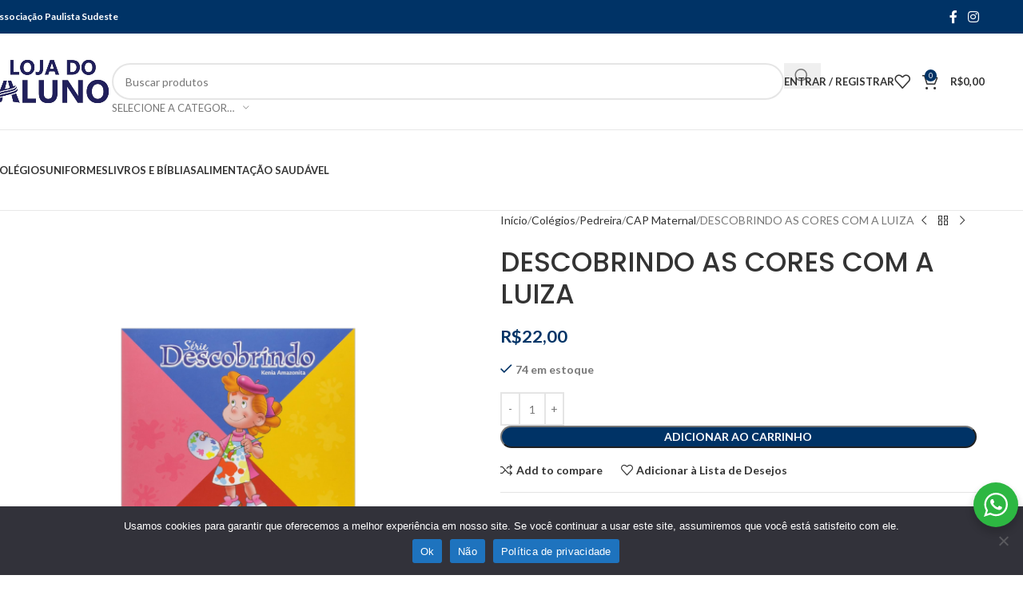

--- FILE ---
content_type: text/html; charset=UTF-8
request_url: https://lojadoalunoea.org.br/produto/descobrindo-as-cores-com-a-luiza/
body_size: 38288
content:
<!DOCTYPE html>
<html lang="pt-BR">
<head>
	<meta charset="UTF-8">
	<link rel="profile" href="https://gmpg.org/xfn/11">
	<link rel="pingback" href="https://lojadoalunoea.org.br/xmlrpc.php">

	<meta name='robots' content='index, follow, max-image-preview:large, max-snippet:-1, max-video-preview:-1' />
	<style>img:is([sizes="auto" i], [sizes^="auto," i]) { contain-intrinsic-size: 3000px 1500px }</style>
	
	<!-- This site is optimized with the Yoast SEO plugin v25.7 - https://yoast.com/wordpress/plugins/seo/ -->
	<title>DESCOBRINDO AS CORES COM A LUIZA - Loja do Aluno - Educação Adventista</title>
	<link rel="canonical" href="https://lojadoalunoea.org.br/produto/descobrindo-as-cores-com-a-luiza/" />
	<meta property="og:locale" content="pt_BR" />
	<meta property="og:type" content="article" />
	<meta property="og:title" content="DESCOBRINDO AS CORES COM A LUIZA - Loja do Aluno - Educação Adventista" />
	<meta property="og:url" content="https://lojadoalunoea.org.br/produto/descobrindo-as-cores-com-a-luiza/" />
	<meta property="og:site_name" content="Loja do Aluno - Educação Adventista" />
	<meta property="article:publisher" content="https://www.facebook.com/lojadoaluno.ca" />
	<meta property="article:modified_time" content="2026-01-21T00:29:05+00:00" />
	<meta property="og:image" content="https://lojadoalunoea.org.br/wp-content/uploads/2020/12/CORES.png" />
	<meta property="og:image:width" content="600" />
	<meta property="og:image:height" content="600" />
	<meta property="og:image:type" content="image/png" />
	<meta name="twitter:card" content="summary_large_image" />
	<meta name="twitter:label1" content="Est. tempo de leitura" />
	<meta name="twitter:data1" content="1 minuto" />
	<script type="application/ld+json" class="yoast-schema-graph">{"@context":"https://schema.org","@graph":[{"@type":"WebPage","@id":"https://lojadoalunoea.org.br/produto/descobrindo-as-cores-com-a-luiza/","url":"https://lojadoalunoea.org.br/produto/descobrindo-as-cores-com-a-luiza/","name":"DESCOBRINDO AS CORES COM A LUIZA - Loja do Aluno - Educação Adventista","isPartOf":{"@id":"https://lojadoalunoea.org.br/#website"},"primaryImageOfPage":{"@id":"https://lojadoalunoea.org.br/produto/descobrindo-as-cores-com-a-luiza/#primaryimage"},"image":{"@id":"https://lojadoalunoea.org.br/produto/descobrindo-as-cores-com-a-luiza/#primaryimage"},"thumbnailUrl":"https://lojadoalunoea.org.br/wp-content/uploads/2020/12/CORES.png","datePublished":"2020-12-02T18:52:41+00:00","dateModified":"2026-01-21T00:29:05+00:00","breadcrumb":{"@id":"https://lojadoalunoea.org.br/produto/descobrindo-as-cores-com-a-luiza/#breadcrumb"},"inLanguage":"pt-BR","potentialAction":[{"@type":"ReadAction","target":["https://lojadoalunoea.org.br/produto/descobrindo-as-cores-com-a-luiza/"]}]},{"@type":"ImageObject","inLanguage":"pt-BR","@id":"https://lojadoalunoea.org.br/produto/descobrindo-as-cores-com-a-luiza/#primaryimage","url":"https://lojadoalunoea.org.br/wp-content/uploads/2020/12/CORES.png","contentUrl":"https://lojadoalunoea.org.br/wp-content/uploads/2020/12/CORES.png","width":600,"height":600},{"@type":"BreadcrumbList","@id":"https://lojadoalunoea.org.br/produto/descobrindo-as-cores-com-a-luiza/#breadcrumb","itemListElement":[{"@type":"ListItem","position":1,"name":"Início","item":"https://lojadoalunoea.org.br/"},{"@type":"ListItem","position":2,"name":"Loja","item":"https://lojadoalunoea.org.br/loja/"},{"@type":"ListItem","position":3,"name":"DESCOBRINDO AS CORES COM A LUIZA"}]},{"@type":"WebSite","@id":"https://lojadoalunoea.org.br/#website","url":"https://lojadoalunoea.org.br/","name":"Loja do Aluno - Educação Adventista","description":"Associação Paulista Sudeste","publisher":{"@id":"https://lojadoalunoea.org.br/#organization"},"potentialAction":[{"@type":"SearchAction","target":{"@type":"EntryPoint","urlTemplate":"https://lojadoalunoea.org.br/?s={search_term_string}"},"query-input":{"@type":"PropertyValueSpecification","valueRequired":true,"valueName":"search_term_string"}}],"inLanguage":"pt-BR"},{"@type":"Organization","@id":"https://lojadoalunoea.org.br/#organization","name":"Loja do Aluno - Educação Adventista","url":"https://lojadoalunoea.org.br/","logo":{"@type":"ImageObject","inLanguage":"pt-BR","@id":"https://lojadoalunoea.org.br/#/schema/logo/image/","url":"https://lojadoalunoea.org.br/wp-content/uploads/2020/12/logo-Adventista-2-PNG.png","contentUrl":"https://lojadoalunoea.org.br/wp-content/uploads/2020/12/logo-Adventista-2-PNG.png","width":946,"height":659,"caption":"Loja do Aluno - Educação Adventista"},"image":{"@id":"https://lojadoalunoea.org.br/#/schema/logo/image/"},"sameAs":["https://www.facebook.com/lojadoaluno.ca","https://www.instagram.com/lojadoaluno.ca/"]}]}</script>
	<!-- / Yoast SEO plugin. -->


<link rel='dns-prefetch' href='//www.googletagmanager.com' />
<link rel='dns-prefetch' href='//www.google.com' />
<link rel='dns-prefetch' href='//use.fontawesome.com' />
<link rel='dns-prefetch' href='//fonts.googleapis.com' />
<link rel="alternate" type="application/rss+xml" title="Feed para Loja do Aluno - Educação Adventista &raquo;" href="https://lojadoalunoea.org.br/feed/" />
<link rel="alternate" type="application/rss+xml" title="Feed de comentários para Loja do Aluno - Educação Adventista &raquo;" href="https://lojadoalunoea.org.br/comments/feed/" />

<link rel='stylesheet' id='wooco-blocks-css' href='https://lojadoalunoea.org.br/wp-content/plugins/wpc-composite-products/assets/css/blocks.css?ver=7.6.1' type='text/css' media='all' />
<link rel='stylesheet' id='wp-block-library-css' href='https://lojadoalunoea.org.br/wp-includes/css/dist/block-library/style.min.css?ver=653d50b6afc84c6f1a42763ac5bff575' type='text/css' media='all' />
<style id='safe-svg-svg-icon-style-inline-css' type='text/css'>
.safe-svg-cover{text-align:center}.safe-svg-cover .safe-svg-inside{display:inline-block;max-width:100%}.safe-svg-cover svg{fill:currentColor;height:100%;max-height:100%;max-width:100%;width:100%}

</style>
<link rel='stylesheet' id='nta-css-popup-css' href='https://lojadoalunoea.org.br/wp-content/plugins/wp-whatsapp/assets/dist/css/style.css?ver=653d50b6afc84c6f1a42763ac5bff575' type='text/css' media='all' />
<style id='font-awesome-svg-styles-default-inline-css' type='text/css'>
.svg-inline--fa {
  display: inline-block;
  height: 1em;
  overflow: visible;
  vertical-align: -.125em;
}
</style>
<link rel='stylesheet' id='font-awesome-svg-styles-css' href='https://lojadoalunoea.org.br/wp-content/uploads/font-awesome/v6.7.2/css/svg-with-js.css' type='text/css' media='all' />
<style id='font-awesome-svg-styles-inline-css' type='text/css'>
   .wp-block-font-awesome-icon svg::before,
   .wp-rich-text-font-awesome-icon svg::before {content: unset;}
</style>
<style id='global-styles-inline-css' type='text/css'>
:root{--wp--preset--aspect-ratio--square: 1;--wp--preset--aspect-ratio--4-3: 4/3;--wp--preset--aspect-ratio--3-4: 3/4;--wp--preset--aspect-ratio--3-2: 3/2;--wp--preset--aspect-ratio--2-3: 2/3;--wp--preset--aspect-ratio--16-9: 16/9;--wp--preset--aspect-ratio--9-16: 9/16;--wp--preset--color--black: #000000;--wp--preset--color--cyan-bluish-gray: #abb8c3;--wp--preset--color--white: #ffffff;--wp--preset--color--pale-pink: #f78da7;--wp--preset--color--vivid-red: #cf2e2e;--wp--preset--color--luminous-vivid-orange: #ff6900;--wp--preset--color--luminous-vivid-amber: #fcb900;--wp--preset--color--light-green-cyan: #7bdcb5;--wp--preset--color--vivid-green-cyan: #00d084;--wp--preset--color--pale-cyan-blue: #8ed1fc;--wp--preset--color--vivid-cyan-blue: #0693e3;--wp--preset--color--vivid-purple: #9b51e0;--wp--preset--gradient--vivid-cyan-blue-to-vivid-purple: linear-gradient(135deg,rgba(6,147,227,1) 0%,rgb(155,81,224) 100%);--wp--preset--gradient--light-green-cyan-to-vivid-green-cyan: linear-gradient(135deg,rgb(122,220,180) 0%,rgb(0,208,130) 100%);--wp--preset--gradient--luminous-vivid-amber-to-luminous-vivid-orange: linear-gradient(135deg,rgba(252,185,0,1) 0%,rgba(255,105,0,1) 100%);--wp--preset--gradient--luminous-vivid-orange-to-vivid-red: linear-gradient(135deg,rgba(255,105,0,1) 0%,rgb(207,46,46) 100%);--wp--preset--gradient--very-light-gray-to-cyan-bluish-gray: linear-gradient(135deg,rgb(238,238,238) 0%,rgb(169,184,195) 100%);--wp--preset--gradient--cool-to-warm-spectrum: linear-gradient(135deg,rgb(74,234,220) 0%,rgb(151,120,209) 20%,rgb(207,42,186) 40%,rgb(238,44,130) 60%,rgb(251,105,98) 80%,rgb(254,248,76) 100%);--wp--preset--gradient--blush-light-purple: linear-gradient(135deg,rgb(255,206,236) 0%,rgb(152,150,240) 100%);--wp--preset--gradient--blush-bordeaux: linear-gradient(135deg,rgb(254,205,165) 0%,rgb(254,45,45) 50%,rgb(107,0,62) 100%);--wp--preset--gradient--luminous-dusk: linear-gradient(135deg,rgb(255,203,112) 0%,rgb(199,81,192) 50%,rgb(65,88,208) 100%);--wp--preset--gradient--pale-ocean: linear-gradient(135deg,rgb(255,245,203) 0%,rgb(182,227,212) 50%,rgb(51,167,181) 100%);--wp--preset--gradient--electric-grass: linear-gradient(135deg,rgb(202,248,128) 0%,rgb(113,206,126) 100%);--wp--preset--gradient--midnight: linear-gradient(135deg,rgb(2,3,129) 0%,rgb(40,116,252) 100%);--wp--preset--font-size--small: 13px;--wp--preset--font-size--medium: 20px;--wp--preset--font-size--large: 36px;--wp--preset--font-size--x-large: 42px;--wp--preset--spacing--20: 0.44rem;--wp--preset--spacing--30: 0.67rem;--wp--preset--spacing--40: 1rem;--wp--preset--spacing--50: 1.5rem;--wp--preset--spacing--60: 2.25rem;--wp--preset--spacing--70: 3.38rem;--wp--preset--spacing--80: 5.06rem;--wp--preset--shadow--natural: 6px 6px 9px rgba(0, 0, 0, 0.2);--wp--preset--shadow--deep: 12px 12px 50px rgba(0, 0, 0, 0.4);--wp--preset--shadow--sharp: 6px 6px 0px rgba(0, 0, 0, 0.2);--wp--preset--shadow--outlined: 6px 6px 0px -3px rgba(255, 255, 255, 1), 6px 6px rgba(0, 0, 0, 1);--wp--preset--shadow--crisp: 6px 6px 0px rgba(0, 0, 0, 1);}:where(body) { margin: 0; }.wp-site-blocks > .alignleft { float: left; margin-right: 2em; }.wp-site-blocks > .alignright { float: right; margin-left: 2em; }.wp-site-blocks > .aligncenter { justify-content: center; margin-left: auto; margin-right: auto; }:where(.is-layout-flex){gap: 0.5em;}:where(.is-layout-grid){gap: 0.5em;}.is-layout-flow > .alignleft{float: left;margin-inline-start: 0;margin-inline-end: 2em;}.is-layout-flow > .alignright{float: right;margin-inline-start: 2em;margin-inline-end: 0;}.is-layout-flow > .aligncenter{margin-left: auto !important;margin-right: auto !important;}.is-layout-constrained > .alignleft{float: left;margin-inline-start: 0;margin-inline-end: 2em;}.is-layout-constrained > .alignright{float: right;margin-inline-start: 2em;margin-inline-end: 0;}.is-layout-constrained > .aligncenter{margin-left: auto !important;margin-right: auto !important;}.is-layout-constrained > :where(:not(.alignleft):not(.alignright):not(.alignfull)){margin-left: auto !important;margin-right: auto !important;}body .is-layout-flex{display: flex;}.is-layout-flex{flex-wrap: wrap;align-items: center;}.is-layout-flex > :is(*, div){margin: 0;}body .is-layout-grid{display: grid;}.is-layout-grid > :is(*, div){margin: 0;}body{padding-top: 0px;padding-right: 0px;padding-bottom: 0px;padding-left: 0px;}a:where(:not(.wp-element-button)){text-decoration: none;}:root :where(.wp-element-button, .wp-block-button__link){background-color: #32373c;border-width: 0;color: #fff;font-family: inherit;font-size: inherit;line-height: inherit;padding: calc(0.667em + 2px) calc(1.333em + 2px);text-decoration: none;}.has-black-color{color: var(--wp--preset--color--black) !important;}.has-cyan-bluish-gray-color{color: var(--wp--preset--color--cyan-bluish-gray) !important;}.has-white-color{color: var(--wp--preset--color--white) !important;}.has-pale-pink-color{color: var(--wp--preset--color--pale-pink) !important;}.has-vivid-red-color{color: var(--wp--preset--color--vivid-red) !important;}.has-luminous-vivid-orange-color{color: var(--wp--preset--color--luminous-vivid-orange) !important;}.has-luminous-vivid-amber-color{color: var(--wp--preset--color--luminous-vivid-amber) !important;}.has-light-green-cyan-color{color: var(--wp--preset--color--light-green-cyan) !important;}.has-vivid-green-cyan-color{color: var(--wp--preset--color--vivid-green-cyan) !important;}.has-pale-cyan-blue-color{color: var(--wp--preset--color--pale-cyan-blue) !important;}.has-vivid-cyan-blue-color{color: var(--wp--preset--color--vivid-cyan-blue) !important;}.has-vivid-purple-color{color: var(--wp--preset--color--vivid-purple) !important;}.has-black-background-color{background-color: var(--wp--preset--color--black) !important;}.has-cyan-bluish-gray-background-color{background-color: var(--wp--preset--color--cyan-bluish-gray) !important;}.has-white-background-color{background-color: var(--wp--preset--color--white) !important;}.has-pale-pink-background-color{background-color: var(--wp--preset--color--pale-pink) !important;}.has-vivid-red-background-color{background-color: var(--wp--preset--color--vivid-red) !important;}.has-luminous-vivid-orange-background-color{background-color: var(--wp--preset--color--luminous-vivid-orange) !important;}.has-luminous-vivid-amber-background-color{background-color: var(--wp--preset--color--luminous-vivid-amber) !important;}.has-light-green-cyan-background-color{background-color: var(--wp--preset--color--light-green-cyan) !important;}.has-vivid-green-cyan-background-color{background-color: var(--wp--preset--color--vivid-green-cyan) !important;}.has-pale-cyan-blue-background-color{background-color: var(--wp--preset--color--pale-cyan-blue) !important;}.has-vivid-cyan-blue-background-color{background-color: var(--wp--preset--color--vivid-cyan-blue) !important;}.has-vivid-purple-background-color{background-color: var(--wp--preset--color--vivid-purple) !important;}.has-black-border-color{border-color: var(--wp--preset--color--black) !important;}.has-cyan-bluish-gray-border-color{border-color: var(--wp--preset--color--cyan-bluish-gray) !important;}.has-white-border-color{border-color: var(--wp--preset--color--white) !important;}.has-pale-pink-border-color{border-color: var(--wp--preset--color--pale-pink) !important;}.has-vivid-red-border-color{border-color: var(--wp--preset--color--vivid-red) !important;}.has-luminous-vivid-orange-border-color{border-color: var(--wp--preset--color--luminous-vivid-orange) !important;}.has-luminous-vivid-amber-border-color{border-color: var(--wp--preset--color--luminous-vivid-amber) !important;}.has-light-green-cyan-border-color{border-color: var(--wp--preset--color--light-green-cyan) !important;}.has-vivid-green-cyan-border-color{border-color: var(--wp--preset--color--vivid-green-cyan) !important;}.has-pale-cyan-blue-border-color{border-color: var(--wp--preset--color--pale-cyan-blue) !important;}.has-vivid-cyan-blue-border-color{border-color: var(--wp--preset--color--vivid-cyan-blue) !important;}.has-vivid-purple-border-color{border-color: var(--wp--preset--color--vivid-purple) !important;}.has-vivid-cyan-blue-to-vivid-purple-gradient-background{background: var(--wp--preset--gradient--vivid-cyan-blue-to-vivid-purple) !important;}.has-light-green-cyan-to-vivid-green-cyan-gradient-background{background: var(--wp--preset--gradient--light-green-cyan-to-vivid-green-cyan) !important;}.has-luminous-vivid-amber-to-luminous-vivid-orange-gradient-background{background: var(--wp--preset--gradient--luminous-vivid-amber-to-luminous-vivid-orange) !important;}.has-luminous-vivid-orange-to-vivid-red-gradient-background{background: var(--wp--preset--gradient--luminous-vivid-orange-to-vivid-red) !important;}.has-very-light-gray-to-cyan-bluish-gray-gradient-background{background: var(--wp--preset--gradient--very-light-gray-to-cyan-bluish-gray) !important;}.has-cool-to-warm-spectrum-gradient-background{background: var(--wp--preset--gradient--cool-to-warm-spectrum) !important;}.has-blush-light-purple-gradient-background{background: var(--wp--preset--gradient--blush-light-purple) !important;}.has-blush-bordeaux-gradient-background{background: var(--wp--preset--gradient--blush-bordeaux) !important;}.has-luminous-dusk-gradient-background{background: var(--wp--preset--gradient--luminous-dusk) !important;}.has-pale-ocean-gradient-background{background: var(--wp--preset--gradient--pale-ocean) !important;}.has-electric-grass-gradient-background{background: var(--wp--preset--gradient--electric-grass) !important;}.has-midnight-gradient-background{background: var(--wp--preset--gradient--midnight) !important;}.has-small-font-size{font-size: var(--wp--preset--font-size--small) !important;}.has-medium-font-size{font-size: var(--wp--preset--font-size--medium) !important;}.has-large-font-size{font-size: var(--wp--preset--font-size--large) !important;}.has-x-large-font-size{font-size: var(--wp--preset--font-size--x-large) !important;}
:where(.wp-block-post-template.is-layout-flex){gap: 1.25em;}:where(.wp-block-post-template.is-layout-grid){gap: 1.25em;}
:where(.wp-block-columns.is-layout-flex){gap: 2em;}:where(.wp-block-columns.is-layout-grid){gap: 2em;}
:root :where(.wp-block-pullquote){font-size: 1.5em;line-height: 1.6;}
</style>
<link rel='stylesheet' id='cookie-notice-front-css' href='https://lojadoalunoea.org.br/wp-content/plugins/cookie-notice/css/front.min.css?ver=2.5.7' type='text/css' media='all' />
<style id='woocommerce-inline-inline-css' type='text/css'>
.woocommerce form .form-row .required { visibility: visible; }
</style>
<link rel='stylesheet' id='wt-smart-coupon-for-woo-css' href='https://lojadoalunoea.org.br/wp-content/plugins/wt-smart-coupons-for-woocommerce/public/css/wt-smart-coupon-public.css?ver=2.2.2' type='text/css' media='all' />
<link rel='stylesheet' id='wooco-frontend-css' href='https://lojadoalunoea.org.br/wp-content/plugins/wpc-composite-products/assets/css/frontend.css?ver=7.6.1' type='text/css' media='all' />
<link rel='stylesheet' id='woosb-frontend-css' href='https://lojadoalunoea.org.br/wp-content/plugins/woo-product-bundle-premium/assets/css/frontend.css?ver=6.4.3' type='text/css' media='all' />
<link rel='stylesheet' id='font-awesome-official-css' href='https://use.fontawesome.com/releases/v6.7.2/css/all.css' type='text/css' media='all' integrity="sha384-nRgPTkuX86pH8yjPJUAFuASXQSSl2/bBUiNV47vSYpKFxHJhbcrGnmlYpYJMeD7a" crossorigin="anonymous" />
<link rel='stylesheet' id='awcfe-frontend-css' href='https://lojadoalunoea.org.br/wp-content/plugins/checkout-field-editor-and-manager-for-woocommerce/assets/css/frontend.css?ver=2.3.3' type='text/css' media='all' />
<link rel='stylesheet' id='js_composer_front-css' href='https://lojadoalunoea.org.br/wp-content/plugins/js_composer/assets/css/js_composer.min.css?ver=6.10.0' type='text/css' media='all' />
<link rel='stylesheet' id='wd-style-base-css' href='https://lojadoalunoea.org.br/wp-content/themes/woodmart/css/parts/base.min.css?ver=8.2.2' type='text/css' media='all' />
<link rel='stylesheet' id='wd-helpers-wpb-elem-css' href='https://lojadoalunoea.org.br/wp-content/themes/woodmart/css/parts/helpers-wpb-elem.min.css?ver=8.2.2' type='text/css' media='all' />
<link rel='stylesheet' id='wd-revolution-slider-css' href='https://lojadoalunoea.org.br/wp-content/themes/woodmart/css/parts/int-rev-slider.min.css?ver=8.2.2' type='text/css' media='all' />
<link rel='stylesheet' id='wd-wpbakery-base-css' href='https://lojadoalunoea.org.br/wp-content/themes/woodmart/css/parts/int-wpb-base.min.css?ver=8.2.2' type='text/css' media='all' />
<link rel='stylesheet' id='wd-wpbakery-base-deprecated-css' href='https://lojadoalunoea.org.br/wp-content/themes/woodmart/css/parts/int-wpb-base-deprecated.min.css?ver=8.2.2' type='text/css' media='all' />
<link rel='stylesheet' id='wd-int-wordfence-css' href='https://lojadoalunoea.org.br/wp-content/themes/woodmart/css/parts/int-wordfence.min.css?ver=8.2.2' type='text/css' media='all' />
<link rel='stylesheet' id='wd-notices-fixed-css' href='https://lojadoalunoea.org.br/wp-content/themes/woodmart/css/parts/woo-opt-sticky-notices-old.min.css?ver=8.2.2' type='text/css' media='all' />
<link rel='stylesheet' id='wd-woocommerce-base-css' href='https://lojadoalunoea.org.br/wp-content/themes/woodmart/css/parts/woocommerce-base.min.css?ver=8.2.2' type='text/css' media='all' />
<link rel='stylesheet' id='wd-mod-star-rating-css' href='https://lojadoalunoea.org.br/wp-content/themes/woodmart/css/parts/mod-star-rating.min.css?ver=8.2.2' type='text/css' media='all' />
<link rel='stylesheet' id='wd-woocommerce-block-notices-css' href='https://lojadoalunoea.org.br/wp-content/themes/woodmart/css/parts/woo-mod-block-notices.min.css?ver=8.2.2' type='text/css' media='all' />
<link rel='stylesheet' id='wd-woo-mod-quantity-css' href='https://lojadoalunoea.org.br/wp-content/themes/woodmart/css/parts/woo-mod-quantity.min.css?ver=8.2.2' type='text/css' media='all' />
<link rel='stylesheet' id='wd-woo-single-prod-el-base-css' href='https://lojadoalunoea.org.br/wp-content/themes/woodmart/css/parts/woo-single-prod-el-base.min.css?ver=8.2.2' type='text/css' media='all' />
<link rel='stylesheet' id='wd-woo-mod-stock-status-css' href='https://lojadoalunoea.org.br/wp-content/themes/woodmart/css/parts/woo-mod-stock-status.min.css?ver=8.2.2' type='text/css' media='all' />
<link rel='stylesheet' id='wd-woo-mod-shop-attributes-css' href='https://lojadoalunoea.org.br/wp-content/themes/woodmart/css/parts/woo-mod-shop-attributes.min.css?ver=8.2.2' type='text/css' media='all' />
<link rel='stylesheet' id='wd-wp-blocks-css' href='https://lojadoalunoea.org.br/wp-content/themes/woodmart/css/parts/wp-blocks.min.css?ver=8.2.2' type='text/css' media='all' />
<link rel='stylesheet' id='wd-header-base-css' href='https://lojadoalunoea.org.br/wp-content/themes/woodmart/css/parts/header-base.min.css?ver=8.2.2' type='text/css' media='all' />
<link rel='stylesheet' id='wd-mod-tools-css' href='https://lojadoalunoea.org.br/wp-content/themes/woodmart/css/parts/mod-tools.min.css?ver=8.2.2' type='text/css' media='all' />
<link rel='stylesheet' id='wd-header-elements-base-css' href='https://lojadoalunoea.org.br/wp-content/themes/woodmart/css/parts/header-el-base.min.css?ver=8.2.2' type='text/css' media='all' />
<link rel='stylesheet' id='wd-social-icons-css' href='https://lojadoalunoea.org.br/wp-content/themes/woodmart/css/parts/el-social-icons.min.css?ver=8.2.2' type='text/css' media='all' />
<link rel='stylesheet' id='wd-header-search-css' href='https://lojadoalunoea.org.br/wp-content/themes/woodmart/css/parts/header-el-search.min.css?ver=8.2.2' type='text/css' media='all' />
<link rel='stylesheet' id='wd-header-search-form-css' href='https://lojadoalunoea.org.br/wp-content/themes/woodmart/css/parts/header-el-search-form.min.css?ver=8.2.2' type='text/css' media='all' />
<link rel='stylesheet' id='wd-wd-search-form-css' href='https://lojadoalunoea.org.br/wp-content/themes/woodmart/css/parts/wd-search-form.min.css?ver=8.2.2' type='text/css' media='all' />
<link rel='stylesheet' id='wd-wd-search-results-css' href='https://lojadoalunoea.org.br/wp-content/themes/woodmart/css/parts/wd-search-results.min.css?ver=8.2.2' type='text/css' media='all' />
<link rel='stylesheet' id='wd-wd-search-dropdown-css' href='https://lojadoalunoea.org.br/wp-content/themes/woodmart/css/parts/wd-search-dropdown.min.css?ver=8.2.2' type='text/css' media='all' />
<link rel='stylesheet' id='wd-wd-search-cat-css' href='https://lojadoalunoea.org.br/wp-content/themes/woodmart/css/parts/wd-search-cat.min.css?ver=8.2.2' type='text/css' media='all' />
<link rel='stylesheet' id='wd-woo-mod-login-form-css' href='https://lojadoalunoea.org.br/wp-content/themes/woodmart/css/parts/woo-mod-login-form.min.css?ver=8.2.2' type='text/css' media='all' />
<link rel='stylesheet' id='wd-header-my-account-css' href='https://lojadoalunoea.org.br/wp-content/themes/woodmart/css/parts/header-el-my-account.min.css?ver=8.2.2' type='text/css' media='all' />
<link rel='stylesheet' id='wd-header-cart-side-css' href='https://lojadoalunoea.org.br/wp-content/themes/woodmart/css/parts/header-el-cart-side.min.css?ver=8.2.2' type='text/css' media='all' />
<link rel='stylesheet' id='wd-header-cart-css' href='https://lojadoalunoea.org.br/wp-content/themes/woodmart/css/parts/header-el-cart.min.css?ver=8.2.2' type='text/css' media='all' />
<link rel='stylesheet' id='wd-widget-shopping-cart-css' href='https://lojadoalunoea.org.br/wp-content/themes/woodmart/css/parts/woo-widget-shopping-cart.min.css?ver=8.2.2' type='text/css' media='all' />
<link rel='stylesheet' id='wd-widget-product-list-css' href='https://lojadoalunoea.org.br/wp-content/themes/woodmart/css/parts/woo-widget-product-list.min.css?ver=8.2.2' type='text/css' media='all' />
<link rel='stylesheet' id='wd-header-mobile-nav-dropdown-css' href='https://lojadoalunoea.org.br/wp-content/themes/woodmart/css/parts/header-el-mobile-nav-dropdown.min.css?ver=8.2.2' type='text/css' media='all' />
<link rel='stylesheet' id='wd-header-my-account-dropdown-css' href='https://lojadoalunoea.org.br/wp-content/themes/woodmart/css/parts/header-el-my-account-dropdown.min.css?ver=8.2.2' type='text/css' media='all' />
<link rel='stylesheet' id='wd-woo-single-prod-predefined-css' href='https://lojadoalunoea.org.br/wp-content/themes/woodmart/css/parts/woo-single-prod-predefined.min.css?ver=8.2.2' type='text/css' media='all' />
<link rel='stylesheet' id='wd-woo-single-prod-and-quick-view-predefined-css' href='https://lojadoalunoea.org.br/wp-content/themes/woodmart/css/parts/woo-single-prod-and-quick-view-predefined.min.css?ver=8.2.2' type='text/css' media='all' />
<link rel='stylesheet' id='wd-woo-single-prod-el-tabs-predefined-css' href='https://lojadoalunoea.org.br/wp-content/themes/woodmart/css/parts/woo-single-prod-el-tabs-predefined.min.css?ver=8.2.2' type='text/css' media='all' />
<link rel='stylesheet' id='wd-woo-single-prod-el-gallery-css' href='https://lojadoalunoea.org.br/wp-content/themes/woodmart/css/parts/woo-single-prod-el-gallery.min.css?ver=8.2.2' type='text/css' media='all' />
<link rel='stylesheet' id='wd-swiper-css' href='https://lojadoalunoea.org.br/wp-content/themes/woodmart/css/parts/lib-swiper.min.css?ver=8.2.2' type='text/css' media='all' />
<link rel='stylesheet' id='wd-swiper-arrows-css' href='https://lojadoalunoea.org.br/wp-content/themes/woodmart/css/parts/lib-swiper-arrows.min.css?ver=8.2.2' type='text/css' media='all' />
<link rel='stylesheet' id='wd-photoswipe-css' href='https://lojadoalunoea.org.br/wp-content/themes/woodmart/css/parts/lib-photoswipe.min.css?ver=8.2.2' type='text/css' media='all' />
<link rel='stylesheet' id='wd-woo-single-prod-el-navigation-css' href='https://lojadoalunoea.org.br/wp-content/themes/woodmart/css/parts/woo-single-prod-el-navigation.min.css?ver=8.2.2' type='text/css' media='all' />
<link rel='stylesheet' id='wd-tabs-css' href='https://lojadoalunoea.org.br/wp-content/themes/woodmart/css/parts/el-tabs.min.css?ver=8.2.2' type='text/css' media='all' />
<link rel='stylesheet' id='wd-woo-single-prod-el-tabs-opt-layout-tabs-css' href='https://lojadoalunoea.org.br/wp-content/themes/woodmart/css/parts/woo-single-prod-el-tabs-opt-layout-tabs.min.css?ver=8.2.2' type='text/css' media='all' />
<link rel='stylesheet' id='wd-accordion-css' href='https://lojadoalunoea.org.br/wp-content/themes/woodmart/css/parts/el-accordion.min.css?ver=8.2.2' type='text/css' media='all' />
<link rel='stylesheet' id='wd-accordion-elem-wpb-css' href='https://lojadoalunoea.org.br/wp-content/themes/woodmart/css/parts/el-accordion-wpb-elem.min.css?ver=8.2.2' type='text/css' media='all' />
<link rel='stylesheet' id='wd-product-loop-css' href='https://lojadoalunoea.org.br/wp-content/themes/woodmart/css/parts/woo-product-loop.min.css?ver=8.2.2' type='text/css' media='all' />
<link rel='stylesheet' id='wd-product-loop-base-css' href='https://lojadoalunoea.org.br/wp-content/themes/woodmart/css/parts/woo-product-loop-base.min.css?ver=8.2.2' type='text/css' media='all' />
<link rel='stylesheet' id='wd-woo-mod-add-btn-replace-css' href='https://lojadoalunoea.org.br/wp-content/themes/woodmart/css/parts/woo-mod-add-btn-replace.min.css?ver=8.2.2' type='text/css' media='all' />
<link rel='stylesheet' id='wd-mod-more-description-css' href='https://lojadoalunoea.org.br/wp-content/themes/woodmart/css/parts/mod-more-description.min.css?ver=8.2.2' type='text/css' media='all' />
<link rel='stylesheet' id='wd-mfp-popup-css' href='https://lojadoalunoea.org.br/wp-content/themes/woodmart/css/parts/lib-magnific-popup.min.css?ver=8.2.2' type='text/css' media='all' />
<link rel='stylesheet' id='wd-woo-mod-product-labels-css' href='https://lojadoalunoea.org.br/wp-content/themes/woodmart/css/parts/woo-mod-product-labels.min.css?ver=8.2.2' type='text/css' media='all' />
<link rel='stylesheet' id='wd-woo-mod-product-labels-round-css' href='https://lojadoalunoea.org.br/wp-content/themes/woodmart/css/parts/woo-mod-product-labels-round.min.css?ver=8.2.2' type='text/css' media='all' />
<link rel='stylesheet' id='wd-swiper-pagin-css' href='https://lojadoalunoea.org.br/wp-content/themes/woodmart/css/parts/lib-swiper-pagin.min.css?ver=8.2.2' type='text/css' media='all' />
<link rel='stylesheet' id='wd-footer-base-css' href='https://lojadoalunoea.org.br/wp-content/themes/woodmart/css/parts/footer-base.min.css?ver=8.2.2' type='text/css' media='all' />
<link rel='stylesheet' id='wd-widget-nav-css' href='https://lojadoalunoea.org.br/wp-content/themes/woodmart/css/parts/widget-nav.min.css?ver=8.2.2' type='text/css' media='all' />
<link rel='stylesheet' id='wd-scroll-top-css' href='https://lojadoalunoea.org.br/wp-content/themes/woodmart/css/parts/opt-scrolltotop.min.css?ver=8.2.2' type='text/css' media='all' />
<link rel='stylesheet' id='xts-style-header_912234-css' href='https://lojadoalunoea.org.br/wp-content/uploads/2025/11/xts-header_912234-1764248556.css?ver=8.2.2' type='text/css' media='all' />
<link rel='stylesheet' id='xts-style-theme_settings_default-css' href='https://lojadoalunoea.org.br/wp-content/uploads/2025/07/xts-theme_settings_default-1751477944.css?ver=8.2.2' type='text/css' media='all' />
<link rel='stylesheet' id='xts-google-fonts-css' href='https://fonts.googleapis.com/css?family=Lato%3A400%2C700%7CPoppins%3A400%2C600%2C500&#038;ver=8.2.2' type='text/css' media='all' />
<link rel='stylesheet' id='font-awesome-official-v4shim-css' href='https://use.fontawesome.com/releases/v6.7.2/css/v4-shims.css' type='text/css' media='all' integrity="sha384-npPMK6zwqNmU3qyCCxEcWJkLBNYxEFM1nGgSoAWuCCXqVVz0cvwKEMfyTNkOxM2N" crossorigin="anonymous" />
<script type="text/javascript" id="woocommerce-google-analytics-integration-gtag-js-after">
/* <![CDATA[ */
/* Google Analytics for WooCommerce (gtag.js) */
					window.dataLayer = window.dataLayer || [];
					function gtag(){dataLayer.push(arguments);}
					// Set up default consent state.
					for ( const mode of [{"analytics_storage":"denied","ad_storage":"denied","ad_user_data":"denied","ad_personalization":"denied","region":["AT","BE","BG","HR","CY","CZ","DK","EE","FI","FR","DE","GR","HU","IS","IE","IT","LV","LI","LT","LU","MT","NL","NO","PL","PT","RO","SK","SI","ES","SE","GB","CH"]}] || [] ) {
						gtag( "consent", "default", { "wait_for_update": 500, ...mode } );
					}
					gtag("js", new Date());
					gtag("set", "developer_id.dOGY3NW", true);
					gtag("config", "G-9HQ0DHH68M", {"track_404":true,"allow_google_signals":true,"logged_in":false,"linker":{"domains":[],"allow_incoming":false},"custom_map":{"dimension1":"logged_in"}});
/* ]]> */
</script>
<script type="text/javascript" id="cookie-notice-front-js-before">
/* <![CDATA[ */
var cnArgs = {"ajaxUrl":"https:\/\/lojadoalunoea.org.br\/wp-admin\/admin-ajax.php","nonce":"f1477224ac","hideEffect":"fade","position":"bottom","onScroll":false,"onScrollOffset":100,"onClick":false,"cookieName":"cookie_notice_accepted","cookieTime":2592000,"cookieTimeRejected":2592000,"globalCookie":false,"redirection":false,"cache":false,"revokeCookies":false,"revokeCookiesOpt":"automatic"};
/* ]]> */
</script>
<script type="text/javascript" src="https://lojadoalunoea.org.br/wp-content/plugins/cookie-notice/js/front.min.js?ver=2.5.7" id="cookie-notice-front-js"></script>
<script type="text/javascript" src="https://lojadoalunoea.org.br/wp-includes/js/jquery/jquery.min.js?ver=3.7.1" id="jquery-core-js"></script>
<script type="text/javascript" src="https://lojadoalunoea.org.br/wp-includes/js/jquery/jquery-migrate.min.js?ver=3.4.1" id="jquery-migrate-js"></script>
<script type="text/javascript" src="https://lojadoalunoea.org.br/wp-content/plugins/recaptcha-woo/js/rcfwc.js?ver=1.0" id="rcfwc-js-js" defer="defer" data-wp-strategy="defer"></script>
<script type="text/javascript" src="https://www.google.com/recaptcha/api.js?hl=pt_BR" id="recaptcha-js" defer="defer" data-wp-strategy="defer"></script>
<script type="text/javascript" src="https://lojadoalunoea.org.br/wp-content/plugins/woocommerce/assets/js/jquery-blockui/jquery.blockUI.min.js?ver=2.7.0-wc.10.1.3" id="jquery-blockui-js" data-wp-strategy="defer"></script>
<script type="text/javascript" id="wc-add-to-cart-js-extra">
/* <![CDATA[ */
var wc_add_to_cart_params = {"ajax_url":"\/wp-admin\/admin-ajax.php","wc_ajax_url":"\/?wc-ajax=%%endpoint%%","i18n_view_cart":"Ver carrinho","cart_url":"https:\/\/lojadoalunoea.org.br\/carrinho\/","is_cart":"","cart_redirect_after_add":"no"};
/* ]]> */
</script>
<script type="text/javascript" src="https://lojadoalunoea.org.br/wp-content/plugins/woocommerce/assets/js/frontend/add-to-cart.min.js?ver=10.1.3" id="wc-add-to-cart-js" data-wp-strategy="defer"></script>
<script type="text/javascript" src="https://lojadoalunoea.org.br/wp-content/plugins/woocommerce/assets/js/zoom/jquery.zoom.min.js?ver=1.7.21-wc.10.1.3" id="zoom-js" defer="defer" data-wp-strategy="defer"></script>
<script type="text/javascript" id="wc-single-product-js-extra">
/* <![CDATA[ */
var wc_single_product_params = {"i18n_required_rating_text":"Selecione uma classifica\u00e7\u00e3o","i18n_rating_options":["1 de 5 estrelas","2 de 5 estrelas","3 de 5 estrelas","4 de 5 estrelas","5 de 5 estrelas"],"i18n_product_gallery_trigger_text":"Ver galeria de imagens em tela cheia","review_rating_required":"yes","flexslider":{"rtl":false,"animation":"slide","smoothHeight":true,"directionNav":false,"controlNav":"thumbnails","slideshow":false,"animationSpeed":500,"animationLoop":false,"allowOneSlide":false},"zoom_enabled":"","zoom_options":[],"photoswipe_enabled":"","photoswipe_options":{"shareEl":false,"closeOnScroll":false,"history":false,"hideAnimationDuration":0,"showAnimationDuration":0},"flexslider_enabled":""};
/* ]]> */
</script>
<script type="text/javascript" src="https://lojadoalunoea.org.br/wp-content/plugins/woocommerce/assets/js/frontend/single-product.min.js?ver=10.1.3" id="wc-single-product-js" defer="defer" data-wp-strategy="defer"></script>
<script type="text/javascript" src="https://lojadoalunoea.org.br/wp-content/plugins/woocommerce/assets/js/js-cookie/js.cookie.min.js?ver=2.1.4-wc.10.1.3" id="js-cookie-js" data-wp-strategy="defer"></script>
<script type="text/javascript" id="wt-smart-coupon-for-woo-js-extra">
/* <![CDATA[ */
var WTSmartCouponOBJ = {"ajaxurl":"https:\/\/lojadoalunoea.org.br\/wp-admin\/admin-ajax.php","wc_ajax_url":"https:\/\/lojadoalunoea.org.br\/?wc-ajax=","nonces":{"public":"0605012511","apply_coupon":"71baa76dcb"},"labels":{"please_wait":"Por favor aguarde...","choose_variation":"Por favor, escolha uma varia\u00e7\u00e3o","error":"Erro!!!"},"shipping_method":[],"payment_method":"","is_cart":""};
/* ]]> */
</script>
<script type="text/javascript" src="https://lojadoalunoea.org.br/wp-content/plugins/wt-smart-coupons-for-woocommerce/public/js/wt-smart-coupon-public.js?ver=2.2.2" id="wt-smart-coupon-for-woo-js"></script>
<script type="text/javascript" src="https://lojadoalunoea.org.br/wp-content/plugins/js_composer/assets/js/vendors/woocommerce-add-to-cart.js?ver=6.10.0" id="vc_woocommerce-add-to-cart-js-js"></script>

<!-- Snippet da etiqueta do Google (gtag.js) adicionado pelo Site Kit -->
<!-- Snippet do Google Análises adicionado pelo Site Kit -->
<script type="text/javascript" src="https://www.googletagmanager.com/gtag/js?id=G-CS9R7MSGGM" id="google_gtagjs-js" async></script>
<script type="text/javascript" id="google_gtagjs-js-after">
/* <![CDATA[ */
window.dataLayer = window.dataLayer || [];function gtag(){dataLayer.push(arguments);}
gtag("set","linker",{"domains":["lojadoalunoea.org.br"]});
gtag("js", new Date());
gtag("set", "developer_id.dZTNiMT", true);
gtag("config", "G-CS9R7MSGGM");
 window._googlesitekit = window._googlesitekit || {}; window._googlesitekit.throttledEvents = []; window._googlesitekit.gtagEvent = (name, data) => { var key = JSON.stringify( { name, data } ); if ( !! window._googlesitekit.throttledEvents[ key ] ) { return; } window._googlesitekit.throttledEvents[ key ] = true; setTimeout( () => { delete window._googlesitekit.throttledEvents[ key ]; }, 5 ); gtag( "event", name, { ...data, event_source: "site-kit" } ); }; 
/* ]]> */
</script>
<script type="text/javascript" src="https://lojadoalunoea.org.br/wp-content/themes/woodmart/js/libs/device.min.js?ver=8.2.2" id="wd-device-library-js"></script>
<script type="text/javascript" src="https://lojadoalunoea.org.br/wp-content/themes/woodmart/js/scripts/global/scrollBar.min.js?ver=8.2.2" id="wd-scrollbar-js"></script>
<link rel="https://api.w.org/" href="https://lojadoalunoea.org.br/wp-json/" /><link rel="alternate" title="JSON" type="application/json" href="https://lojadoalunoea.org.br/wp-json/wp/v2/product/7380" /><link rel="EditURI" type="application/rsd+xml" title="RSD" href="https://lojadoalunoea.org.br/xmlrpc.php?rsd" />

<link rel='shortlink' href='https://lojadoalunoea.org.br/?p=7380' />
<link rel="alternate" title="oEmbed (JSON)" type="application/json+oembed" href="https://lojadoalunoea.org.br/wp-json/oembed/1.0/embed?url=https%3A%2F%2Flojadoalunoea.org.br%2Fproduto%2Fdescobrindo-as-cores-com-a-luiza%2F" />
<link rel="alternate" title="oEmbed (XML)" type="text/xml+oembed" href="https://lojadoalunoea.org.br/wp-json/oembed/1.0/embed?url=https%3A%2F%2Flojadoalunoea.org.br%2Fproduto%2Fdescobrindo-as-cores-com-a-luiza%2F&#038;format=xml" />
<!-- start Simple Custom CSS and JS -->
<script type="text/javascript">
jQuery(document).ready(function( $ ){
    shipping_method_0_free_shipping68.removeAttribute("checked");
});
	
 

</script>
<!-- end Simple Custom CSS and JS -->
<meta name="generator" content="Site Kit by Google 1.159.0" />					<meta name="viewport" content="width=device-width, initial-scale=1.0, maximum-scale=1.0, user-scalable=no">
										<noscript><style>.woocommerce-product-gallery{ opacity: 1 !important; }</style></noscript>
	<meta name="generator" content="Powered by WPBakery Page Builder - drag and drop page builder for WordPress."/>

<!-- Snippet do Gerenciador de Tags do Google adicionado pelo Site Kit -->
<script type="text/javascript">
/* <![CDATA[ */

			( function( w, d, s, l, i ) {
				w[l] = w[l] || [];
				w[l].push( {'gtm.start': new Date().getTime(), event: 'gtm.js'} );
				var f = d.getElementsByTagName( s )[0],
					j = d.createElement( s ), dl = l != 'dataLayer' ? '&l=' + l : '';
				j.async = true;
				j.src = 'https://www.googletagmanager.com/gtm.js?id=' + i + dl;
				f.parentNode.insertBefore( j, f );
			} )( window, document, 'script', 'dataLayer', 'GTM-N37P2QNV' );
			
/* ]]> */
</script>

<!-- Fim do código do Google Tag Manager adicionado pelo Site Kit -->
<meta name="generator" content="Powered by Slider Revolution 6.6.7 - responsive, Mobile-Friendly Slider Plugin for WordPress with comfortable drag and drop interface." />
<link rel="icon" href="https://lojadoalunoea.org.br/wp-content/uploads/2020/12/cropped-educacao-32x32.png" sizes="32x32" />
<link rel="icon" href="https://lojadoalunoea.org.br/wp-content/uploads/2020/12/cropped-educacao-192x192.png" sizes="192x192" />
<link rel="apple-touch-icon" href="https://lojadoalunoea.org.br/wp-content/uploads/2020/12/cropped-educacao-180x180.png" />
<meta name="msapplication-TileImage" content="https://lojadoalunoea.org.br/wp-content/uploads/2020/12/cropped-educacao-270x270.png" />
<script>function setREVStartSize(e){
			//window.requestAnimationFrame(function() {
				window.RSIW = window.RSIW===undefined ? window.innerWidth : window.RSIW;
				window.RSIH = window.RSIH===undefined ? window.innerHeight : window.RSIH;
				try {
					var pw = document.getElementById(e.c).parentNode.offsetWidth,
						newh;
					pw = pw===0 || isNaN(pw) || (e.l=="fullwidth" || e.layout=="fullwidth") ? window.RSIW : pw;
					e.tabw = e.tabw===undefined ? 0 : parseInt(e.tabw);
					e.thumbw = e.thumbw===undefined ? 0 : parseInt(e.thumbw);
					e.tabh = e.tabh===undefined ? 0 : parseInt(e.tabh);
					e.thumbh = e.thumbh===undefined ? 0 : parseInt(e.thumbh);
					e.tabhide = e.tabhide===undefined ? 0 : parseInt(e.tabhide);
					e.thumbhide = e.thumbhide===undefined ? 0 : parseInt(e.thumbhide);
					e.mh = e.mh===undefined || e.mh=="" || e.mh==="auto" ? 0 : parseInt(e.mh,0);
					if(e.layout==="fullscreen" || e.l==="fullscreen")
						newh = Math.max(e.mh,window.RSIH);
					else{
						e.gw = Array.isArray(e.gw) ? e.gw : [e.gw];
						for (var i in e.rl) if (e.gw[i]===undefined || e.gw[i]===0) e.gw[i] = e.gw[i-1];
						e.gh = e.el===undefined || e.el==="" || (Array.isArray(e.el) && e.el.length==0)? e.gh : e.el;
						e.gh = Array.isArray(e.gh) ? e.gh : [e.gh];
						for (var i in e.rl) if (e.gh[i]===undefined || e.gh[i]===0) e.gh[i] = e.gh[i-1];
											
						var nl = new Array(e.rl.length),
							ix = 0,
							sl;
						e.tabw = e.tabhide>=pw ? 0 : e.tabw;
						e.thumbw = e.thumbhide>=pw ? 0 : e.thumbw;
						e.tabh = e.tabhide>=pw ? 0 : e.tabh;
						e.thumbh = e.thumbhide>=pw ? 0 : e.thumbh;
						for (var i in e.rl) nl[i] = e.rl[i]<window.RSIW ? 0 : e.rl[i];
						sl = nl[0];
						for (var i in nl) if (sl>nl[i] && nl[i]>0) { sl = nl[i]; ix=i;}
						var m = pw>(e.gw[ix]+e.tabw+e.thumbw) ? 1 : (pw-(e.tabw+e.thumbw)) / (e.gw[ix]);
						newh =  (e.gh[ix] * m) + (e.tabh + e.thumbh);
					}
					var el = document.getElementById(e.c);
					if (el!==null && el) el.style.height = newh+"px";
					el = document.getElementById(e.c+"_wrapper");
					if (el!==null && el) {
						el.style.height = newh+"px";
						el.style.display = "block";
					}
				} catch(e){
					console.log("Failure at Presize of Slider:" + e)
				}
			//});
		  };</script>
		<style type="text/css" id="wp-custom-css">
			

.woocommerce-input-wrapper {
	display: flex;
  justify-content: flex-start;
  flex-direction: column;
  align-items: flex-start;
	min-width: fit-content;}

.input-radio {
	margin-bottom: -18px;}

.radio {
	padding-left:15px;
}

#payment_method_pix_gateway {
	margin-bottom: 1px;
}

#payment_method_loja5_woo_cielo_webservice_debito {
	margin-bottom: 1px;
}

#payment_method_loja5_woo_cielo_webservice {
	margin-bottom: 1px;
}

@media screen and (max-width: 480px){ .vc_column-inner.vc_custom_1497367535727	{display: none;}
}

@media screen and (max-width: 768px){ 

	
	/*Esconde Barra lateral de categorias*/
.vc_column_container .vc_custom_1497367543743	{display: none;}
}

/*Aumenta o tamanho do botao menu mobile*/

header .whb-g1k0m1tib7raxrwkm1t3 a span{
	font-size:25px !important;
}

small{
	display:none;
}

.woosb-availability {
    display: none !important;
}

/*WHATSAPP*/
/*retira a marca do plugin de whatsapp*/
.wa__popup_powered{
	display: none;
}
/*position*/
.wa__btn_popup {
	bottom: 60px!important;
	right: 6px!important;
}
.scrollToTop.button-show{
	right: 6px;
	bottom: 6px;
}
/*.wd-footer.footer-container.color-scheme-light{
	background-color: #F1F2F4;
	color: black;
	
}*/


/*primeiro cabeçalho, mudanca de cor*/
div.whb-row.whb-top-bar{
	background-color: #003366;
}
/*RDORVAL Soluções em tecnologia*/
.customize-unpreviewable strong{
	color: #003366;
}
/*REDES SOCIAIS do rodapé*/
div.textwidget div.wd-social-icons.wd-style-default.social-follow.wd-shape-circle.whb-43k0qayz7gg36f2jmmhk.color-scheme-light.text-center .wd-icon{
	font-size: 30px;
	padding: 3px;
	color: #cacccf;
}
.wd-social-icons{
	justify-content: left;
}

footer a{
	color: #cacccf;
}
footer a:hover{
	color: #edd328;
}

footer {
	color: #fff;
}

footer h5{
	color: #fff !important;
}

/*Tira a informação que é um produto 'quente' Destaque*/
.product-labels.labels-rounded {
  display: none;
}

a.woodmart-nav-link{
	display:flex;
	flex-direction:column;
	justify-content:center;
	align-items:center;
}


/*Alinhamento do menu*/
#menu-categorias-do-menu.wd-nav-main > li {
    margin: 10px;    
 flex-basis: auto;
}
.menu-item .woodmart-nav-link {
	display:flex;
	flex-direction:column;
	align-items:center;
	text-align:center;
}
.menu-item .woodmart-nav-link img {
    margin-bottom: 5px; 
}


.whb-space-element{
	display:none;
}


.promo-banner-wrapper {
  display: none;
}



		</style>
		<style>
		
		</style><noscript><style> .wpb_animate_when_almost_visible { opacity: 1; }</style></noscript></head>

<body class="wp-singular product-template-default single single-product postid-7380 wp-theme-woodmart theme-woodmart cookies-not-set woocommerce woocommerce-page woocommerce-no-js wrapper-full-width  categories-accordion-on woodmart-ajax-shop-on notifications-sticky wpb-js-composer js-comp-ver-6.10.0 vc_responsive">
					<!-- Snippet do Gerenciador de Etiqueta do Google (noscript) adicionado pelo Site Kit -->
		<noscript>
			<iframe src="https://www.googletagmanager.com/ns.html?id=GTM-N37P2QNV" height="0" width="0" style="display:none;visibility:hidden"></iframe>
		</noscript>
		<!-- Fim do código do Google Tag Manager  (noscript) adicionado pelo Site Kit -->
		<script type="text/javascript" id="wd-flicker-fix">// Flicker fix.</script>	
	
	<div class="wd-page-wrapper website-wrapper">
									<header class="whb-header whb-header_912234 whb-sticky-shadow whb-scroll-slide whb-sticky-real">
					<div class="whb-main-header">
	
<div class="whb-row whb-top-bar whb-not-sticky-row whb-with-bg whb-without-border whb-color-light whb-flex-flex-middle">
	<div class="container">
		<div class="whb-flex-row whb-top-bar-inner">
			<div class="whb-column whb-col-left whb-column5 whb-visible-lg">
	
<div class="wd-header-text reset-last-child whb-y4ro7npestv02kyrww49"><strong><span style="color: #ffffff;">Associação Paulista Sudeste</span></strong></div>
</div>
<div class="whb-column whb-col-center whb-column6 whb-visible-lg whb-empty-column">
	</div>
<div class="whb-column whb-col-right whb-column7 whb-visible-lg">
				<div
						class=" wd-social-icons  wd-style-default social-follow wd-shape-circle  whb-43k0qayz7gg36f2jmmhk color-scheme-light text-center">
				
				
									<a rel="noopener noreferrer nofollow" href="https://www.facebook.com/lojadoaluno.ca" target="_blank" class=" wd-social-icon social-facebook" aria-label="Facebook social link">
						<span class="wd-icon"></span>
											</a>
				
				
				
				
									<a rel="noopener noreferrer nofollow" href="https://www.instagram.com/lojadoaluno.ca/" target="_blank" class=" wd-social-icon social-instagram" aria-label="Instagram social link">
						<span class="wd-icon"></span>
											</a>
				
				
				
				
				
				
				
				
				
				
				
				
				
				
				
				
				
				
				
				
				
				
			</div>

		</div>
<div class="whb-column whb-col-mobile whb-column_mobile1 whb-hidden-lg">
				<div
						class=" wd-social-icons  wd-style-default social-share wd-shape-circle  whb-ni5sigwfqv2v750jwbrw color-scheme-light text-center">
				
				
									<a rel="noopener noreferrer nofollow" href="https://www.facebook.com/sharer/sharer.php?u=https://lojadoalunoea.org.br/produto/descobrindo-as-cores-com-a-luiza/" target="_blank" class=" wd-social-icon social-facebook" aria-label="Facebook social link">
						<span class="wd-icon"></span>
											</a>
				
				
				
				
				
				
				
				
				
				
				
				
				
				
				
				
				
				
				
				
				
				
				
				
				
				
			</div>

		</div>
		</div>
	</div>
</div>

<div class="whb-row whb-general-header whb-sticky-row whb-without-bg whb-border-fullwidth whb-color-dark whb-flex-flex-middle">
	<div class="container">
		<div class="whb-flex-row whb-general-header-inner">
			<div class="whb-column whb-col-left whb-column8 whb-visible-lg">
	<div class="site-logo whb-gs8bcnxektjsro21n657 wd-switch-logo">
	<a href="https://lojadoalunoea.org.br/" class="wd-logo wd-main-logo" rel="home" aria-label="Site logo">
		<img src="https://lojadoalunoea.org.br/wp-content/uploads/2025/06/Design-sem-nome-2.png" alt="Loja do Aluno - Educação Adventista" style="max-width: 150px;" loading="lazy" />	</a>
					<a href="https://lojadoalunoea.org.br/" class="wd-logo wd-sticky-logo" rel="home">
			<img src="https://lojadoalunoea.org.br/wp-content/uploads/2020/12/cropped-educacao.png" alt="Loja do Aluno - Educação Adventista" style="max-width: 245px;" />		</a>
	</div>
</div>
<div class="whb-column whb-col-center whb-column9 whb-visible-lg">
	<div class="wd-search-form  wd-header-search-form wd-display-form whb-9x1ytaxq7aphtb3npidp">

<form role="search" method="get" class="searchform  wd-with-cat wd-style-default wd-cat-style-bordered woodmart-ajax-search" action="https://lojadoalunoea.org.br/"  data-thumbnail="1" data-price="1" data-post_type="product" data-count="20" data-sku="0" data-symbols_count="3" data-include_cat_search="no" autocomplete="off">
	<input type="text" class="s" placeholder="Buscar produtos" value="" name="s" aria-label="Pesquisar" title="Buscar produtos" required/>
	<input type="hidden" name="post_type" value="product">

	<span class="wd-clear-search wd-hide"></span>

						<div class="wd-search-cat wd-event-click wd-scroll">
				<input type="hidden" name="product_cat" value="0">
				<a href="#" rel="nofollow" data-val="0">
					<span>
						Selecione a categoria					</span>
				</a>
				<div class="wd-dropdown wd-dropdown-search-cat wd-dropdown-menu wd-scroll-content wd-design-default">
					<ul class="wd-sub-menu">
						<li style="display:none;"><a href="#" data-val="0">Selecione a categoria</a></li>
							<li class="cat-item cat-item-151"><a class="pf-value" href="https://lojadoalunoea.org.br/categoria-produto/colegios/" data-val="colegios" data-title="Colégios" >Colégios</a>
<ul class='children'>
	<li class="cat-item cat-item-162"><a class="pf-value" href="https://lojadoalunoea.org.br/categoria-produto/colegios/colegio-adventista-de-cidade-ademar/" data-val="colegio-adventista-de-cidade-ademar" data-title="Cidade Ademar" >Cidade Ademar</a>
	<ul class='children'>
	<li class="cat-item cat-item-229"><a class="pf-value" href="https://lojadoalunoea.org.br/categoria-produto/colegios/colegio-adventista-de-cidade-ademar/coacia-1o-ano-ef/" data-val="coacia-1o-ano-ef" data-title="COACIA 1º ANO EF" >COACIA 1º ANO EF</a>
</li>
	<li class="cat-item cat-item-343"><a class="pf-value" href="https://lojadoalunoea.org.br/categoria-produto/colegios/colegio-adventista-de-cidade-ademar/coacia-1o-em/" data-val="coacia-1o-em" data-title="COACIA 1º EM" >COACIA 1º EM</a>
</li>
	<li class="cat-item cat-item-242"><a class="pf-value" href="https://lojadoalunoea.org.br/categoria-produto/colegios/colegio-adventista-de-cidade-ademar/coacia-2o-ano-ef/" data-val="coacia-2o-ano-ef" data-title="COACIA 2º ANO EF" >COACIA 2º ANO EF</a>
</li>
	<li class="cat-item cat-item-357"><a class="pf-value" href="https://lojadoalunoea.org.br/categoria-produto/colegios/colegio-adventista-de-cidade-ademar/coacia-2o-em/" data-val="coacia-2o-em" data-title="COACIA 2º EM" >COACIA 2º EM</a>
</li>
	<li class="cat-item cat-item-255"><a class="pf-value" href="https://lojadoalunoea.org.br/categoria-produto/colegios/colegio-adventista-de-cidade-ademar/coacia-3o-ano-ef/" data-val="coacia-3o-ano-ef" data-title="COACIA 3º ANO EF" >COACIA 3º ANO EF</a>
</li>
	<li class="cat-item cat-item-358"><a class="pf-value" href="https://lojadoalunoea.org.br/categoria-produto/colegios/colegio-adventista-de-cidade-ademar/coacia-3o-em/" data-val="coacia-3o-em" data-title="COACIA 3º EM" >COACIA 3º EM</a>
</li>
	<li class="cat-item cat-item-268"><a class="pf-value" href="https://lojadoalunoea.org.br/categoria-produto/colegios/colegio-adventista-de-cidade-ademar/coacia-4o-ano-ef/" data-val="coacia-4o-ano-ef" data-title="COACIA 4º ANO EF" >COACIA 4º ANO EF</a>
</li>
	<li class="cat-item cat-item-281"><a class="pf-value" href="https://lojadoalunoea.org.br/categoria-produto/colegios/colegio-adventista-de-cidade-ademar/coacia-5o-ano-ef/" data-val="coacia-5o-ano-ef" data-title="COACIA 5º ANO EF" >COACIA 5º ANO EF</a>
</li>
	<li class="cat-item cat-item-294"><a class="pf-value" href="https://lojadoalunoea.org.br/categoria-produto/colegios/colegio-adventista-de-cidade-ademar/coacia-6o-ano-ef/" data-val="coacia-6o-ano-ef" data-title="COACIA 6º ANO EF" >COACIA 6º ANO EF</a>
</li>
	<li class="cat-item cat-item-307"><a class="pf-value" href="https://lojadoalunoea.org.br/categoria-produto/colegios/colegio-adventista-de-cidade-ademar/coacia-7o-ano-ef/" data-val="coacia-7o-ano-ef" data-title="COACIA 7º ANO EF" >COACIA 7º ANO EF</a>
</li>
	<li class="cat-item cat-item-320"><a class="pf-value" href="https://lojadoalunoea.org.br/categoria-produto/colegios/colegio-adventista-de-cidade-ademar/coacia-8o-ano-ef/" data-val="coacia-8o-ano-ef" data-title="COACIA 8º ANO EF" >COACIA 8º ANO EF</a>
</li>
	<li class="cat-item cat-item-333"><a class="pf-value" href="https://lojadoalunoea.org.br/categoria-produto/colegios/colegio-adventista-de-cidade-ademar/coacia-9o-ano-ef/" data-val="coacia-9o-ano-ef" data-title="COACIA 9º ANO EF" >COACIA 9º ANO EF</a>
</li>
	<li class="cat-item cat-item-190"><a class="pf-value" href="https://lojadoalunoea.org.br/categoria-produto/colegios/colegio-adventista-de-cidade-ademar/coacia-maternal/" data-val="coacia-maternal" data-title="COACIA Maternal" >COACIA Maternal</a>
</li>
	<li class="cat-item cat-item-203"><a class="pf-value" href="https://lojadoalunoea.org.br/categoria-produto/colegios/colegio-adventista-de-cidade-ademar/coacia-pre-i/" data-val="coacia-pre-i" data-title="COACIA Pré I" >COACIA Pré I</a>
</li>
	<li class="cat-item cat-item-216"><a class="pf-value" href="https://lojadoalunoea.org.br/categoria-produto/colegios/colegio-adventista-de-cidade-ademar/coacia-pre-ii/" data-val="coacia-pre-ii" data-title="COACIA Pré II" >COACIA Pré II</a>
</li>
	</ul>
</li>
	<li class="cat-item cat-item-156"><a class="pf-value" href="https://lojadoalunoea.org.br/categoria-produto/colegios/colegio-adventista-de-diadema/" data-val="colegio-adventista-de-diadema" data-title="Diadema" >Diadema</a>
	<ul class='children'>
	<li class="cat-item cat-item-223"><a class="pf-value" href="https://lojadoalunoea.org.br/categoria-produto/colegios/colegio-adventista-de-diadema/cad-1o-ano-ef/" data-val="cad-1o-ano-ef" data-title="CAD 1º ANO EF" >CAD 1º ANO EF</a>
</li>
	<li class="cat-item cat-item-337"><a class="pf-value" href="https://lojadoalunoea.org.br/categoria-produto/colegios/colegio-adventista-de-diadema/cad-1o-em/" data-val="cad-1o-em" data-title="CAD 1º EM" >CAD 1º EM</a>
</li>
	<li class="cat-item cat-item-236"><a class="pf-value" href="https://lojadoalunoea.org.br/categoria-produto/colegios/colegio-adventista-de-diadema/cad-2o-ano-ef/" data-val="cad-2o-ano-ef" data-title="CAD 2º ANO EF" >CAD 2º ANO EF</a>
</li>
	<li class="cat-item cat-item-345"><a class="pf-value" href="https://lojadoalunoea.org.br/categoria-produto/colegios/colegio-adventista-de-diadema/cad-2o-em/" data-val="cad-2o-em" data-title="CAD 2º EM" >CAD 2º EM</a>
</li>
	<li class="cat-item cat-item-249"><a class="pf-value" href="https://lojadoalunoea.org.br/categoria-produto/colegios/colegio-adventista-de-diadema/cad-3o-ano-ef/" data-val="cad-3o-ano-ef" data-title="CAD 3º ANO EF" >CAD 3º ANO EF</a>
</li>
	<li class="cat-item cat-item-346"><a class="pf-value" href="https://lojadoalunoea.org.br/categoria-produto/colegios/colegio-adventista-de-diadema/cad-3o-em/" data-val="cad-3o-em" data-title="CAD 3º EM" >CAD 3º EM</a>
</li>
	<li class="cat-item cat-item-262"><a class="pf-value" href="https://lojadoalunoea.org.br/categoria-produto/colegios/colegio-adventista-de-diadema/cad-4o-ano-ef/" data-val="cad-4o-ano-ef" data-title="CAD 4º ANO EF" >CAD 4º ANO EF</a>
</li>
	<li class="cat-item cat-item-275"><a class="pf-value" href="https://lojadoalunoea.org.br/categoria-produto/colegios/colegio-adventista-de-diadema/cad-5o-ano-ef/" data-val="cad-5o-ano-ef" data-title="CAD 5º ANO EF" >CAD 5º ANO EF</a>
</li>
	<li class="cat-item cat-item-288"><a class="pf-value" href="https://lojadoalunoea.org.br/categoria-produto/colegios/colegio-adventista-de-diadema/cad-6o-ano-ef/" data-val="cad-6o-ano-ef" data-title="CAD 6º ANO EF" >CAD 6º ANO EF</a>
</li>
	<li class="cat-item cat-item-301"><a class="pf-value" href="https://lojadoalunoea.org.br/categoria-produto/colegios/colegio-adventista-de-diadema/cad-7o-ano-ef/" data-val="cad-7o-ano-ef" data-title="CAD 7º ANO EF" >CAD 7º ANO EF</a>
</li>
	<li class="cat-item cat-item-314"><a class="pf-value" href="https://lojadoalunoea.org.br/categoria-produto/colegios/colegio-adventista-de-diadema/cad-8o-ano-ef/" data-val="cad-8o-ano-ef" data-title="CAD 8º ANO EF" >CAD 8º ANO EF</a>
</li>
	<li class="cat-item cat-item-327"><a class="pf-value" href="https://lojadoalunoea.org.br/categoria-produto/colegios/colegio-adventista-de-diadema/cad-9o-ano-ef/" data-val="cad-9o-ano-ef" data-title="CAD 9º ANO EF" >CAD 9º ANO EF</a>
</li>
	<li class="cat-item cat-item-184"><a class="pf-value" href="https://lojadoalunoea.org.br/categoria-produto/colegios/colegio-adventista-de-diadema/cad-maternal/" data-val="cad-maternal" data-title="CAD Maternal" >CAD Maternal</a>
</li>
	<li class="cat-item cat-item-197"><a class="pf-value" href="https://lojadoalunoea.org.br/categoria-produto/colegios/colegio-adventista-de-diadema/cad-pre-i/" data-val="cad-pre-i" data-title="CAD Pré I" >CAD Pré I</a>
</li>
	<li class="cat-item cat-item-210"><a class="pf-value" href="https://lojadoalunoea.org.br/categoria-produto/colegios/colegio-adventista-de-diadema/cad-pre-ii/" data-val="cad-pre-ii" data-title="CAD Pré II" >CAD Pré II</a>
</li>
	</ul>
</li>
	<li class="cat-item cat-item-163"><a class="pf-value" href="https://lojadoalunoea.org.br/categoria-produto/colegios/escola-adventista-de-americanopolis/" data-val="escola-adventista-de-americanopolis" data-title="Escola Adventista de Americanópolis" >Escola Adventista de Americanópolis</a>
	<ul class='children'>
	<li class="cat-item cat-item-232"><a class="pf-value" href="https://lojadoalunoea.org.br/categoria-produto/colegios/escola-adventista-de-americanopolis/eaame-1o-ano-ef/" data-val="eaame-1o-ano-ef" data-title="EAAME 1º ANO EF" >EAAME 1º ANO EF</a>
</li>
	<li class="cat-item cat-item-245"><a class="pf-value" href="https://lojadoalunoea.org.br/categoria-produto/colegios/escola-adventista-de-americanopolis/eaame-2o-ano-ef/" data-val="eaame-2o-ano-ef" data-title="EAAME 2º ANO EF" >EAAME 2º ANO EF</a>
</li>
	<li class="cat-item cat-item-258"><a class="pf-value" href="https://lojadoalunoea.org.br/categoria-produto/colegios/escola-adventista-de-americanopolis/eaame-3o-ano-ef/" data-val="eaame-3o-ano-ef" data-title="EAAME 3º ANO EF" >EAAME 3º ANO EF</a>
</li>
	<li class="cat-item cat-item-271"><a class="pf-value" href="https://lojadoalunoea.org.br/categoria-produto/colegios/escola-adventista-de-americanopolis/eaame-4o-ano-ef/" data-val="eaame-4o-ano-ef" data-title="EAAME 4º ANO EF" >EAAME 4º ANO EF</a>
</li>
	<li class="cat-item cat-item-284"><a class="pf-value" href="https://lojadoalunoea.org.br/categoria-produto/colegios/escola-adventista-de-americanopolis/eaame-5o-ano-ef/" data-val="eaame-5o-ano-ef" data-title="EAAME 5º ANO EF" >EAAME 5º ANO EF</a>
</li>
	<li class="cat-item cat-item-297"><a class="pf-value" href="https://lojadoalunoea.org.br/categoria-produto/colegios/escola-adventista-de-americanopolis/eaame-6o-ano-ef/" data-val="eaame-6o-ano-ef" data-title="EAAME 6º ANO EF" >EAAME 6º ANO EF</a>
</li>
	<li class="cat-item cat-item-310"><a class="pf-value" href="https://lojadoalunoea.org.br/categoria-produto/colegios/escola-adventista-de-americanopolis/eaame-7o-ano-ef/" data-val="eaame-7o-ano-ef" data-title="EAAME 7º ANO EF" >EAAME 7º ANO EF</a>
</li>
	<li class="cat-item cat-item-323"><a class="pf-value" href="https://lojadoalunoea.org.br/categoria-produto/colegios/escola-adventista-de-americanopolis/eaame-8o-ano-ef/" data-val="eaame-8o-ano-ef" data-title="EAAME 8º ANO EF" >EAAME 8º ANO EF</a>
</li>
	<li class="cat-item cat-item-336"><a class="pf-value" href="https://lojadoalunoea.org.br/categoria-produto/colegios/escola-adventista-de-americanopolis/eaame-9o-ano-ef/" data-val="eaame-9o-ano-ef" data-title="EAAME 9º ANO EF" >EAAME 9º ANO EF</a>
</li>
	<li class="cat-item cat-item-206"><a class="pf-value" href="https://lojadoalunoea.org.br/categoria-produto/colegios/escola-adventista-de-americanopolis/eaame-pre-i/" data-val="eaame-pre-i" data-title="EAAME Pré I" >EAAME Pré I</a>
</li>
	<li class="cat-item cat-item-219"><a class="pf-value" href="https://lojadoalunoea.org.br/categoria-produto/colegios/escola-adventista-de-americanopolis/eaame-pre-ii/" data-val="eaame-pre-ii" data-title="EAAME Pré II" >EAAME Pré II</a>
</li>
	</ul>
</li>
	<li class="cat-item cat-item-160"><a class="pf-value" href="https://lojadoalunoea.org.br/categoria-produto/colegios/colegio-adventista-de-guaruja/" data-val="colegio-adventista-de-guaruja" data-title="Guarujá" >Guarujá</a>
	<ul class='children'>
	<li class="cat-item cat-item-228"><a class="pf-value" href="https://lojadoalunoea.org.br/categoria-produto/colegios/colegio-adventista-de-guaruja/cadg-1o-ano-ef/" data-val="cadg-1o-ano-ef" data-title="CADG 1º ANO EF" >CADG 1º ANO EF</a>
</li>
	<li class="cat-item cat-item-241"><a class="pf-value" href="https://lojadoalunoea.org.br/categoria-produto/colegios/colegio-adventista-de-guaruja/cadg/" data-val="cadg" data-title="CADG 2º ANO EF" >CADG 2º ANO EF</a>
</li>
	<li class="cat-item cat-item-254"><a class="pf-value" href="https://lojadoalunoea.org.br/categoria-produto/colegios/colegio-adventista-de-guaruja/cadg-3o-ano-ef/" data-val="cadg-3o-ano-ef" data-title="CADG 3º ANO EF" >CADG 3º ANO EF</a>
</li>
	<li class="cat-item cat-item-267"><a class="pf-value" href="https://lojadoalunoea.org.br/categoria-produto/colegios/colegio-adventista-de-guaruja/cadg-4o-ano-ef/" data-val="cadg-4o-ano-ef" data-title="CADG 4º ANO EF" >CADG 4º ANO EF</a>
</li>
	<li class="cat-item cat-item-280"><a class="pf-value" href="https://lojadoalunoea.org.br/categoria-produto/colegios/colegio-adventista-de-guaruja/cadg-5o-ano-ef/" data-val="cadg-5o-ano-ef" data-title="CADG 5º ANO EF" >CADG 5º ANO EF</a>
</li>
	<li class="cat-item cat-item-293"><a class="pf-value" href="https://lojadoalunoea.org.br/categoria-produto/colegios/colegio-adventista-de-guaruja/cadg-6o-ano-ef/" data-val="cadg-6o-ano-ef" data-title="CADG 6º ANO EF" >CADG 6º ANO EF</a>
</li>
	<li class="cat-item cat-item-306"><a class="pf-value" href="https://lojadoalunoea.org.br/categoria-produto/colegios/colegio-adventista-de-guaruja/cadg-7o-ano-ef/" data-val="cadg-7o-ano-ef" data-title="CADG 7º ANO EF" >CADG 7º ANO EF</a>
</li>
	<li class="cat-item cat-item-319"><a class="pf-value" href="https://lojadoalunoea.org.br/categoria-produto/colegios/colegio-adventista-de-guaruja/cadg-8o-ano-ef/" data-val="cadg-8o-ano-ef" data-title="CADG 8º ANO EF" >CADG 8º ANO EF</a>
</li>
	<li class="cat-item cat-item-332"><a class="pf-value" href="https://lojadoalunoea.org.br/categoria-produto/colegios/colegio-adventista-de-guaruja/cadg-9o-ano-ef/" data-val="cadg-9o-ano-ef" data-title="CADG 9º ANO EF" >CADG 9º ANO EF</a>
</li>
	<li class="cat-item cat-item-189"><a class="pf-value" href="https://lojadoalunoea.org.br/categoria-produto/colegios/colegio-adventista-de-guaruja/cadg-maternal/" data-val="cadg-maternal" data-title="CADG Maternal" >CADG Maternal</a>
</li>
	<li class="cat-item cat-item-202"><a class="pf-value" href="https://lojadoalunoea.org.br/categoria-produto/colegios/colegio-adventista-de-guaruja/cadg-pre-i/" data-val="cadg-pre-i" data-title="CADG Pré I" >CADG Pré I</a>
</li>
	<li class="cat-item cat-item-215"><a class="pf-value" href="https://lojadoalunoea.org.br/categoria-produto/colegios/colegio-adventista-de-guaruja/cadg-pre-ii/" data-val="cadg-pre-ii" data-title="CADG Pré II" >CADG Pré II</a>
</li>
	</ul>
</li>
	<li class="cat-item cat-item-161"><a class="pf-value" href="https://lojadoalunoea.org.br/categoria-produto/colegios/colegio-adventista-de-interlagos/" data-val="colegio-adventista-de-interlagos" data-title="Interlagos" >Interlagos</a>
	<ul class='children'>
	<li class="cat-item cat-item-230"><a class="pf-value" href="https://lojadoalunoea.org.br/categoria-produto/colegios/colegio-adventista-de-interlagos/cai-1o-ano-ef/" data-val="cai-1o-ano-ef" data-title="CAI 1º ANO EF" >CAI 1º ANO EF</a>
</li>
	<li class="cat-item cat-item-342"><a class="pf-value" href="https://lojadoalunoea.org.br/categoria-produto/colegios/colegio-adventista-de-interlagos/cai-1o-em/" data-val="cai-1o-em" data-title="CAI 1º EM" >CAI 1º EM</a>
</li>
	<li class="cat-item cat-item-243"><a class="pf-value" href="https://lojadoalunoea.org.br/categoria-produto/colegios/colegio-adventista-de-interlagos/cai-2o-ano-ef/" data-val="cai-2o-ano-ef" data-title="CAI 2º ANO EF" >CAI 2º ANO EF</a>
</li>
	<li class="cat-item cat-item-355"><a class="pf-value" href="https://lojadoalunoea.org.br/categoria-produto/colegios/colegio-adventista-de-interlagos/cai-2o-em/" data-val="cai-2o-em" data-title="CAI 2º EM" >CAI 2º EM</a>
</li>
	<li class="cat-item cat-item-256"><a class="pf-value" href="https://lojadoalunoea.org.br/categoria-produto/colegios/colegio-adventista-de-interlagos/cai-3o-ano-ef/" data-val="cai-3o-ano-ef" data-title="CAI 3º ANO EF" >CAI 3º ANO EF</a>
</li>
	<li class="cat-item cat-item-356"><a class="pf-value" href="https://lojadoalunoea.org.br/categoria-produto/colegios/colegio-adventista-de-interlagos/cai-3o-em/" data-val="cai-3o-em" data-title="CAI 3º EM" >CAI 3º EM</a>
</li>
	<li class="cat-item cat-item-269"><a class="pf-value" href="https://lojadoalunoea.org.br/categoria-produto/colegios/colegio-adventista-de-interlagos/cai-4o-ano-ef/" data-val="cai-4o-ano-ef" data-title="CAI 4º ANO EF" >CAI 4º ANO EF</a>
</li>
	<li class="cat-item cat-item-282"><a class="pf-value" href="https://lojadoalunoea.org.br/categoria-produto/colegios/colegio-adventista-de-interlagos/cai-5o-ano-ef/" data-val="cai-5o-ano-ef" data-title="CAI 5º ANO EF" >CAI 5º ANO EF</a>
</li>
	<li class="cat-item cat-item-295"><a class="pf-value" href="https://lojadoalunoea.org.br/categoria-produto/colegios/colegio-adventista-de-interlagos/cai-6o-ano-ef/" data-val="cai-6o-ano-ef" data-title="CAI 6º ANO EF" >CAI 6º ANO EF</a>
</li>
	<li class="cat-item cat-item-308"><a class="pf-value" href="https://lojadoalunoea.org.br/categoria-produto/colegios/colegio-adventista-de-interlagos/cai-7o-ano-ef/" data-val="cai-7o-ano-ef" data-title="CAI 7º ANO EF" >CAI 7º ANO EF</a>
</li>
	<li class="cat-item cat-item-321"><a class="pf-value" href="https://lojadoalunoea.org.br/categoria-produto/colegios/colegio-adventista-de-interlagos/cai-8o-ano-ef/" data-val="cai-8o-ano-ef" data-title="CAI 8º ANO EF" >CAI 8º ANO EF</a>
</li>
	<li class="cat-item cat-item-334"><a class="pf-value" href="https://lojadoalunoea.org.br/categoria-produto/colegios/colegio-adventista-de-interlagos/cai-9o-ano-ef/" data-val="cai-9o-ano-ef" data-title="CAI 9º ANO EF" >CAI 9º ANO EF</a>
</li>
	<li class="cat-item cat-item-191"><a class="pf-value" href="https://lojadoalunoea.org.br/categoria-produto/colegios/colegio-adventista-de-interlagos/cai-maternal/" data-val="cai-maternal" data-title="CAI Maternal" >CAI Maternal</a>
</li>
	<li class="cat-item cat-item-204"><a class="pf-value" href="https://lojadoalunoea.org.br/categoria-produto/colegios/colegio-adventista-de-interlagos/cai-pre-i/" data-val="cai-pre-i" data-title="CAI Pré I" >CAI Pré I</a>
</li>
	<li class="cat-item cat-item-217"><a class="pf-value" href="https://lojadoalunoea.org.br/categoria-produto/colegios/colegio-adventista-de-interlagos/cai-pre-ii/" data-val="cai-pre-ii" data-title="CAI Pré II" >CAI Pré II</a>
</li>
	</ul>
</li>
	<li class="cat-item cat-item-155"><a class="pf-value" href="https://lojadoalunoea.org.br/categoria-produto/colegios/colegio-adventista-de-jardim-utinga/" data-val="colegio-adventista-de-jardim-utinga" data-title="Jardim Utinga" >Jardim Utinga</a>
	<ul class='children'>
	<li class="cat-item cat-item-221"><a class="pf-value" href="https://lojadoalunoea.org.br/categoria-produto/colegios/colegio-adventista-de-jardim-utinga/caju-1o-ano-ef/" data-val="caju-1o-ano-ef" data-title="CAJU 1º ANO EF" >CAJU 1º ANO EF</a>
</li>
	<li class="cat-item cat-item-234"><a class="pf-value" href="https://lojadoalunoea.org.br/categoria-produto/colegios/colegio-adventista-de-jardim-utinga/caju-2o-ano-ef/" data-val="caju-2o-ano-ef" data-title="CAJU 2º ANO EF" >CAJU 2º ANO EF</a>
</li>
	<li class="cat-item cat-item-247"><a class="pf-value" href="https://lojadoalunoea.org.br/categoria-produto/colegios/colegio-adventista-de-jardim-utinga/caju-3o-ano-ef/" data-val="caju-3o-ano-ef" data-title="CAJU 3º ANO EF" >CAJU 3º ANO EF</a>
</li>
	<li class="cat-item cat-item-260"><a class="pf-value" href="https://lojadoalunoea.org.br/categoria-produto/colegios/colegio-adventista-de-jardim-utinga/caju-4o-ano-ef/" data-val="caju-4o-ano-ef" data-title="CAJU 4º ANO EF" >CAJU 4º ANO EF</a>
</li>
	<li class="cat-item cat-item-273"><a class="pf-value" href="https://lojadoalunoea.org.br/categoria-produto/colegios/colegio-adventista-de-jardim-utinga/caju-5o-ano-ef/" data-val="caju-5o-ano-ef" data-title="CAJU 5º ANO EF" >CAJU 5º ANO EF</a>
</li>
	<li class="cat-item cat-item-286"><a class="pf-value" href="https://lojadoalunoea.org.br/categoria-produto/colegios/colegio-adventista-de-jardim-utinga/caju-6o-ano-ef/" data-val="caju-6o-ano-ef" data-title="CAJU 6º ANO EF" >CAJU 6º ANO EF</a>
</li>
	<li class="cat-item cat-item-299"><a class="pf-value" href="https://lojadoalunoea.org.br/categoria-produto/colegios/colegio-adventista-de-jardim-utinga/caju-7o-ano-ef/" data-val="caju-7o-ano-ef" data-title="CAJU 7º ANO EF" >CAJU 7º ANO EF</a>
</li>
	<li class="cat-item cat-item-312"><a class="pf-value" href="https://lojadoalunoea.org.br/categoria-produto/colegios/colegio-adventista-de-jardim-utinga/caju-8o-ano-ef/" data-val="caju-8o-ano-ef" data-title="CAJU 8º ANO EF" >CAJU 8º ANO EF</a>
</li>
	<li class="cat-item cat-item-325"><a class="pf-value" href="https://lojadoalunoea.org.br/categoria-produto/colegios/colegio-adventista-de-jardim-utinga/caju-9o-ano-ef/" data-val="caju-9o-ano-ef" data-title="CAJU 9º ANO EF" >CAJU 9º ANO EF</a>
</li>
	<li class="cat-item cat-item-182"><a class="pf-value" href="https://lojadoalunoea.org.br/categoria-produto/colegios/colegio-adventista-de-jardim-utinga/caju-maternal/" data-val="caju-maternal" data-title="CAJU Maternal" >CAJU Maternal</a>
</li>
	<li class="cat-item cat-item-195"><a class="pf-value" href="https://lojadoalunoea.org.br/categoria-produto/colegios/colegio-adventista-de-jardim-utinga/caju-pre-i/" data-val="caju-pre-i" data-title="CAJU Pré I" >CAJU Pré I</a>
</li>
	<li class="cat-item cat-item-208"><a class="pf-value" href="https://lojadoalunoea.org.br/categoria-produto/colegios/colegio-adventista-de-jardim-utinga/caju-pre-ii/" data-val="caju-pre-ii" data-title="CAJU Pré II" >CAJU Pré II</a>
</li>
	</ul>
</li>
	<li class="cat-item cat-item-157"><a class="pf-value" href="https://lojadoalunoea.org.br/categoria-produto/colegios/colegio-adventista-de-maua/" data-val="colegio-adventista-de-maua" data-title="Mauá" >Mauá</a>
	<ul class='children'>
	<li class="cat-item cat-item-224"><a class="pf-value" href="https://lojadoalunoea.org.br/categoria-produto/colegios/colegio-adventista-de-maua/cam-1o-ano-ef/" data-val="cam-1o-ano-ef" data-title="CAM 1º ANO EF" >CAM 1º ANO EF</a>
</li>
	<li class="cat-item cat-item-237"><a class="pf-value" href="https://lojadoalunoea.org.br/categoria-produto/colegios/colegio-adventista-de-maua/cam-2o-ano-ef/" data-val="cam-2o-ano-ef" data-title="CAM 2º ANO EF" >CAM 2º ANO EF</a>
</li>
	<li class="cat-item cat-item-250"><a class="pf-value" href="https://lojadoalunoea.org.br/categoria-produto/colegios/colegio-adventista-de-maua/cam-3o-ano-ef/" data-val="cam-3o-ano-ef" data-title="CAM 3º ANO EF" >CAM 3º ANO EF</a>
</li>
	<li class="cat-item cat-item-263"><a class="pf-value" href="https://lojadoalunoea.org.br/categoria-produto/colegios/colegio-adventista-de-maua/cam-4o-ano-ef/" data-val="cam-4o-ano-ef" data-title="CAM 4º ANO EF" >CAM 4º ANO EF</a>
</li>
	<li class="cat-item cat-item-276"><a class="pf-value" href="https://lojadoalunoea.org.br/categoria-produto/colegios/colegio-adventista-de-maua/cam-5o-ano-ef/" data-val="cam-5o-ano-ef" data-title="CAM 5º ANO EF" >CAM 5º ANO EF</a>
</li>
	<li class="cat-item cat-item-289"><a class="pf-value" href="https://lojadoalunoea.org.br/categoria-produto/colegios/colegio-adventista-de-maua/cam-6o-ano-ef/" data-val="cam-6o-ano-ef" data-title="CAM 6º ANO EF" >CAM 6º ANO EF</a>
</li>
	<li class="cat-item cat-item-302"><a class="pf-value" href="https://lojadoalunoea.org.br/categoria-produto/colegios/colegio-adventista-de-maua/cam-7o-ano-ef/" data-val="cam-7o-ano-ef" data-title="CAM 7º ANO EF" >CAM 7º ANO EF</a>
</li>
	<li class="cat-item cat-item-315"><a class="pf-value" href="https://lojadoalunoea.org.br/categoria-produto/colegios/colegio-adventista-de-maua/cam-8o-ano-ef/" data-val="cam-8o-ano-ef" data-title="CAM 8º ANO EF" >CAM 8º ANO EF</a>
</li>
	<li class="cat-item cat-item-328"><a class="pf-value" href="https://lojadoalunoea.org.br/categoria-produto/colegios/colegio-adventista-de-maua/cam-9o-ano-ef/" data-val="cam-9o-ano-ef" data-title="CAM 9º ANO EF" >CAM 9º ANO EF</a>
</li>
	<li class="cat-item cat-item-185"><a class="pf-value" href="https://lojadoalunoea.org.br/categoria-produto/colegios/colegio-adventista-de-maua/cam-maternal/" data-val="cam-maternal" data-title="CAM Maternal" >CAM Maternal</a>
</li>
	<li class="cat-item cat-item-198"><a class="pf-value" href="https://lojadoalunoea.org.br/categoria-produto/colegios/colegio-adventista-de-maua/cam-pre-i/" data-val="cam-pre-i" data-title="CAM Pré I" >CAM Pré I</a>
</li>
	<li class="cat-item cat-item-211"><a class="pf-value" href="https://lojadoalunoea.org.br/categoria-produto/colegios/colegio-adventista-de-maua/cam-pre-ii/" data-val="cam-pre-ii" data-title="CAM Pré II" >CAM Pré II</a>
</li>
	</ul>
</li>
	<li class="cat-item cat-item-192"><a class="pf-value" href="https://lojadoalunoea.org.br/categoria-produto/colegios/colegio-adventista-de-pedreira/" data-val="colegio-adventista-de-pedreira" data-title="Pedreira" >Pedreira</a>
	<ul class='children'>
	<li class="cat-item cat-item-231"><a class="pf-value" href="https://lojadoalunoea.org.br/categoria-produto/colegios/colegio-adventista-de-pedreira/cap-1o-ano-ef/" data-val="cap-1o-ano-ef" data-title="CAP 1º ANO EF" >CAP 1º ANO EF</a>
</li>
	<li class="cat-item cat-item-344"><a class="pf-value" href="https://lojadoalunoea.org.br/categoria-produto/colegios/colegio-adventista-de-pedreira/cap-1o-em/" data-val="cap-1o-em" data-title="CAP 1º EM" >CAP 1º EM</a>
</li>
	<li class="cat-item cat-item-244"><a class="pf-value" href="https://lojadoalunoea.org.br/categoria-produto/colegios/colegio-adventista-de-pedreira/cap-2o-ano-ef/" data-val="cap-2o-ano-ef" data-title="CAP 2º ANO EF" >CAP 2º ANO EF</a>
</li>
	<li class="cat-item cat-item-359"><a class="pf-value" href="https://lojadoalunoea.org.br/categoria-produto/colegios/colegio-adventista-de-pedreira/cap-2o-em/" data-val="cap-2o-em" data-title="CAP 2º EM" >CAP 2º EM</a>
</li>
	<li class="cat-item cat-item-257"><a class="pf-value" href="https://lojadoalunoea.org.br/categoria-produto/colegios/colegio-adventista-de-pedreira/cap-3o-ano-ef/" data-val="cap-3o-ano-ef" data-title="CAP 3º ANO EF" >CAP 3º ANO EF</a>
</li>
	<li class="cat-item cat-item-360"><a class="pf-value" href="https://lojadoalunoea.org.br/categoria-produto/colegios/colegio-adventista-de-pedreira/cap-3o-em/" data-val="cap-3o-em" data-title="CAP 3º EM" >CAP 3º EM</a>
</li>
	<li class="cat-item cat-item-270"><a class="pf-value" href="https://lojadoalunoea.org.br/categoria-produto/colegios/colegio-adventista-de-pedreira/cap-4o-ano-ef/" data-val="cap-4o-ano-ef" data-title="CAP 4º ANO EF" >CAP 4º ANO EF</a>
</li>
	<li class="cat-item cat-item-283"><a class="pf-value" href="https://lojadoalunoea.org.br/categoria-produto/colegios/colegio-adventista-de-pedreira/cap-5o-ano-ef/" data-val="cap-5o-ano-ef" data-title="CAP 5º ANO EF" >CAP 5º ANO EF</a>
</li>
	<li class="cat-item cat-item-296"><a class="pf-value" href="https://lojadoalunoea.org.br/categoria-produto/colegios/colegio-adventista-de-pedreira/cap-6o-ano-ef/" data-val="cap-6o-ano-ef" data-title="CAP 6º ANO EF" >CAP 6º ANO EF</a>
</li>
	<li class="cat-item cat-item-309"><a class="pf-value" href="https://lojadoalunoea.org.br/categoria-produto/colegios/colegio-adventista-de-pedreira/cap-7o-ano-ef/" data-val="cap-7o-ano-ef" data-title="CAP 7º ANO EF" >CAP 7º ANO EF</a>
</li>
	<li class="cat-item cat-item-322"><a class="pf-value" href="https://lojadoalunoea.org.br/categoria-produto/colegios/colegio-adventista-de-pedreira/cap-8o-ano-ef/" data-val="cap-8o-ano-ef" data-title="CAP 8º ANO EF" >CAP 8º ANO EF</a>
</li>
	<li class="cat-item cat-item-335"><a class="pf-value" href="https://lojadoalunoea.org.br/categoria-produto/colegios/colegio-adventista-de-pedreira/cap-9o-ano-ef/" data-val="cap-9o-ano-ef" data-title="CAP 9º ANO EF" >CAP 9º ANO EF</a>
</li>
	<li class="cat-item cat-item-193"><a class="pf-value" href="https://lojadoalunoea.org.br/categoria-produto/colegios/colegio-adventista-de-pedreira/cap-maternal/" data-val="cap-maternal" data-title="CAP Maternal" >CAP Maternal</a>
</li>
	<li class="cat-item cat-item-205"><a class="pf-value" href="https://lojadoalunoea.org.br/categoria-produto/colegios/colegio-adventista-de-pedreira/cap-pre-i/" data-val="cap-pre-i" data-title="CAP Pré I" >CAP Pré I</a>
</li>
	<li class="cat-item cat-item-218"><a class="pf-value" href="https://lojadoalunoea.org.br/categoria-produto/colegios/colegio-adventista-de-pedreira/cap-pre-ii/" data-val="cap-pre-ii" data-title="CAP Pré II" >CAP Pré II</a>
</li>
	</ul>
</li>
	<li class="cat-item cat-item-159"><a class="pf-value" href="https://lojadoalunoea.org.br/categoria-produto/colegios/colegio-adventista-de-praia-grande/" data-val="colegio-adventista-de-praia-grande" data-title="Praia Grande" >Praia Grande</a>
	<ul class='children'>
	<li class="cat-item cat-item-227"><a class="pf-value" href="https://lojadoalunoea.org.br/categoria-produto/colegios/colegio-adventista-de-praia-grande/capg-1o-ano-ef/" data-val="capg-1o-ano-ef" data-title="CAPG 1º ANO EF" >CAPG 1º ANO EF</a>
</li>
	<li class="cat-item cat-item-240"><a class="pf-value" href="https://lojadoalunoea.org.br/categoria-produto/colegios/colegio-adventista-de-praia-grande/capg-2o-ano-ef/" data-val="capg-2o-ano-ef" data-title="CAPG 2º ANO EF" >CAPG 2º ANO EF</a>
</li>
	<li class="cat-item cat-item-253"><a class="pf-value" href="https://lojadoalunoea.org.br/categoria-produto/colegios/colegio-adventista-de-praia-grande/capg-3o-ano-ef/" data-val="capg-3o-ano-ef" data-title="CAPG 3º ANO EF" >CAPG 3º ANO EF</a>
</li>
	<li class="cat-item cat-item-266"><a class="pf-value" href="https://lojadoalunoea.org.br/categoria-produto/colegios/colegio-adventista-de-praia-grande/capg-4o-ano-ef/" data-val="capg-4o-ano-ef" data-title="CAPG 4º ANO EF" >CAPG 4º ANO EF</a>
</li>
	<li class="cat-item cat-item-279"><a class="pf-value" href="https://lojadoalunoea.org.br/categoria-produto/colegios/colegio-adventista-de-praia-grande/capg-5o-ano-ef/" data-val="capg-5o-ano-ef" data-title="CAPG 5º ANO EF" >CAPG 5º ANO EF</a>
</li>
	<li class="cat-item cat-item-292"><a class="pf-value" href="https://lojadoalunoea.org.br/categoria-produto/colegios/colegio-adventista-de-praia-grande/capg-6o-ano-ef/" data-val="capg-6o-ano-ef" data-title="CAPG 6º ANO EF" >CAPG 6º ANO EF</a>
</li>
	<li class="cat-item cat-item-305"><a class="pf-value" href="https://lojadoalunoea.org.br/categoria-produto/colegios/colegio-adventista-de-praia-grande/capg-7o-ano-ef/" data-val="capg-7o-ano-ef" data-title="CAPG 7º ANO EF" >CAPG 7º ANO EF</a>
</li>
	<li class="cat-item cat-item-318"><a class="pf-value" href="https://lojadoalunoea.org.br/categoria-produto/colegios/colegio-adventista-de-praia-grande/capg-8o-ano-ef/" data-val="capg-8o-ano-ef" data-title="CAPG 8º ANO EF" >CAPG 8º ANO EF</a>
</li>
	<li class="cat-item cat-item-331"><a class="pf-value" href="https://lojadoalunoea.org.br/categoria-produto/colegios/colegio-adventista-de-praia-grande/capg-9o-ano-ef/" data-val="capg-9o-ano-ef" data-title="CAPG 9º ANO EF" >CAPG 9º ANO EF</a>
</li>
	<li class="cat-item cat-item-188"><a class="pf-value" href="https://lojadoalunoea.org.br/categoria-produto/colegios/colegio-adventista-de-praia-grande/capg-maternal/" data-val="capg-maternal" data-title="CAPG Maternal" >CAPG Maternal</a>
</li>
	<li class="cat-item cat-item-201"><a class="pf-value" href="https://lojadoalunoea.org.br/categoria-produto/colegios/colegio-adventista-de-praia-grande/capg-pre-i/" data-val="capg-pre-i" data-title="CAPG Pré I" >CAPG Pré I</a>
</li>
	<li class="cat-item cat-item-214"><a class="pf-value" href="https://lojadoalunoea.org.br/categoria-produto/colegios/colegio-adventista-de-praia-grande/capg-pre-ii/" data-val="capg-pre-ii" data-title="CAPG Pré II" >CAPG Pré II</a>
</li>
	</ul>
</li>
	<li class="cat-item cat-item-152"><a class="pf-value" href="https://lojadoalunoea.org.br/categoria-produto/colegios/colegio-adventista-de-santo-andre/" data-val="colegio-adventista-de-santo-andre" data-title="Santo André" >Santo André</a>
	<ul class='children'>
	<li class="cat-item cat-item-220"><a class="pf-value" href="https://lojadoalunoea.org.br/categoria-produto/colegios/colegio-adventista-de-santo-andre/casa-1o-ano-ef/" data-val="casa-1o-ano-ef" data-title="CASA 1º ANO EF" >CASA 1º ANO EF</a>
</li>
	<li class="cat-item cat-item-339"><a class="pf-value" href="https://lojadoalunoea.org.br/categoria-produto/colegios/colegio-adventista-de-santo-andre/casa-1o-em/" data-val="casa-1o-em" data-title="CASA 1º EM" >CASA 1º EM</a>
</li>
	<li class="cat-item cat-item-233"><a class="pf-value" href="https://lojadoalunoea.org.br/categoria-produto/colegios/colegio-adventista-de-santo-andre/casa-2o-ano-ef/" data-val="casa-2o-ano-ef" data-title="CASA 2º ANO EF" >CASA 2º ANO EF</a>
</li>
	<li class="cat-item cat-item-349"><a class="pf-value" href="https://lojadoalunoea.org.br/categoria-produto/colegios/colegio-adventista-de-santo-andre/casa-2o-em/" data-val="casa-2o-em" data-title="CASA 2º EM" >CASA 2º EM</a>
</li>
	<li class="cat-item cat-item-246"><a class="pf-value" href="https://lojadoalunoea.org.br/categoria-produto/colegios/colegio-adventista-de-santo-andre/casa-3o-ano-ef/" data-val="casa-3o-ano-ef" data-title="CASA 3º ANO EF" >CASA 3º ANO EF</a>
</li>
	<li class="cat-item cat-item-350"><a class="pf-value" href="https://lojadoalunoea.org.br/categoria-produto/colegios/colegio-adventista-de-santo-andre/casa-3o-em/" data-val="casa-3o-em" data-title="CASA 3º EM" >CASA 3º EM</a>
</li>
	<li class="cat-item cat-item-259"><a class="pf-value" href="https://lojadoalunoea.org.br/categoria-produto/colegios/colegio-adventista-de-santo-andre/casa-4o-ano-ef/" data-val="casa-4o-ano-ef" data-title="CASA 4º ANO EF" >CASA 4º ANO EF</a>
</li>
	<li class="cat-item cat-item-272"><a class="pf-value" href="https://lojadoalunoea.org.br/categoria-produto/colegios/colegio-adventista-de-santo-andre/casa-5o-ano-ef/" data-val="casa-5o-ano-ef" data-title="CASA 5º ANO EF" >CASA 5º ANO EF</a>
</li>
	<li class="cat-item cat-item-285"><a class="pf-value" href="https://lojadoalunoea.org.br/categoria-produto/colegios/colegio-adventista-de-santo-andre/casa-6o-ano-ef/" data-val="casa-6o-ano-ef" data-title="CASA 6º ANO EF" >CASA 6º ANO EF</a>
</li>
	<li class="cat-item cat-item-298"><a class="pf-value" href="https://lojadoalunoea.org.br/categoria-produto/colegios/colegio-adventista-de-santo-andre/casa-7o-ano-ef/" data-val="casa-7o-ano-ef" data-title="CASA 7º ANO EF" >CASA 7º ANO EF</a>
</li>
	<li class="cat-item cat-item-311"><a class="pf-value" href="https://lojadoalunoea.org.br/categoria-produto/colegios/colegio-adventista-de-santo-andre/casa-8o-ano-ef/" data-val="casa-8o-ano-ef" data-title="CASA 8º ANO EF" >CASA 8º ANO EF</a>
</li>
	<li class="cat-item cat-item-324"><a class="pf-value" href="https://lojadoalunoea.org.br/categoria-produto/colegios/colegio-adventista-de-santo-andre/casa-9o-ano-ef/" data-val="casa-9o-ano-ef" data-title="CASA 9º ANO EF" >CASA 9º ANO EF</a>
</li>
	<li class="cat-item cat-item-181"><a class="pf-value" href="https://lojadoalunoea.org.br/categoria-produto/colegios/colegio-adventista-de-santo-andre/casa-maternal/" data-val="casa-maternal" data-title="CASA Maternal" >CASA Maternal</a>
</li>
	<li class="cat-item cat-item-194"><a class="pf-value" href="https://lojadoalunoea.org.br/categoria-produto/colegios/colegio-adventista-de-santo-andre/casa-pre-i/" data-val="casa-pre-i" data-title="CASA Pré I" >CASA Pré I</a>
</li>
	<li class="cat-item cat-item-207"><a class="pf-value" href="https://lojadoalunoea.org.br/categoria-produto/colegios/colegio-adventista-de-santo-andre/casa-pre-ii/" data-val="casa-pre-ii" data-title="CASA Pré II" >CASA Pré II</a>
</li>
	</ul>
</li>
	<li class="cat-item cat-item-158"><a class="pf-value" href="https://lojadoalunoea.org.br/categoria-produto/colegios/colegio-adventista-de-santos/" data-val="colegio-adventista-de-santos" data-title="Santos" >Santos</a>
	<ul class='children'>
	<li class="cat-item cat-item-226"><a class="pf-value" href="https://lojadoalunoea.org.br/categoria-produto/colegios/colegio-adventista-de-santos/cas-1o-ano-ef/" data-val="cas-1o-ano-ef" data-title="CAS 1º ANO EF" >CAS 1º ANO EF</a>
</li>
	<li class="cat-item cat-item-338"><a class="pf-value" href="https://lojadoalunoea.org.br/categoria-produto/colegios/colegio-adventista-de-santos/cas-1o-em/" data-val="cas-1o-em" data-title="CAS 1º EM" >CAS 1º EM</a>
</li>
	<li class="cat-item cat-item-239"><a class="pf-value" href="https://lojadoalunoea.org.br/categoria-produto/colegios/colegio-adventista-de-santos/cas-2o-ano-ef/" data-val="cas-2o-ano-ef" data-title="CAS 2º ANO EF" >CAS 2º ANO EF</a>
</li>
	<li class="cat-item cat-item-347"><a class="pf-value" href="https://lojadoalunoea.org.br/categoria-produto/colegios/colegio-adventista-de-santos/cas-2o-em/" data-val="cas-2o-em" data-title="CAS 2º EM" >CAS 2º EM</a>
</li>
	<li class="cat-item cat-item-252"><a class="pf-value" href="https://lojadoalunoea.org.br/categoria-produto/colegios/colegio-adventista-de-santos/cas-3o-ano-ef/" data-val="cas-3o-ano-ef" data-title="CAS 3º ANO EF" >CAS 3º ANO EF</a>
</li>
	<li class="cat-item cat-item-348"><a class="pf-value" href="https://lojadoalunoea.org.br/categoria-produto/colegios/colegio-adventista-de-santos/cas-3o-em/" data-val="cas-3o-em" data-title="CAS 3º EM" >CAS 3º EM</a>
</li>
	<li class="cat-item cat-item-265"><a class="pf-value" href="https://lojadoalunoea.org.br/categoria-produto/colegios/colegio-adventista-de-santos/cas-4o-ano-ef/" data-val="cas-4o-ano-ef" data-title="CAS 4º ANO EF" >CAS 4º ANO EF</a>
</li>
	<li class="cat-item cat-item-278"><a class="pf-value" href="https://lojadoalunoea.org.br/categoria-produto/colegios/colegio-adventista-de-santos/cas-5o-ano-ef/" data-val="cas-5o-ano-ef" data-title="CAS 5º ANO EF" >CAS 5º ANO EF</a>
</li>
	<li class="cat-item cat-item-291"><a class="pf-value" href="https://lojadoalunoea.org.br/categoria-produto/colegios/colegio-adventista-de-santos/cas-6o-ano-ef/" data-val="cas-6o-ano-ef" data-title="CAS 6º ANO EF" >CAS 6º ANO EF</a>
</li>
	<li class="cat-item cat-item-304"><a class="pf-value" href="https://lojadoalunoea.org.br/categoria-produto/colegios/colegio-adventista-de-santos/cas-7o-ano-ef/" data-val="cas-7o-ano-ef" data-title="CAS 7º ANO EF" >CAS 7º ANO EF</a>
</li>
	<li class="cat-item cat-item-317"><a class="pf-value" href="https://lojadoalunoea.org.br/categoria-produto/colegios/colegio-adventista-de-santos/cas-8o-ano-ef/" data-val="cas-8o-ano-ef" data-title="CAS 8º ANO EF" >CAS 8º ANO EF</a>
</li>
	<li class="cat-item cat-item-330"><a class="pf-value" href="https://lojadoalunoea.org.br/categoria-produto/colegios/colegio-adventista-de-santos/cas-9o-ano-ef/" data-val="cas-9o-ano-ef" data-title="CAS 9º ANO EF" >CAS 9º ANO EF</a>
</li>
	<li class="cat-item cat-item-187"><a class="pf-value" href="https://lojadoalunoea.org.br/categoria-produto/colegios/colegio-adventista-de-santos/cas-maternal/" data-val="cas-maternal" data-title="CAS Maternal" >CAS Maternal</a>
</li>
	<li class="cat-item cat-item-200"><a class="pf-value" href="https://lojadoalunoea.org.br/categoria-produto/colegios/colegio-adventista-de-santos/cas-pre-i/" data-val="cas-pre-i" data-title="CAS Pré I" >CAS Pré I</a>
</li>
	<li class="cat-item cat-item-213"><a class="pf-value" href="https://lojadoalunoea.org.br/categoria-produto/colegios/colegio-adventista-de-santos/cas-pre-ii/" data-val="cas-pre-ii" data-title="CAS Pré II" >CAS Pré II</a>
</li>
	</ul>
</li>
	<li class="cat-item cat-item-154"><a class="pf-value" href="https://lojadoalunoea.org.br/categoria-produto/colegios/colegio-adventista-de-sao-bernardo/" data-val="colegio-adventista-de-sao-bernardo" data-title="São Bernardo do Campo" >São Bernardo do Campo</a>
	<ul class='children'>
	<li class="cat-item cat-item-225"><a class="pf-value" href="https://lojadoalunoea.org.br/categoria-produto/colegios/colegio-adventista-de-sao-bernardo/casbc-1o-ano-ef/" data-val="casbc-1o-ano-ef" data-title="CASBC 1º ANO EF" >CASBC 1º ANO EF</a>
</li>
	<li class="cat-item cat-item-340"><a class="pf-value" href="https://lojadoalunoea.org.br/categoria-produto/colegios/colegio-adventista-de-sao-bernardo/casbc-1o-em/" data-val="casbc-1o-em" data-title="CASBC 1º EM" >CASBC 1º EM</a>
</li>
	<li class="cat-item cat-item-238"><a class="pf-value" href="https://lojadoalunoea.org.br/categoria-produto/colegios/colegio-adventista-de-sao-bernardo/casbc-2o-ano-ef/" data-val="casbc-2o-ano-ef" data-title="CASBC 2º ANO EF" >CASBC 2º ANO EF</a>
</li>
	<li class="cat-item cat-item-351"><a class="pf-value" href="https://lojadoalunoea.org.br/categoria-produto/colegios/colegio-adventista-de-sao-bernardo/casbc-2o-em/" data-val="casbc-2o-em" data-title="CASBC 2º EM" >CASBC 2º EM</a>
</li>
	<li class="cat-item cat-item-251"><a class="pf-value" href="https://lojadoalunoea.org.br/categoria-produto/colegios/colegio-adventista-de-sao-bernardo/casbc-3o-ano-ef/" data-val="casbc-3o-ano-ef" data-title="CASBC 3º ANO EF" >CASBC 3º ANO EF</a>
</li>
	<li class="cat-item cat-item-352"><a class="pf-value" href="https://lojadoalunoea.org.br/categoria-produto/colegios/colegio-adventista-de-sao-bernardo/casbc-3o-em/" data-val="casbc-3o-em" data-title="CASBC 3º EM" >CASBC 3º EM</a>
</li>
	<li class="cat-item cat-item-264"><a class="pf-value" href="https://lojadoalunoea.org.br/categoria-produto/colegios/colegio-adventista-de-sao-bernardo/casbc-4o-ano-ef/" data-val="casbc-4o-ano-ef" data-title="CASBC 4º ANO EF" >CASBC 4º ANO EF</a>
</li>
	<li class="cat-item cat-item-277"><a class="pf-value" href="https://lojadoalunoea.org.br/categoria-produto/colegios/colegio-adventista-de-sao-bernardo/casbc-5o-ano-ef/" data-val="casbc-5o-ano-ef" data-title="CASBC 5º ANO EF" >CASBC 5º ANO EF</a>
</li>
	<li class="cat-item cat-item-290"><a class="pf-value" href="https://lojadoalunoea.org.br/categoria-produto/colegios/colegio-adventista-de-sao-bernardo/casbc-6o-ano-ef/" data-val="casbc-6o-ano-ef" data-title="CASBC 6º ANO EF" >CASBC 6º ANO EF</a>
</li>
	<li class="cat-item cat-item-303"><a class="pf-value" href="https://lojadoalunoea.org.br/categoria-produto/colegios/colegio-adventista-de-sao-bernardo/casbc-7o-ano-ef/" data-val="casbc-7o-ano-ef" data-title="CASBC 7º ANO EF" >CASBC 7º ANO EF</a>
</li>
	<li class="cat-item cat-item-316"><a class="pf-value" href="https://lojadoalunoea.org.br/categoria-produto/colegios/colegio-adventista-de-sao-bernardo/casbc-8o-ano-ef/" data-val="casbc-8o-ano-ef" data-title="CASBC 8º ANO EF" >CASBC 8º ANO EF</a>
</li>
	<li class="cat-item cat-item-329"><a class="pf-value" href="https://lojadoalunoea.org.br/categoria-produto/colegios/colegio-adventista-de-sao-bernardo/casbc-9o-ano-ef/" data-val="casbc-9o-ano-ef" data-title="CASBC 9º ANO EF" >CASBC 9º ANO EF</a>
</li>
	<li class="cat-item cat-item-186"><a class="pf-value" href="https://lojadoalunoea.org.br/categoria-produto/colegios/colegio-adventista-de-sao-bernardo/casbc-maternal/" data-val="casbc-maternal" data-title="CASBC Maternal" >CASBC Maternal</a>
</li>
	<li class="cat-item cat-item-199"><a class="pf-value" href="https://lojadoalunoea.org.br/categoria-produto/colegios/colegio-adventista-de-sao-bernardo/casbc-pre-i/" data-val="casbc-pre-i" data-title="CASBC Pré I" >CASBC Pré I</a>
</li>
	<li class="cat-item cat-item-212"><a class="pf-value" href="https://lojadoalunoea.org.br/categoria-produto/colegios/colegio-adventista-de-sao-bernardo/casbc-pre-ii/" data-val="casbc-pre-ii" data-title="CASBC Pré II" >CASBC Pré II</a>
</li>
	</ul>
</li>
	<li class="cat-item cat-item-153"><a class="pf-value" href="https://lojadoalunoea.org.br/categoria-produto/colegios/colegio-adventista-de-sao-caetano/" data-val="colegio-adventista-de-sao-caetano" data-title="São Caetano" >São Caetano</a>
	<ul class='children'>
	<li class="cat-item cat-item-222"><a class="pf-value" href="https://lojadoalunoea.org.br/categoria-produto/colegios/colegio-adventista-de-sao-caetano/cascs-1o-ano-ef/" data-val="cascs-1o-ano-ef" data-title="CASCS 1º ANO EF" >CASCS 1º ANO EF</a>
</li>
	<li class="cat-item cat-item-341"><a class="pf-value" href="https://lojadoalunoea.org.br/categoria-produto/colegios/colegio-adventista-de-sao-caetano/cascs-1o-em/" data-val="cascs-1o-em" data-title="CASCS 1º EM" >CASCS 1º EM</a>
</li>
	<li class="cat-item cat-item-235"><a class="pf-value" href="https://lojadoalunoea.org.br/categoria-produto/colegios/colegio-adventista-de-sao-caetano/cascs-2o-ano-ef/" data-val="cascs-2o-ano-ef" data-title="CASCS 2º ANO EF" >CASCS 2º ANO EF</a>
</li>
	<li class="cat-item cat-item-353"><a class="pf-value" href="https://lojadoalunoea.org.br/categoria-produto/colegios/colegio-adventista-de-sao-caetano/cascs-2o-em/" data-val="cascs-2o-em" data-title="CASCS 2º EM" >CASCS 2º EM</a>
</li>
	<li class="cat-item cat-item-248"><a class="pf-value" href="https://lojadoalunoea.org.br/categoria-produto/colegios/colegio-adventista-de-sao-caetano/cascs-3o-ano-ef/" data-val="cascs-3o-ano-ef" data-title="CASCS 3º ANO EF" >CASCS 3º ANO EF</a>
</li>
	<li class="cat-item cat-item-354"><a class="pf-value" href="https://lojadoalunoea.org.br/categoria-produto/colegios/colegio-adventista-de-sao-caetano/cascs-3o-em/" data-val="cascs-3o-em" data-title="CASCS 3º EM" >CASCS 3º EM</a>
</li>
	<li class="cat-item cat-item-261"><a class="pf-value" href="https://lojadoalunoea.org.br/categoria-produto/colegios/colegio-adventista-de-sao-caetano/cascs-4o-ano-ef/" data-val="cascs-4o-ano-ef" data-title="CASCS 4º ANO EF" >CASCS 4º ANO EF</a>
</li>
	<li class="cat-item cat-item-274"><a class="pf-value" href="https://lojadoalunoea.org.br/categoria-produto/colegios/colegio-adventista-de-sao-caetano/cascs-5o-ano-ef/" data-val="cascs-5o-ano-ef" data-title="CASCS 5º ANO EF" >CASCS 5º ANO EF</a>
</li>
	<li class="cat-item cat-item-287"><a class="pf-value" href="https://lojadoalunoea.org.br/categoria-produto/colegios/colegio-adventista-de-sao-caetano/cascs-6o-ano-ef/" data-val="cascs-6o-ano-ef" data-title="CASCS 6º ANO EF" >CASCS 6º ANO EF</a>
</li>
	<li class="cat-item cat-item-300"><a class="pf-value" href="https://lojadoalunoea.org.br/categoria-produto/colegios/colegio-adventista-de-sao-caetano/cascs-7o-ano-ef/" data-val="cascs-7o-ano-ef" data-title="CASCS 7º ANO EF" >CASCS 7º ANO EF</a>
</li>
	<li class="cat-item cat-item-313"><a class="pf-value" href="https://lojadoalunoea.org.br/categoria-produto/colegios/colegio-adventista-de-sao-caetano/cascs-8o-ano-ef/" data-val="cascs-8o-ano-ef" data-title="CASCS 8º ANO EF" >CASCS 8º ANO EF</a>
</li>
	<li class="cat-item cat-item-326"><a class="pf-value" href="https://lojadoalunoea.org.br/categoria-produto/colegios/colegio-adventista-de-sao-caetano/cascs-9o-ano-ef/" data-val="cascs-9o-ano-ef" data-title="CASCS 9º ANO EF" >CASCS 9º ANO EF</a>
</li>
	<li class="cat-item cat-item-183"><a class="pf-value" href="https://lojadoalunoea.org.br/categoria-produto/colegios/colegio-adventista-de-sao-caetano/cascs-maternal/" data-val="cascs-maternal" data-title="CASCS Maternal" >CASCS Maternal</a>
</li>
	<li class="cat-item cat-item-196"><a class="pf-value" href="https://lojadoalunoea.org.br/categoria-produto/colegios/colegio-adventista-de-sao-caetano/cascs-pre-i/" data-val="cascs-pre-i" data-title="CASCS Pré I" >CASCS Pré I</a>
</li>
	<li class="cat-item cat-item-209"><a class="pf-value" href="https://lojadoalunoea.org.br/categoria-produto/colegios/colegio-adventista-de-sao-caetano/cascs-pre-ii/" data-val="cascs-pre-ii" data-title="CASCS Pré II" >CASCS Pré II</a>
</li>
	</ul>
</li>
</ul>
</li>
	<li class="cat-item cat-item-130"><a class="pf-value" href="https://lojadoalunoea.org.br/categoria-produto/kit-papelaria/" data-val="kit-papelaria" data-title="KIT PAPELARIA" >KIT PAPELARIA</a>
</li>
	<li class="cat-item cat-item-169"><a class="pf-value" href="https://lojadoalunoea.org.br/categoria-produto/livros-e-biblias/" data-val="livros-e-biblias" data-title="Livros e Bíblias" >Livros e Bíblias</a>
<ul class='children'>
	<li class="cat-item cat-item-172"><a class="pf-value" href="https://lojadoalunoea.org.br/categoria-produto/livros-e-biblias/biblias/" data-val="biblias" data-title="Bíblias" >Bíblias</a>
</li>
	<li class="cat-item cat-item-170"><a class="pf-value" href="https://lojadoalunoea.org.br/categoria-produto/livros-e-biblias/livros-infantis/" data-val="livros-infantis" data-title="Livros Infantis" >Livros Infantis</a>
</li>
</ul>
</li>
	<li class="cat-item cat-item-117"><a class="pf-value" href="https://lojadoalunoea.org.br/categoria-produto/papelaria/" data-val="papelaria" data-title="Papelaria" >Papelaria</a>
<ul class='children'>
	<li class="cat-item cat-item-92"><a class="pf-value" href="https://lojadoalunoea.org.br/categoria-produto/papelaria/flauta/" data-val="flauta" data-title="Flauta" >Flauta</a>
</li>
</ul>
</li>
	<li class="cat-item cat-item-15"><a class="pf-value" href="https://lojadoalunoea.org.br/categoria-produto/sem-categoria/" data-val="sem-categoria" data-title="Sem categoria" >Sem categoria</a>
</li>
	<li class="cat-item cat-item-164"><a class="pf-value" href="https://lojadoalunoea.org.br/categoria-produto/uniformes/" data-val="uniformes" data-title="Uniformes" >Uniformes</a>
<ul class='children'>
	<li class="cat-item cat-item-168"><a class="pf-value" href="https://lojadoalunoea.org.br/categoria-produto/uniformes/bermudas-e-shorts/" data-val="bermudas-e-shorts" data-title="Bermudas e Shorts" >Bermudas e Shorts</a>
</li>
	<li class="cat-item cat-item-165"><a class="pf-value" href="https://lojadoalunoea.org.br/categoria-produto/uniformes/blusas/" data-val="blusas" data-title="Blusas" >Blusas</a>
</li>
	<li class="cat-item cat-item-167"><a class="pf-value" href="https://lojadoalunoea.org.br/categoria-produto/uniformes/calcas/" data-val="calcas" data-title="Calças" >Calças</a>
</li>
	<li class="cat-item cat-item-166"><a class="pf-value" href="https://lojadoalunoea.org.br/categoria-produto/uniformes/camisetas/" data-val="camisetas" data-title="Camisetas" >Camisetas</a>
</li>
	<li class="cat-item cat-item-362"><a class="pf-value" href="https://lojadoalunoea.org.br/categoria-produto/uniformes/outros/" data-val="outros" data-title="Outros" >Outros</a>
</li>
</ul>
</li>
					</ul>
				</div>
			</div>
				
	<button type="submit" class="searchsubmit">
		<span>
			Pesquisar		</span>
			</button>
</form>

	<div class="wd-search-results-wrapper">
		<div class="wd-search-results wd-dropdown-results wd-dropdown wd-scroll">
			<div class="wd-scroll-content">
				
				
							</div>
		</div>
	</div>

</div>
</div>
<div class="whb-column whb-col-right whb-column10 whb-visible-lg">
	
<div class="whb-space-element whb-d6tcdhggjbqbrs217tl1 " style="width:15px;"></div>
<div class="wd-header-my-account wd-tools-element wd-event-hover wd-design-1 wd-account-style-text login-side-opener whb-vssfpylqqax9pvkfnxoz">
			<a href="https://lojadoalunoea.org.br/minha-conta/" title="Minha conta">
			
				<span class="wd-tools-icon">
									</span>
				<span class="wd-tools-text">
				Entrar / Registrar			</span>

					</a>

			</div>

<div class="wd-header-wishlist wd-tools-element wd-style-icon wd-with-count wd-design-2 whb-a22wdkiy3r40yw2paskq" title="Minha Lista de Desejos">
	<a href="https://lojadoalunoea.org.br/produto/descobrindo-as-cores-com-a-luiza/" title="Wishlist products">
		
			<span class="wd-tools-icon">
				
									<span class="wd-tools-count">
						0					</span>
							</span>

			<span class="wd-tools-text">
				Lista de Desejos			</span>

			</a>
</div>

<div class="wd-header-cart wd-tools-element wd-design-2 cart-widget-opener whb-nedhm962r512y1xz9j06">
	<a href="https://lojadoalunoea.org.br/carrinho/" title="Carrinho de compras">
		
			<span class="wd-tools-icon">
															<span class="wd-cart-number wd-tools-count">0 <span>itens</span></span>
									</span>
			<span class="wd-tools-text">
				
										<span class="wd-cart-subtotal"><span class="woocommerce-Price-amount amount"><bdi><span class="woocommerce-Price-currencySymbol">&#82;&#36;</span>0,00</bdi></span></span>
					</span>

			</a>
	</div>
</div>
<div class="whb-column whb-mobile-left whb-column_mobile2 whb-hidden-lg">
	<div class="wd-tools-element wd-header-mobile-nav wd-style-icon wd-design-1 whb-g1k0m1tib7raxrwkm1t3">
	<a href="#" rel="nofollow" aria-label="Open mobile menu">
		
		<span class="wd-tools-icon">
					</span>

		<span class="wd-tools-text">Menu</span>

			</a>
</div></div>
<div class="whb-column whb-mobile-center whb-column_mobile3 whb-hidden-lg">
	<div class="site-logo whb-lt7vdqgaccmapftzurvt">
	<a href="https://lojadoalunoea.org.br/" class="wd-logo wd-main-logo" rel="home" aria-label="Site logo">
		<img src="https://lojadoalunoea.org.br/wp-content/uploads/2025/06/Design-sem-nome-2.png" alt="Loja do Aluno - Educação Adventista" style="max-width: 100px;" loading="lazy" />	</a>
	</div>
</div>
<div class="whb-column whb-mobile-right whb-column_mobile4 whb-hidden-lg">
	<div class="wd-header-my-account wd-tools-element wd-event-hover wd-design-1 wd-account-style-icon whb-ywsrqq4zvrdsqmlejgj0">
			<a href="https://lojadoalunoea.org.br/minha-conta/" title="Minha conta">
			
				<span class="wd-tools-icon">
									</span>
				<span class="wd-tools-text">
				Entrar / Registrar			</span>

					</a>

		
					<div class="wd-dropdown wd-dropdown-register">
						<div class="login-dropdown-inner woocommerce">
							<span class="wd-heading"><span class="title">Entrar</span><a class="create-account-link" href="https://lojadoalunoea.org.br/minha-conta/?action=register">Criar uma Conta</a></span>
										<form id="customer_login" method="post" class="login woocommerce-form woocommerce-form-login
						" action="https://lojadoalunoea.org.br/minha-conta/" 			>

				
				
				<p class="woocommerce-FormRow woocommerce-FormRow--wide form-row form-row-wide form-row-username">
					<label for="username">Nome de usuário ou e-mail&nbsp;<span class="required" aria-hidden="true">*</span><span class="screen-reader-text">Obrigatório</span></label>
					<input type="text" class="woocommerce-Input woocommerce-Input--text input-text" name="username" id="username" autocomplete="username" value="" />				</p>
				<p class="woocommerce-FormRow woocommerce-FormRow--wide form-row form-row-wide form-row-password">
					<label for="password">Senha&nbsp;<span class="required" aria-hidden="true">*</span><span class="screen-reader-text">Obrigatório</span></label>
					<input class="woocommerce-Input woocommerce-Input--text input-text" type="password" name="password" id="password" autocomplete="current-password" />
				</p>

						<div class="g-recaptcha" data-sitekey="6LfAZ9AjAAAAAIN3t9vUWWAfNUe3OtW-gmfZeQtC"></div>
		<br/>
		
				<p class="form-row">
					<input type="hidden" id="woocommerce-login-nonce" name="woocommerce-login-nonce" value="bd375a18fc" /><input type="hidden" name="_wp_http_referer" value="/produto/descobrindo-as-cores-com-a-luiza/" />										<button type="submit" class="button woocommerce-button woocommerce-form-login__submit" name="login" value="Acessar">Acessar</button>
				</p>

				<p class="login-form-footer">
					<a href="https://lojadoalunoea.org.br/minha-conta/senha-perdida/" class="woocommerce-LostPassword lost_password">Perdeu a senha?</a>
					<label class="woocommerce-form__label woocommerce-form__label-for-checkbox woocommerce-form-login__rememberme">
						<input class="woocommerce-form__input woocommerce-form__input-checkbox" name="rememberme" type="checkbox" value="forever" title="Lembre-me" aria-label="Lembre-me" /> <span>Lembre-me</span>
					</label>
				</p>

				
							</form>

		
						</div>
					</div>
					</div>

<div class="wd-header-cart wd-tools-element wd-design-5 cart-widget-opener whb-trk5sfmvib0ch1s1qbtc">
	<a href="https://lojadoalunoea.org.br/carrinho/" title="Carrinho de compras">
		
			<span class="wd-tools-icon">
															<span class="wd-cart-number wd-tools-count">0 <span>itens</span></span>
									</span>
			<span class="wd-tools-text">
				
										<span class="wd-cart-subtotal"><span class="woocommerce-Price-amount amount"><bdi><span class="woocommerce-Price-currencySymbol">&#82;&#36;</span>0,00</bdi></span></span>
					</span>

			</a>
	</div>
</div>
		</div>
	</div>
</div>

<div class="whb-row whb-header-bottom whb-not-sticky-row whb-without-bg whb-border-fullwidth whb-color-dark whb-hidden-mobile whb-col-1">
	<div class="container">
		<div class="whb-flex-row whb-header-bottom-inner">
			<div class="whb-column whb-col-left whb-column11 whb-visible-lg">
	<div class="wd-header-nav wd-header-main-nav text-center wd-design-1 whb-q2svw9d2chvvt8q4dn2o" role="navigation" aria-label="Navegação principal">
	<ul id="menu-new-menu" class="menu wd-nav wd-nav-main wd-style-separated wd-gap-s"><li id="menu-item-45824" class="menu-item menu-item-type-taxonomy menu-item-object-product_cat current-product-ancestor menu-item-has-children menu-item-45824 item-level-0 menu-simple-dropdown wd-event-hover" ><a href="https://lojadoalunoea.org.br/categoria-produto/colegios/" class="woodmart-nav-link"><span class="nav-link-text">Colégios</span></a><div class="color-scheme-dark wd-design-default wd-dropdown-menu wd-dropdown"><div class="container wd-entry-content">
<ul class="wd-sub-menu color-scheme-dark">
	<li id="menu-item-45827" class="menu-item menu-item-type-taxonomy menu-item-object-product_cat current-product-ancestor menu-item-45827 item-level-1 wd-event-hover" ><a href="https://lojadoalunoea.org.br/categoria-produto/colegios/colegio-adventista-de-cidade-ademar/" class="woodmart-nav-link">Cidade Ademar</a></li>
	<li id="menu-item-45828" class="menu-item menu-item-type-taxonomy menu-item-object-product_cat current-product-ancestor menu-item-45828 item-level-1 wd-event-hover" ><a href="https://lojadoalunoea.org.br/categoria-produto/colegios/colegio-adventista-de-diadema/" class="woodmart-nav-link">Diadema</a></li>
	<li id="menu-item-45829" class="menu-item menu-item-type-taxonomy menu-item-object-product_cat current-product-ancestor menu-item-45829 item-level-1 wd-event-hover" ><a href="https://lojadoalunoea.org.br/categoria-produto/colegios/colegio-adventista-de-guaruja/" class="woodmart-nav-link">Guarujá</a></li>
	<li id="menu-item-45830" class="menu-item menu-item-type-taxonomy menu-item-object-product_cat current-product-ancestor menu-item-45830 item-level-1 wd-event-hover" ><a href="https://lojadoalunoea.org.br/categoria-produto/colegios/colegio-adventista-de-interlagos/" class="woodmart-nav-link">Interlagos</a></li>
	<li id="menu-item-45831" class="menu-item menu-item-type-taxonomy menu-item-object-product_cat current-product-ancestor menu-item-45831 item-level-1 wd-event-hover" ><a href="https://lojadoalunoea.org.br/categoria-produto/colegios/colegio-adventista-de-jardim-utinga/" class="woodmart-nav-link">Jardim Utinga</a></li>
	<li id="menu-item-45832" class="menu-item menu-item-type-taxonomy menu-item-object-product_cat current-product-ancestor menu-item-45832 item-level-1 wd-event-hover" ><a href="https://lojadoalunoea.org.br/categoria-produto/colegios/colegio-adventista-de-maua/" class="woodmart-nav-link">Mauá</a></li>
	<li id="menu-item-45833" class="menu-item menu-item-type-taxonomy menu-item-object-product_cat current-product-ancestor menu-item-45833 item-level-1 wd-event-hover" ><a href="https://lojadoalunoea.org.br/categoria-produto/colegios/colegio-adventista-de-pedreira/" class="woodmart-nav-link">Pedreira</a></li>
	<li id="menu-item-45834" class="menu-item menu-item-type-taxonomy menu-item-object-product_cat current-product-ancestor menu-item-45834 item-level-1 wd-event-hover" ><a href="https://lojadoalunoea.org.br/categoria-produto/colegios/colegio-adventista-de-praia-grande/" class="woodmart-nav-link">Praia Grande</a></li>
	<li id="menu-item-45835" class="menu-item menu-item-type-taxonomy menu-item-object-product_cat current-product-ancestor menu-item-45835 item-level-1 wd-event-hover" ><a href="https://lojadoalunoea.org.br/categoria-produto/colegios/colegio-adventista-de-santo-andre/" class="woodmart-nav-link">Santo André</a></li>
	<li id="menu-item-45836" class="menu-item menu-item-type-taxonomy menu-item-object-product_cat current-product-ancestor menu-item-45836 item-level-1 wd-event-hover" ><a href="https://lojadoalunoea.org.br/categoria-produto/colegios/colegio-adventista-de-santos/" class="woodmart-nav-link">Santos</a></li>
	<li id="menu-item-45837" class="menu-item menu-item-type-taxonomy menu-item-object-product_cat current-product-ancestor menu-item-45837 item-level-1 wd-event-hover" ><a href="https://lojadoalunoea.org.br/categoria-produto/colegios/colegio-adventista-de-sao-bernardo/" class="woodmart-nav-link">São Bernardo do Campo</a></li>
	<li id="menu-item-45838" class="menu-item menu-item-type-taxonomy menu-item-object-product_cat current-product-ancestor menu-item-45838 item-level-1 wd-event-hover" ><a href="https://lojadoalunoea.org.br/categoria-produto/colegios/colegio-adventista-de-sao-caetano/" class="woodmart-nav-link">São Caetano</a></li>
	<li id="menu-item-45839" class="menu-item menu-item-type-taxonomy menu-item-object-product_cat menu-item-45839 item-level-1 wd-event-hover" ><a href="https://lojadoalunoea.org.br/categoria-produto/colegios/escola-adventista-de-americanopolis/" class="woodmart-nav-link">Escola Adventista de Americanópolis</a></li>
</ul>
</div>
</div>
</li>
<li id="menu-item-45842" class="menu-item menu-item-type-taxonomy menu-item-object-product_cat menu-item-has-children menu-item-45842 item-level-0 menu-simple-dropdown wd-event-hover" ><a href="https://lojadoalunoea.org.br/categoria-produto/uniformes/" class="woodmart-nav-link"><span class="nav-link-text">Uniformes</span></a><div class="color-scheme-dark wd-design-default wd-dropdown-menu wd-dropdown"><div class="container wd-entry-content">
<ul class="wd-sub-menu color-scheme-dark">
	<li id="menu-item-45864" class="menu-item menu-item-type-taxonomy menu-item-object-product_cat menu-item-45864 item-level-1 wd-event-hover" ><a href="https://lojadoalunoea.org.br/categoria-produto/uniformes/bermudas-e-shorts/" class="woodmart-nav-link">Bermudas e Shorts</a></li>
	<li id="menu-item-45865" class="menu-item menu-item-type-taxonomy menu-item-object-product_cat menu-item-45865 item-level-1 wd-event-hover" ><a href="https://lojadoalunoea.org.br/categoria-produto/uniformes/blusas/" class="woodmart-nav-link">Blusas</a></li>
	<li id="menu-item-45858" class="menu-item menu-item-type-taxonomy menu-item-object-product_cat menu-item-45858 item-level-1 wd-event-hover" ><a href="https://lojadoalunoea.org.br/categoria-produto/uniformes/calcas/" class="woodmart-nav-link">Calças</a></li>
	<li id="menu-item-45859" class="menu-item menu-item-type-taxonomy menu-item-object-product_cat menu-item-45859 item-level-1 wd-event-hover" ><a href="https://lojadoalunoea.org.br/categoria-produto/uniformes/camisetas/" class="woodmart-nav-link">Camisetas</a></li>
	<li id="menu-item-45867" class="menu-item menu-item-type-taxonomy menu-item-object-product_cat menu-item-45867 item-level-1 wd-event-hover" ><a href="https://lojadoalunoea.org.br/categoria-produto/uniformes/outros/" class="woodmart-nav-link">Outros</a></li>
</ul>
</div>
</div>
</li>
<li id="menu-item-45825" class="menu-item menu-item-type-taxonomy menu-item-object-product_cat menu-item-has-children menu-item-45825 item-level-0 menu-simple-dropdown wd-event-hover" ><a href="https://lojadoalunoea.org.br/categoria-produto/livros-e-biblias/" class="woodmart-nav-link"><span class="nav-link-text">Livros e Bíblias</span></a><div class="color-scheme-dark wd-design-default wd-dropdown-menu wd-dropdown"><div class="container wd-entry-content">
<ul class="wd-sub-menu color-scheme-dark">
	<li id="menu-item-45866" class="menu-item menu-item-type-taxonomy menu-item-object-product_cat menu-item-45866 item-level-1 wd-event-hover" ><a href="https://lojadoalunoea.org.br/categoria-produto/livros-e-biblias/biblias/" class="woodmart-nav-link">Bíblias</a></li>
	<li id="menu-item-45851" class="menu-item menu-item-type-taxonomy menu-item-object-product_cat menu-item-45851 item-level-1 wd-event-hover" ><a href="https://lojadoalunoea.org.br/categoria-produto/livros-e-biblias/devocionais/" class="woodmart-nav-link">Devocionais</a></li>
	<li id="menu-item-45852" class="menu-item menu-item-type-taxonomy menu-item-object-product_cat menu-item-45852 item-level-1 wd-event-hover" ><a href="https://lojadoalunoea.org.br/categoria-produto/livros-e-biblias/livros-infantis/" class="woodmart-nav-link">Livros Infantis</a></li>
</ul>
</div>
</div>
</li>
<li id="menu-item-45823" class="menu-item menu-item-type-taxonomy menu-item-object-product_cat menu-item-has-children menu-item-45823 item-level-0 menu-simple-dropdown wd-event-hover" ><a href="https://lojadoalunoea.org.br/categoria-produto/alimentacao-saudavel/" class="woodmart-nav-link"><span class="nav-link-text">Alimentação Saudável</span></a><div class="color-scheme-dark wd-design-default wd-dropdown-menu wd-dropdown"><div class="container wd-entry-content">
<ul class="wd-sub-menu color-scheme-dark">
	<li id="menu-item-45844" class="menu-item menu-item-type-taxonomy menu-item-object-product_cat menu-item-45844 item-level-1 wd-event-hover" ><a href="https://lojadoalunoea.org.br/categoria-produto/alimentacao-saudavel/bebidas-quentes/" class="woodmart-nav-link">Bebidas Quentes</a></li>
	<li id="menu-item-45845" class="menu-item menu-item-type-taxonomy menu-item-object-product_cat menu-item-45845 item-level-1 wd-event-hover" ><a href="https://lojadoalunoea.org.br/categoria-produto/alimentacao-saudavel/corn-flakes-e-granola/" class="woodmart-nav-link">Corn Flakes e Granola</a></li>
	<li id="menu-item-45846" class="menu-item menu-item-type-taxonomy menu-item-object-product_cat menu-item-45846 item-level-1 wd-event-hover" ><a href="https://lojadoalunoea.org.br/categoria-produto/alimentacao-saudavel/geleias/" class="woodmart-nav-link">Geleias</a></li>
	<li id="menu-item-45847" class="menu-item menu-item-type-taxonomy menu-item-object-product_cat menu-item-45847 item-level-1 wd-event-hover" ><a href="https://lojadoalunoea.org.br/categoria-produto/alimentacao-saudavel/mel-e-melado/" class="woodmart-nav-link">Mel e Melado</a></li>
	<li id="menu-item-45848" class="menu-item menu-item-type-taxonomy menu-item-object-product_cat menu-item-45848 item-level-1 wd-event-hover" ><a href="https://lojadoalunoea.org.br/categoria-produto/alimentacao-saudavel/proteina-vegetal/" class="woodmart-nav-link">Proteína Vegetal</a></li>
	<li id="menu-item-45849" class="menu-item menu-item-type-taxonomy menu-item-object-product_cat menu-item-45849 item-level-1 wd-event-hover" ><a href="https://lojadoalunoea.org.br/categoria-produto/alimentacao-saudavel/snacks-e-bolachas/" class="woodmart-nav-link">Snacks e Bolachas</a></li>
	<li id="menu-item-45850" class="menu-item menu-item-type-taxonomy menu-item-object-product_cat menu-item-45850 item-level-1 wd-event-hover" ><a href="https://lojadoalunoea.org.br/categoria-produto/alimentacao-saudavel/sucos/" class="woodmart-nav-link">Sucos</a></li>
</ul>
</div>
</div>
</li>
</ul></div>
</div>
<div class="whb-column whb-col-mobile whb-column_mobile5 whb-hidden-lg whb-empty-column">
	</div>
		</div>
	</div>
</div>
</div>
				</header>
			
								<div class="wd-page-content main-page-wrapper">
		
		
		<main id="main-content" class="wd-content-layout content-layout-wrapper wd-builder-off" role="main">
				

	<div class="wd-content-area site-content">
	
		

	<div class="container">
			</div>

<div id="product-7380" class="single-product-page single-product-content product-design-default tabs-location-standard tabs-type-tabs meta-location-add_to_cart reviews-location-tabs product-no-bg product type-product post-7380 status-publish first instock product_cat-cad-maternal product_cat-cadg-maternal product_cat-cai-maternal product_cat-caju-maternal product_cat-cam-maternal product_cat-cap-maternal product_cat-capg-maternal product_cat-cas-maternal product_cat-casa-maternal product_cat-casbc-maternal product_cat-cascs-maternal product_cat-coacia-maternal has-post-thumbnail taxable shipping-taxable purchasable product-type-simple">

	<div class="container">

		<div class="woocommerce-notices-wrapper"></div>
		<div class="product-image-summary-wrap">
			
			<div class="product-image-summary" >
				<div class="product-image-summary-inner wd-grid-g" style="--wd-col-lg:12;--wd-gap-lg:30px;--wd-gap-sm:20px;">
					<div class="product-images wd-grid-col" style="--wd-col-lg:6;--wd-col-md:6;--wd-col-sm:12;">
						<div class="woocommerce-product-gallery woocommerce-product-gallery--with-images woocommerce-product-gallery--columns-4 images  thumbs-position-bottom images image-action-zoom">
	<div class="wd-carousel-container wd-gallery-images">
		<div class="wd-carousel-inner">

		
		<figure class="woocommerce-product-gallery__wrapper wd-carousel wd-grid" style="--wd-col-lg:1;--wd-col-md:1;--wd-col-sm:1;">
			<div class="wd-carousel-wrap">

				<div class="wd-carousel-item"><figure data-thumb="https://lojadoalunoea.org.br/wp-content/uploads/2020/12/CORES-150x150.png" data-thumb-alt="DESCOBRINDO AS CORES COM A LUIZA - Imagem 1" class="woocommerce-product-gallery__image"><a data-elementor-open-lightbox="no" href="https://lojadoalunoea.org.br/wp-content/uploads/2020/12/CORES.png"><img width="600" height="600" src="https://lojadoalunoea.org.br/wp-content/uploads/2020/12/CORES.png" class="wp-post-image wp-post-image" alt="" title="CORES" data-caption="" data-src="https://lojadoalunoea.org.br/wp-content/uploads/2020/12/CORES.png" data-large_image="https://lojadoalunoea.org.br/wp-content/uploads/2020/12/CORES.png" data-large_image_width="600" data-large_image_height="600" decoding="async" fetchpriority="high" srcset="https://lojadoalunoea.org.br/wp-content/uploads/2020/12/CORES.png 600w, https://lojadoalunoea.org.br/wp-content/uploads/2020/12/CORES-300x300.png 300w, https://lojadoalunoea.org.br/wp-content/uploads/2020/12/CORES-150x150.png 150w" sizes="(max-width: 600px) 100vw, 600px" /></a></figure></div>
							</div>
		</figure>

					<div class="wd-nav-arrows wd-pos-sep wd-hover-1 wd-custom-style wd-icon-1">
			<div class="wd-btn-arrow wd-prev wd-disabled">
				<div class="wd-arrow-inner"></div>
			</div>
			<div class="wd-btn-arrow wd-next">
				<div class="wd-arrow-inner"></div>
			</div>
		</div>
		
					<div class="product-additional-galleries">
					<div class="wd-show-product-gallery-wrap wd-action-btn wd-style-icon-bg-text wd-gallery-btn"><a href="#" rel="nofollow" class="woodmart-show-product-gallery"><span>Clique para ampliar</span></a></div>
					</div>
		
		</div>

			</div>

					<div class="wd-carousel-container wd-gallery-thumb">
			<div class="wd-carousel-inner">
				<div class="wd-carousel wd-grid" style="--wd-col-lg:4;--wd-col-md:4;--wd-col-sm:3;">
					<div class="wd-carousel-wrap">
											</div>
				</div>

						<div class="wd-nav-arrows wd-thumb-nav wd-custom-style wd-pos-sep wd-icon-1">
			<div class="wd-btn-arrow wd-prev wd-disabled">
				<div class="wd-arrow-inner"></div>
			</div>
			<div class="wd-btn-arrow wd-next">
				<div class="wd-arrow-inner"></div>
			</div>
		</div>
					</div>
		</div>
	</div>
					</div>
					<div class="summary entry-summary text-left wd-grid-col" style="--wd-col-lg:6;--wd-col-md:6;--wd-col-sm:12;">
						<div class="summary-inner wd-set-mb reset-last-child">
															<div class="single-breadcrumbs-wrapper wd-grid-f">
																			<nav class="wd-breadcrumbs woocommerce-breadcrumb" aria-label="Breadcrumb">				<a href="https://lojadoalunoea.org.br">
					Início				</a>
			<span class="wd-delimiter"></span>				<a href="https://lojadoalunoea.org.br/categoria-produto/colegios/">
					Colégios				</a>
			<span class="wd-delimiter"></span>				<a href="https://lojadoalunoea.org.br/categoria-produto/colegios/colegio-adventista-de-pedreira/">
					Pedreira				</a>
			<span class="wd-delimiter"></span>				<a href="https://lojadoalunoea.org.br/categoria-produto/colegios/colegio-adventista-de-pedreira/cap-maternal/" class="wd-last-link">
					CAP Maternal				</a>
			<span class="wd-delimiter"></span>				<span class="wd-last">
					DESCOBRINDO AS CORES COM A LUIZA				</span>
			</nav>																												
<div class="wd-products-nav">
			<div class="wd-event-hover">
			<a class="wd-product-nav-btn wd-btn-prev" href="https://lojadoalunoea.org.br/produto/biblia-para-criancas/" aria-label="Produto anterior"></a>

			<div class="wd-dropdown">
				<a href="https://lojadoalunoea.org.br/produto/biblia-para-criancas/" class="wd-product-nav-thumb">
					<img width="600" height="600" src="https://lojadoalunoea.org.br/wp-content/uploads/2020/12/Biblia-Infantil-600x600.png" class="attachment-woocommerce_thumbnail size-woocommerce_thumbnail" alt="BÍBLIA PARA CRIANÇAS" decoding="async" srcset="https://lojadoalunoea.org.br/wp-content/uploads/2020/12/Biblia-Infantil-600x600.png 600w, https://lojadoalunoea.org.br/wp-content/uploads/2020/12/Biblia-Infantil-300x300.png 300w, https://lojadoalunoea.org.br/wp-content/uploads/2020/12/Biblia-Infantil-1024x1024.png 1024w, https://lojadoalunoea.org.br/wp-content/uploads/2020/12/Biblia-Infantil-150x150.png 150w, https://lojadoalunoea.org.br/wp-content/uploads/2020/12/Biblia-Infantil-768x768.png 768w, https://lojadoalunoea.org.br/wp-content/uploads/2020/12/Biblia-Infantil-1536x1536.png 1536w, https://lojadoalunoea.org.br/wp-content/uploads/2020/12/Biblia-Infantil-1200x1200.png 1200w, https://lojadoalunoea.org.br/wp-content/uploads/2020/12/Biblia-Infantil.png 1875w" sizes="(max-width: 600px) 100vw, 600px" />				</a>

				<div class="wd-product-nav-desc">
					<a href="https://lojadoalunoea.org.br/produto/biblia-para-criancas/" class="wd-entities-title">
						BÍBLIA PARA CRIANÇAS					</a>

					<span class="price">
						<span class="woocommerce-Price-amount amount"><bdi><span class="woocommerce-Price-currencySymbol">&#82;&#36;</span>84,00</bdi></span>					</span>
				</div>
			</div>
		</div>
	
	<a href="https://lojadoalunoea.org.br/loja/" class="wd-product-nav-btn wd-btn-back wd-tooltip">
		<span>
			Voltar aos produtos		</span>
	</a>

			<div class="wd-event-hover">
			<a class="wd-product-nav-btn wd-btn-next" href="https://lojadoalunoea.org.br/produto/ensino-religioso-interagir-e-crescer-5o-ano/" aria-label="Próximo"></a>

			<div class="wd-dropdown">
				<a href="https://lojadoalunoea.org.br/produto/ensino-religioso-interagir-e-crescer-5o-ano/" class="wd-product-nav-thumb">
					<img width="600" height="600" src="https://lojadoalunoea.org.br/wp-content/uploads/2020/12/ENSINO-RELIGIOSO-–-INTERAGIR-E-CRESCER-–-5o-ANO-1.png" class="attachment-woocommerce_thumbnail size-woocommerce_thumbnail" alt="ENSINO RELIGIOSO - INTERAGIR E CRESCER - 5º ANO" decoding="async" srcset="https://lojadoalunoea.org.br/wp-content/uploads/2020/12/ENSINO-RELIGIOSO-–-INTERAGIR-E-CRESCER-–-5o-ANO-1.png 600w, https://lojadoalunoea.org.br/wp-content/uploads/2020/12/ENSINO-RELIGIOSO-–-INTERAGIR-E-CRESCER-–-5o-ANO-1-300x300.png 300w, https://lojadoalunoea.org.br/wp-content/uploads/2020/12/ENSINO-RELIGIOSO-–-INTERAGIR-E-CRESCER-–-5o-ANO-1-150x150.png 150w" sizes="(max-width: 600px) 100vw, 600px" />				</a>

				<div class="wd-product-nav-desc">
					<a href="https://lojadoalunoea.org.br/produto/ensino-religioso-interagir-e-crescer-5o-ano/" class="wd-entities-title">
						ENSINO RELIGIOSO - INTERAGIR E CRESCER - 5º ANO					</a>

					<span class="price">
						<span class="woocommerce-Price-amount amount"><bdi><span class="woocommerce-Price-currencySymbol">&#82;&#36;</span>126,00</bdi></span>					</span>
				</div>
			</div>
		</div>
	</div>
																	</div>
							
							
<h1 class="product_title entry-title wd-entities-title">
	
	DESCOBRINDO AS CORES COM A LUIZA
	</h1>
<p class="price"><span class="woocommerce-Price-amount amount"><bdi><span class="woocommerce-Price-currencySymbol">&#82;&#36;</span>22,00</bdi></span></p>
					<p class="stock in-stock wd-style-default">74 em estoque</p>

	
	<form class="cart" action="https://lojadoalunoea.org.br/produto/descobrindo-as-cores-com-a-luiza/" method="post" enctype='multipart/form-data'>
		
		
<div class="quantity">
	
			<input type="button" value="-" class="minus btn" />
	
	<label class="screen-reader-text" for="quantity_6970259d25ec9">DESCOBRINDO AS CORES COM A LUIZA quantidade</label>
	<input
		type="number"
				id="quantity_6970259d25ec9"
		class="input-text qty text"
		value="1"
		aria-label="Quantidade de produto"
				min="1"
		max="74"
		name="quantity"

					step="1"
			placeholder=""
			inputmode="numeric"
			autocomplete="off"
			>

			<input type="button" value="+" class="plus btn" />
	
	</div>

		<button type="submit" name="add-to-cart" value="7380" class="single_add_to_cart_button button alt">Adicionar ao carrinho</button>

			</form>

	
						<div class="wd-compare-btn product-compare-button wd-action-btn wd-style-text wd-compare-icon">
			<a href="https://lojadoalunoea.org.br/produto/descobrindo-as-cores-com-a-luiza/" data-id="7380" rel="nofollow" data-added-text="Comparar produtos">
				<span>Add to compare</span>
			</a>
		</div>
					<div class="wd-wishlist-btn wd-action-btn wd-style-text wd-wishlist-icon">
				<a class="" href="https://lojadoalunoea.org.br/produto/descobrindo-as-cores-com-a-luiza/" data-key="6c3e737237" data-product-id="7380" rel="nofollow" data-added-text="Navegar na Lista de Desejos">
					<span>Adicionar à Lista de Desejos</span>
				</a>
			</div>
		
<div class="product_meta">
	
			
		<span class="sku_wrapper">
			<span class="meta-label">
				SKU:			</span>
			<span class="sku">
				1147			</span>
		</span>
	
			<span class="posted_in"><span class="meta-label">Categorias:</span> <a href="https://lojadoalunoea.org.br/categoria-produto/colegios/colegio-adventista-de-diadema/cad-maternal/" rel="tag">CAD Maternal</a><span class="meta-sep">,</span> <a href="https://lojadoalunoea.org.br/categoria-produto/colegios/colegio-adventista-de-guaruja/cadg-maternal/" rel="tag">CADG Maternal</a><span class="meta-sep">,</span> <a href="https://lojadoalunoea.org.br/categoria-produto/colegios/colegio-adventista-de-interlagos/cai-maternal/" rel="tag">CAI Maternal</a><span class="meta-sep">,</span> <a href="https://lojadoalunoea.org.br/categoria-produto/colegios/colegio-adventista-de-jardim-utinga/caju-maternal/" rel="tag">CAJU Maternal</a><span class="meta-sep">,</span> <a href="https://lojadoalunoea.org.br/categoria-produto/colegios/colegio-adventista-de-maua/cam-maternal/" rel="tag">CAM Maternal</a><span class="meta-sep">,</span> <a href="https://lojadoalunoea.org.br/categoria-produto/colegios/colegio-adventista-de-pedreira/cap-maternal/" rel="tag">CAP Maternal</a><span class="meta-sep">,</span> <a href="https://lojadoalunoea.org.br/categoria-produto/colegios/colegio-adventista-de-praia-grande/capg-maternal/" rel="tag">CAPG Maternal</a><span class="meta-sep">,</span> <a href="https://lojadoalunoea.org.br/categoria-produto/colegios/colegio-adventista-de-santos/cas-maternal/" rel="tag">CAS Maternal</a><span class="meta-sep">,</span> <a href="https://lojadoalunoea.org.br/categoria-produto/colegios/colegio-adventista-de-santo-andre/casa-maternal/" rel="tag">CASA Maternal</a><span class="meta-sep">,</span> <a href="https://lojadoalunoea.org.br/categoria-produto/colegios/colegio-adventista-de-sao-bernardo/casbc-maternal/" rel="tag">CASBC Maternal</a><span class="meta-sep">,</span> <a href="https://lojadoalunoea.org.br/categoria-produto/colegios/colegio-adventista-de-sao-caetano/cascs-maternal/" rel="tag">CASCS Maternal</a><span class="meta-sep">,</span> <a href="https://lojadoalunoea.org.br/categoria-produto/colegios/colegio-adventista-de-cidade-ademar/coacia-maternal/" rel="tag">COACIA Maternal</a></span>	
				
	
	</div>
			<div
						class=" wd-social-icons  wd-style-default wd-size-small social-share wd-shape-circle product-share wd-layout-inline text-left">
				
									<span class="wd-label share-title">Share:</span>
				
									<a rel="noopener noreferrer nofollow" href="https://www.facebook.com/sharer/sharer.php?u=https://lojadoalunoea.org.br/produto/descobrindo-as-cores-com-a-luiza/" target="_blank" class=" wd-social-icon social-facebook" aria-label="Facebook social link">
						<span class="wd-icon"></span>
											</a>
				
				
				
				
				
				
				
				
				
				
				
				
				
				
				
				
				
				
				
				
				
				
				
				
				
				
			</div>

								</div>
					</div>
				</div>
			</div>

			
		</div>

		
	</div>

			<div class="product-tabs-wrapper">
			<div class="container product-tabs-inner">
				<div class="woocommerce-tabs wc-tabs-wrapper tabs-layout-tabs wd-opener-pos-right wd-opener-style-arrow" data-state="first" data-layout="tabs">
					<div class="wd-nav-wrapper wd-nav-tabs-wrapper text-center">
				<ul class="wd-nav wd-nav-tabs tabs wc-tabs wd-style-underline-reverse" role="tablist">
																	<li class="additional_information_tab active" id="tab-title-additional_information" role="presentation">
							<a class="wd-nav-link" href="#tab-additional_information" aria-controls="tab-additional_information" role="tab">
																	<span class="nav-link-text wd-tabs-title">
										Informação adicional									</span>
															</a>
						</li>

															</ul>
			</div>
		
								<div class="wd-accordion-item">
				<div id="tab-item-title-additional_information" class="wd-accordion-title tab-title-additional_information wd-active" data-accordion-index="additional_information">
					<div class="wd-accordion-title-text">
													<span>
								Informação adicional							</span>
											</div>

					<span class="wd-accordion-opener"></span>
				</div>

				<div class="entry-content woocommerce-Tabs-panel woocommerce-Tabs-panel--additional_information wd-active panel wc-tab wd-single-attrs wd-style-table" id="tab-additional_information" role="tabpanel" aria-labelledby="tab-title-additional_information" data-accordion-index="additional_information">
					<div class="wc-tab-inner wd-entry-content">
													

<table class="woocommerce-product-attributes shop_attributes" aria-label="Detalhes do produto">
			
		<tr class="woocommerce-product-attributes-item woocommerce-product-attributes-item--weight">
			<th class="woocommerce-product-attributes-item__label" scope="row">
				<span class="wd-attr-name">
										<span class="wd-attr-name-label">
						Peso					</span>
									</span>
			</th>
			<td class="woocommerce-product-attributes-item__value">
				0,106 kg			</td>
		</tr>
			
		<tr class="woocommerce-product-attributes-item woocommerce-product-attributes-item--dimensions">
			<th class="woocommerce-product-attributes-item__label" scope="row">
				<span class="wd-attr-name">
										<span class="wd-attr-name-label">
						Dimensões					</span>
									</span>
			</th>
			<td class="woocommerce-product-attributes-item__value">
				23 &times; 23 &times; 0,5 cm			</td>
		</tr>
	</table>
											</div>
				</div>
			</div>

					
			</div>
			</div>
		</div>
	
	
	<div class="container related-and-upsells">
					<div id="carousel-651" class="wd-carousel-container  related-products wd-wpb with-title  wd-products-element wd-products products">
				
									<h2 class="wd-el-title title slider-title element-title"><span>Produtos relacionados</span></h2>				
				<div class="wd-carousel-inner">
					<div class=" wd-carousel wd-grid" data-scroll_per_page="yes" style="--wd-col-lg:4;--wd-col-md:4;--wd-col-sm:2;--wd-gap-lg:20px;--wd-gap-sm:10px;">
						<div class="wd-carousel-wrap">
									<div class="wd-carousel-item">
											<div class="wd-product wd-hover-base wd-hover-with-fade wd-fade-off product-grid-item product product-no-swatches type-product post-45508 status-publish last instock product_cat-coacia-maternal product_cat-cad-maternal product_cat-cadg-maternal product_cat-cai-maternal product_cat-caju-maternal product_cat-cam-maternal product_cat-cap-maternal product_cat-capg-maternal product_cat-casa-maternal product_cat-cas-maternal product_cat-casbc-maternal product_cat-cascs-maternal has-post-thumbnail taxable shipping-taxable purchasable product-type-simple" data-loop="1" data-id="45508">
	
	
<div class="product-wrapper">
	<div class="content-product-imagin"></div>
	<div class="product-element-top wd-quick-shop">
		<a href="https://lojadoalunoea.org.br/produto/colecao-sie-educacao-infantil-3-anos-1o-semestre/" class="product-image-link" aria-label="COLECAO SIE &#8211; EDUCAÇÃO INFANTIL &#8211; 3 ANOS &#8211; 1º SEMESTRE">
			<img width="600" height="600" src="https://lojadoalunoea.org.br/wp-content/uploads/2025/11/48.png" class="attachment-woocommerce_thumbnail size-woocommerce_thumbnail" alt="" decoding="async" loading="lazy" srcset="https://lojadoalunoea.org.br/wp-content/uploads/2025/11/48.png 600w, https://lojadoalunoea.org.br/wp-content/uploads/2025/11/48-300x300.png 300w, https://lojadoalunoea.org.br/wp-content/uploads/2025/11/48-150x150.png 150w" sizes="auto, (max-width: 600px) 100vw, 600px" />		</a>

		
		<div class="wrapp-swatches">		<div class="wd-compare-btn product-compare-button wd-action-btn wd-style-icon wd-compare-icon">
			<a href="https://lojadoalunoea.org.br/produto/colecao-sie-educacao-infantil-3-anos-1o-semestre/" data-id="45508" rel="nofollow" data-added-text="Comparar produtos">
				<span>Add to compare</span>
			</a>
		</div>
		</div>
	</div>

	<div class="product-element-bottom product-information">
		<h3 class="wd-entities-title"><a href="https://lojadoalunoea.org.br/produto/colecao-sie-educacao-infantil-3-anos-1o-semestre/">COLECAO SIE &#8211; EDUCAÇÃO INFANTIL &#8211; 3 ANOS &#8211; 1º SEMESTRE</a></h3>				<div class="product-rating-price">
			<div class="wrapp-product-price">
				
	<span class="price"><span class="woocommerce-Price-amount amount"><bdi><span class="woocommerce-Price-currencySymbol">&#82;&#36;</span>192,00</bdi></span></span>
							</div>
		</div>
									<div class="fade-in-block wd-scroll">
			<div class="hover-content wd-more-desc">
				<div class="hover-content-inner wd-more-desc-inner">
									</div>
				<a href="#" rel="nofollow" class="wd-more-desc-btn" aria-label="Read more description"></a>
			</div>
			<div class=" wd-buttons wd-pos-r-t">
				<div class="wrap-wishlist-button">			<div class="wd-wishlist-btn wd-action-btn wd-style-icon wd-wishlist-icon">
				<a class="" href="https://lojadoalunoea.org.br/produto/colecao-sie-educacao-infantil-3-anos-1o-semestre/" data-key="6c3e737237" data-product-id="45508" rel="nofollow" data-added-text="Navegar na Lista de Desejos">
					<span>Adicionar à Lista de Desejos</span>
				</a>
			</div>
		</div>
				<div class="wd-add-btn wd-action-btn wd-style-icon wd-add-cart-icon">
					<a href="/produto/descobrindo-as-cores-com-a-luiza/?add-to-cart=45508" aria-describedby="woocommerce_loop_add_to_cart_link_describedby_45508" data-quantity="1" class="button product_type_simple add_to_cart_button ajax_add_to_cart add-to-cart-loop" data-product_id="45508" data-product_sku="8113" aria-label="Adicione ao carrinho: &ldquo;COLECAO SIE - EDUCAÇÃO INFANTIL - 3 ANOS - 1º SEMESTRE&rdquo;" rel="nofollow" data-success_message="“COLECAO SIE - EDUCAÇÃO INFANTIL - 3 ANOS - 1º SEMESTRE” foi adicionado ao seu carrinho" role="button"><span>Adicionar ao carrinho</span></a>	<span id="woocommerce_loop_add_to_cart_link_describedby_45508" class="screen-reader-text">
			</span>
									</div>
				<div class="wrap-quickview-button">		<div class="quick-view wd-action-btn wd-style-icon wd-quick-view-icon">
			<a
				href="https://lojadoalunoea.org.br/produto/colecao-sie-educacao-infantil-3-anos-1o-semestre/"
				class="open-quick-view quick-view-button"
				rel="nofollow"
				data-id="45508"
				>Visualização Rápida</a>
		</div>
		</div>
			</div>

						
					</div>
	</div>
</div>
</div>
					</div>
				<div class="wd-carousel-item">
											<div class="wd-product wd-hover-base wd-hover-with-fade wd-fade-off product-grid-item product product-no-swatches type-product post-34133 status-publish first instock product_cat-coacia-maternal product_cat-coacia-pre-i product_cat-coacia-pre-ii product_cat-coacia-1o-ano-ef product_cat-coacia-2o-ano-ef product_cat-coacia-3o-ano-ef product_cat-coacia-4o-ano-ef product_cat-coacia-5o-ano-ef product_cat-cad-maternal product_cat-cad-pre-i product_cat-cad-pre-ii product_cat-cad-1o-ano-ef product_cat-cad-2o-ano-ef product_cat-cad-3o-ano-ef product_cat-cad-4o-ano-ef product_cat-cad-5o-ano-ef product_cat-eaame-pre-i product_cat-eaame-pre-ii product_cat-eaame-1o-ano-ef product_cat-eaame-2o-ano-ef product_cat-eaame-3o-ano-ef product_cat-eaame-4o-ano-ef product_cat-eaame-5o-ano-ef product_cat-cadg-maternal product_cat-cadg-pre-i product_cat-cadg-pre-ii product_cat-cadg-1o-ano-ef product_cat-cadg product_cat-cadg-3o-ano-ef product_cat-cadg-4o-ano-ef product_cat-cadg-5o-ano-ef product_cat-cai-maternal product_cat-cai-pre-i product_cat-cai-pre-ii product_cat-cai-1o-ano-ef product_cat-cai-2o-ano-ef product_cat-cai-3o-ano-ef product_cat-cai-4o-ano-ef product_cat-cai-5o-ano-ef product_cat-caju-maternal product_cat-caju-pre-i product_cat-caju-pre-ii product_cat-caju-1o-ano-ef product_cat-caju-2o-ano-ef product_cat-caju-3o-ano-ef product_cat-caju-4o-ano-ef product_cat-caju-5o-ano-ef product_cat-cam-maternal product_cat-cam-pre-i product_cat-cam-pre-ii product_cat-cam-1o-ano-ef product_cat-cam-2o-ano-ef product_cat-cam-3o-ano-ef product_cat-cam-4o-ano-ef product_cat-cam-5o-ano-ef product_cat-cap-maternal product_cat-cap-pre-i product_cat-cap-pre-ii product_cat-cap-1o-ano-ef product_cat-cap-2o-ano-ef product_cat-cap-3o-ano-ef product_cat-cap-4o-ano-ef product_cat-cap-5o-ano-ef product_cat-capg-maternal product_cat-capg-pre-i product_cat-capg-pre-ii product_cat-capg-1o-ano-ef product_cat-capg-2o-ano-ef product_cat-capg-3o-ano-ef product_cat-capg-4o-ano-ef product_cat-capg-5o-ano-ef product_cat-casa-maternal product_cat-casa-pre-i product_cat-casa-pre-ii product_cat-casa-1o-ano-ef product_cat-casa-2o-ano-ef product_cat-casa-3o-ano-ef product_cat-casa-4o-ano-ef product_cat-casa-5o-ano-ef product_cat-cas-maternal product_cat-cas-pre-i product_cat-cas-pre-ii product_cat-cas-1o-ano-ef product_cat-cas-2o-ano-ef product_cat-cas-3o-ano-ef product_cat-cas-4o-ano-ef product_cat-cas-5o-ano-ef product_cat-casbc-maternal product_cat-casbc-pre-i product_cat-casbc-pre-ii product_cat-casbc-1o-ano-ef product_cat-casbc-2o-ano-ef product_cat-casbc-3o-ano-ef product_cat-casbc-4o-ano-ef product_cat-casbc-5o-ano-ef product_cat-cascs-maternal product_cat-cascs-pre-i product_cat-cascs-pre-ii product_cat-cascs-1o-ano-ef product_cat-cascs-2o-ano-ef product_cat-cascs-3o-ano-ef product_cat-cascs-4o-ano-ef product_cat-cascs-5o-ano-ef product_cat-sem-categoria has-post-thumbnail taxable shipping-taxable purchasable product-type-simple" data-loop="2" data-id="34133">
	
	
<div class="product-wrapper">
	<div class="content-product-imagin"></div>
	<div class="product-element-top wd-quick-shop">
		<a href="https://lojadoalunoea.org.br/produto/agenda-infantil-2025/" class="product-image-link" aria-label="AGENDA INFANTIL 2026 (Opcional)">
			<img width="600" height="600" src="https://lojadoalunoea.org.br/wp-content/uploads/2024/10/AGENDA-INFANTIL-FRENTE-600x600.png" class="attachment-woocommerce_thumbnail size-woocommerce_thumbnail" alt="" decoding="async" loading="lazy" srcset="https://lojadoalunoea.org.br/wp-content/uploads/2024/10/AGENDA-INFANTIL-FRENTE-600x600.png 600w, https://lojadoalunoea.org.br/wp-content/uploads/2024/10/AGENDA-INFANTIL-FRENTE-300x300.png 300w, https://lojadoalunoea.org.br/wp-content/uploads/2024/10/AGENDA-INFANTIL-FRENTE-1024x1024.png 1024w, https://lojadoalunoea.org.br/wp-content/uploads/2024/10/AGENDA-INFANTIL-FRENTE-150x150.png 150w, https://lojadoalunoea.org.br/wp-content/uploads/2024/10/AGENDA-INFANTIL-FRENTE-768x768.png 768w, https://lojadoalunoea.org.br/wp-content/uploads/2024/10/AGENDA-INFANTIL-FRENTE-1536x1536.png 1536w, https://lojadoalunoea.org.br/wp-content/uploads/2024/10/AGENDA-INFANTIL-FRENTE-2048x2048.png 2048w, https://lojadoalunoea.org.br/wp-content/uploads/2024/10/AGENDA-INFANTIL-FRENTE-1200x1200.png 1200w" sizes="auto, (max-width: 600px) 100vw, 600px" />		</a>

					<div class="hover-img">
				<img width="600" height="600" src="https://lojadoalunoea.org.br/wp-content/uploads/2024/10/AGENDA-INFANTIL-VERSO-600x600.png" class="attachment-woocommerce_thumbnail size-woocommerce_thumbnail" alt="" decoding="async" loading="lazy" srcset="https://lojadoalunoea.org.br/wp-content/uploads/2024/10/AGENDA-INFANTIL-VERSO-600x600.png 600w, https://lojadoalunoea.org.br/wp-content/uploads/2024/10/AGENDA-INFANTIL-VERSO-300x300.png 300w, https://lojadoalunoea.org.br/wp-content/uploads/2024/10/AGENDA-INFANTIL-VERSO-1024x1024.png 1024w, https://lojadoalunoea.org.br/wp-content/uploads/2024/10/AGENDA-INFANTIL-VERSO-150x150.png 150w, https://lojadoalunoea.org.br/wp-content/uploads/2024/10/AGENDA-INFANTIL-VERSO-768x768.png 768w, https://lojadoalunoea.org.br/wp-content/uploads/2024/10/AGENDA-INFANTIL-VERSO-1536x1536.png 1536w, https://lojadoalunoea.org.br/wp-content/uploads/2024/10/AGENDA-INFANTIL-VERSO-2048x2048.png 2048w, https://lojadoalunoea.org.br/wp-content/uploads/2024/10/AGENDA-INFANTIL-VERSO-1200x1200.png 1200w" sizes="auto, (max-width: 600px) 100vw, 600px" />			</div>
			
		<div class="wrapp-swatches">		<div class="wd-compare-btn product-compare-button wd-action-btn wd-style-icon wd-compare-icon">
			<a href="https://lojadoalunoea.org.br/produto/agenda-infantil-2025/" data-id="34133" rel="nofollow" data-added-text="Comparar produtos">
				<span>Add to compare</span>
			</a>
		</div>
		</div>
	</div>

	<div class="product-element-bottom product-information">
		<h3 class="wd-entities-title"><a href="https://lojadoalunoea.org.br/produto/agenda-infantil-2025/">AGENDA INFANTIL 2026 (Opcional)</a></h3>				<div class="product-rating-price">
			<div class="wrapp-product-price">
				
	<span class="price"><span class="woocommerce-Price-amount amount"><bdi><span class="woocommerce-Price-currencySymbol">&#82;&#36;</span>35,00</bdi></span></span>
							</div>
		</div>
									<div class="fade-in-block wd-scroll">
			<div class="hover-content wd-more-desc">
				<div class="hover-content-inner wd-more-desc-inner">
									</div>
				<a href="#" rel="nofollow" class="wd-more-desc-btn" aria-label="Read more description"></a>
			</div>
			<div class=" wd-buttons wd-pos-r-t">
				<div class="wrap-wishlist-button">			<div class="wd-wishlist-btn wd-action-btn wd-style-icon wd-wishlist-icon">
				<a class="" href="https://lojadoalunoea.org.br/produto/agenda-infantil-2025/" data-key="6c3e737237" data-product-id="34133" rel="nofollow" data-added-text="Navegar na Lista de Desejos">
					<span>Adicionar à Lista de Desejos</span>
				</a>
			</div>
		</div>
				<div class="wd-add-btn wd-action-btn wd-style-icon wd-add-cart-icon">
					<a href="/produto/descobrindo-as-cores-com-a-luiza/?add-to-cart=34133" aria-describedby="woocommerce_loop_add_to_cart_link_describedby_34133" data-quantity="1" class="button product_type_simple add_to_cart_button ajax_add_to_cart add-to-cart-loop" data-product_id="34133" data-product_sku="23233" aria-label="Adicione ao carrinho: &ldquo;AGENDA INFANTIL 2026 (Opcional)&rdquo;" rel="nofollow" data-success_message="“AGENDA INFANTIL 2026 (Opcional)” foi adicionado ao seu carrinho" role="button"><span>Adicionar ao carrinho</span></a>	<span id="woocommerce_loop_add_to_cart_link_describedby_34133" class="screen-reader-text">
			</span>
									</div>
				<div class="wrap-quickview-button">		<div class="quick-view wd-action-btn wd-style-icon wd-quick-view-icon">
			<a
				href="https://lojadoalunoea.org.br/produto/agenda-infantil-2025/"
				class="open-quick-view quick-view-button"
				rel="nofollow"
				data-id="34133"
				>Visualização Rápida</a>
		</div>
		</div>
			</div>

						
					</div>
	</div>
</div>
</div>
					</div>
				<div class="wd-carousel-item">
											<div class="wd-product wd-hover-base wd-hover-with-fade wd-fade-off product-grid-item product product-no-swatches type-product post-7108 status-publish last instock product_cat-coacia-maternal product_cat-coacia-pre-i product_cat-coacia-pre-ii product_cat-cad-maternal product_cat-cad-pre-i product_cat-cad-pre-ii product_cat-eaame-pre-i product_cat-eaame-pre-ii product_cat-cadg-maternal product_cat-cadg-pre-i product_cat-cadg-pre-ii product_cat-cai-maternal product_cat-cai-pre-i product_cat-cai-pre-ii product_cat-caju-maternal product_cat-caju-pre-i product_cat-caju-pre-ii product_cat-cam-maternal product_cat-cam-pre-i product_cat-cam-pre-ii product_cat-cap-maternal product_cat-cap-pre-i product_cat-cap-pre-ii product_cat-capg-maternal product_cat-capg-pre-i product_cat-capg-pre-ii product_cat-casa-maternal product_cat-casa-pre-i product_cat-casa-pre-ii product_cat-cas-maternal product_cat-cas-pre-i product_cat-cas-pre-ii product_cat-casbc-maternal product_cat-casbc-pre-i product_cat-casbc-pre-ii product_cat-cascs-maternal product_cat-cascs-pre-i product_cat-cascs-pre-ii has-post-thumbnail taxable shipping-taxable purchasable product-type-simple" data-loop="3" data-id="7108">
	
	
<div class="product-wrapper">
	<div class="content-product-imagin"></div>
	<div class="product-element-top wd-quick-shop">
		<a href="https://lojadoalunoea.org.br/produto/avental-plastico-g/" class="product-image-link" aria-label="AVENTAL PLÁSTICO G">
			<img width="600" height="600" src="https://lojadoalunoea.org.br/wp-content/uploads/2020/12/LOJA-CAPA-DOS-LIVROS-6.png" class="attachment-woocommerce_thumbnail size-woocommerce_thumbnail" alt="" decoding="async" loading="lazy" srcset="https://lojadoalunoea.org.br/wp-content/uploads/2020/12/LOJA-CAPA-DOS-LIVROS-6.png 600w, https://lojadoalunoea.org.br/wp-content/uploads/2020/12/LOJA-CAPA-DOS-LIVROS-6-300x300.png 300w, https://lojadoalunoea.org.br/wp-content/uploads/2020/12/LOJA-CAPA-DOS-LIVROS-6-150x150.png 150w" sizes="auto, (max-width: 600px) 100vw, 600px" />		</a>

		
		<div class="wrapp-swatches">		<div class="wd-compare-btn product-compare-button wd-action-btn wd-style-icon wd-compare-icon">
			<a href="https://lojadoalunoea.org.br/produto/avental-plastico-g/" data-id="7108" rel="nofollow" data-added-text="Comparar produtos">
				<span>Add to compare</span>
			</a>
		</div>
		</div>
	</div>

	<div class="product-element-bottom product-information">
		<h3 class="wd-entities-title"><a href="https://lojadoalunoea.org.br/produto/avental-plastico-g/">AVENTAL PLÁSTICO G</a></h3>				<div class="product-rating-price">
			<div class="wrapp-product-price">
				
	<span class="price"><span class="woocommerce-Price-amount amount"><bdi><span class="woocommerce-Price-currencySymbol">&#82;&#36;</span>25,00</bdi></span></span>
							</div>
		</div>
									<div class="fade-in-block wd-scroll">
			<div class="hover-content wd-more-desc">
				<div class="hover-content-inner wd-more-desc-inner">
									</div>
				<a href="#" rel="nofollow" class="wd-more-desc-btn" aria-label="Read more description"></a>
			</div>
			<div class=" wd-buttons wd-pos-r-t">
				<div class="wrap-wishlist-button">			<div class="wd-wishlist-btn wd-action-btn wd-style-icon wd-wishlist-icon">
				<a class="" href="https://lojadoalunoea.org.br/produto/avental-plastico-g/" data-key="6c3e737237" data-product-id="7108" rel="nofollow" data-added-text="Navegar na Lista de Desejos">
					<span>Adicionar à Lista de Desejos</span>
				</a>
			</div>
		</div>
				<div class="wd-add-btn wd-action-btn wd-style-icon wd-add-cart-icon">
					<a href="/produto/descobrindo-as-cores-com-a-luiza/?add-to-cart=7108" aria-describedby="woocommerce_loop_add_to_cart_link_describedby_7108" data-quantity="1" class="button product_type_simple add_to_cart_button ajax_add_to_cart add-to-cart-loop" data-product_id="7108" data-product_sku="45846" aria-label="Adicione ao carrinho: &ldquo;AVENTAL PLÁSTICO G&rdquo;" rel="nofollow" data-success_message="“AVENTAL PLÁSTICO G” foi adicionado ao seu carrinho" role="button"><span>Adicionar ao carrinho</span></a>	<span id="woocommerce_loop_add_to_cart_link_describedby_7108" class="screen-reader-text">
			</span>
									</div>
				<div class="wrap-quickview-button">		<div class="quick-view wd-action-btn wd-style-icon wd-quick-view-icon">
			<a
				href="https://lojadoalunoea.org.br/produto/avental-plastico-g/"
				class="open-quick-view quick-view-button"
				rel="nofollow"
				data-id="7108"
				>Visualização Rápida</a>
		</div>
		</div>
			</div>

						
					</div>
	</div>
</div>
</div>
					</div>
				<div class="wd-carousel-item">
											<div class="wd-product wd-hover-base wd-hover-with-fade wd-fade-off product-grid-item product product-no-swatches type-product post-24869 status-publish first instock product_cat-coacia-maternal product_cat-cad-maternal product_cat-cadg-maternal product_cat-cai-maternal product_cat-caju-maternal product_cat-cam-maternal product_cat-cap-maternal product_cat-capg-maternal product_cat-casa-maternal product_cat-cas-maternal product_cat-casbc-maternal product_cat-cascs-maternal has-post-thumbnail taxable shipping-taxable purchasable product-type-simple" data-loop="4" data-id="24869">
	
	
<div class="product-wrapper">
	<div class="content-product-imagin"></div>
	<div class="product-element-top wd-quick-shop">
		<a href="https://lojadoalunoea.org.br/produto/aventuras-biblicas-vol-1/" class="product-image-link" aria-label="AVENTURAS BÍBLICAS &#8211; VOL. 1">
			<img width="600" height="600" src="https://lojadoalunoea.org.br/wp-content/uploads/2023/09/AV.-BIBLICAS-VOL-1.png" class="attachment-woocommerce_thumbnail size-woocommerce_thumbnail" alt="" decoding="async" loading="lazy" srcset="https://lojadoalunoea.org.br/wp-content/uploads/2023/09/AV.-BIBLICAS-VOL-1.png 600w, https://lojadoalunoea.org.br/wp-content/uploads/2023/09/AV.-BIBLICAS-VOL-1-300x300.png 300w, https://lojadoalunoea.org.br/wp-content/uploads/2023/09/AV.-BIBLICAS-VOL-1-150x150.png 150w" sizes="auto, (max-width: 600px) 100vw, 600px" />		</a>

		
		<div class="wrapp-swatches">		<div class="wd-compare-btn product-compare-button wd-action-btn wd-style-icon wd-compare-icon">
			<a href="https://lojadoalunoea.org.br/produto/aventuras-biblicas-vol-1/" data-id="24869" rel="nofollow" data-added-text="Comparar produtos">
				<span>Add to compare</span>
			</a>
		</div>
		</div>
	</div>

	<div class="product-element-bottom product-information">
		<h3 class="wd-entities-title"><a href="https://lojadoalunoea.org.br/produto/aventuras-biblicas-vol-1/">AVENTURAS BÍBLICAS &#8211; VOL. 1</a></h3>				<div class="product-rating-price">
			<div class="wrapp-product-price">
				
	<span class="price"><span class="woocommerce-Price-amount amount"><bdi><span class="woocommerce-Price-currencySymbol">&#82;&#36;</span>43,00</bdi></span></span>
							</div>
		</div>
									<div class="fade-in-block wd-scroll">
			<div class="hover-content wd-more-desc">
				<div class="hover-content-inner wd-more-desc-inner">
									</div>
				<a href="#" rel="nofollow" class="wd-more-desc-btn" aria-label="Read more description"></a>
			</div>
			<div class=" wd-buttons wd-pos-r-t">
				<div class="wrap-wishlist-button">			<div class="wd-wishlist-btn wd-action-btn wd-style-icon wd-wishlist-icon">
				<a class="" href="https://lojadoalunoea.org.br/produto/aventuras-biblicas-vol-1/" data-key="6c3e737237" data-product-id="24869" rel="nofollow" data-added-text="Navegar na Lista de Desejos">
					<span>Adicionar à Lista de Desejos</span>
				</a>
			</div>
		</div>
				<div class="wd-add-btn wd-action-btn wd-style-icon wd-add-cart-icon">
					<a href="/produto/descobrindo-as-cores-com-a-luiza/?add-to-cart=24869" aria-describedby="woocommerce_loop_add_to_cart_link_describedby_24869" data-quantity="1" class="button product_type_simple add_to_cart_button ajax_add_to_cart add-to-cart-loop" data-product_id="24869" data-product_sku="1544" aria-label="Adicione ao carrinho: &ldquo;AVENTURAS BÍBLICAS - VOL. 1&rdquo;" rel="nofollow" data-success_message="“AVENTURAS BÍBLICAS - VOL. 1” foi adicionado ao seu carrinho" role="button"><span>Adicionar ao carrinho</span></a>	<span id="woocommerce_loop_add_to_cart_link_describedby_24869" class="screen-reader-text">
			</span>
									</div>
				<div class="wrap-quickview-button">		<div class="quick-view wd-action-btn wd-style-icon wd-quick-view-icon">
			<a
				href="https://lojadoalunoea.org.br/produto/aventuras-biblicas-vol-1/"
				class="open-quick-view quick-view-button"
				rel="nofollow"
				data-id="24869"
				>Visualização Rápida</a>
		</div>
		</div>
			</div>

						
					</div>
	</div>
</div>
</div>
					</div>
				<div class="wd-carousel-item">
											<div class="wd-product wd-hover-base wd-hover-with-fade wd-fade-off product-grid-item product product-no-swatches type-product post-7149 status-publish last instock product_cat-coacia-maternal product_cat-coacia-pre-i product_cat-coacia-pre-ii product_cat-coacia-1o-ano-ef product_cat-coacia-2o-ano-ef product_cat-cad-maternal product_cat-cad-pre-i product_cat-cad-pre-ii product_cat-cad-1o-ano-ef product_cat-cad-2o-ano-ef product_cat-eaame-pre-i product_cat-eaame-pre-ii product_cat-eaame-1o-ano-ef product_cat-eaame-2o-ano-ef product_cat-cadg-maternal product_cat-cadg-pre-i product_cat-cadg-pre-ii product_cat-cadg-1o-ano-ef product_cat-cadg product_cat-cai-maternal product_cat-cai-pre-i product_cat-cai-pre-ii product_cat-cai-1o-ano-ef product_cat-cai-2o-ano-ef product_cat-caju-maternal product_cat-caju-pre-i product_cat-caju-pre-ii product_cat-caju-1o-ano-ef product_cat-caju-2o-ano-ef product_cat-cam-maternal product_cat-cam-pre-i product_cat-cam-pre-ii product_cat-cam-1o-ano-ef product_cat-cam-2o-ano-ef product_cat-cap-maternal product_cat-cap-pre-i product_cat-cap-pre-ii product_cat-cap-1o-ano-ef product_cat-cap-2o-ano-ef product_cat-capg-maternal product_cat-capg-pre-i product_cat-capg-pre-ii product_cat-capg-1o-ano-ef product_cat-capg-2o-ano-ef product_cat-casa-maternal product_cat-casa-pre-i product_cat-casa-pre-ii product_cat-casa-1o-ano-ef product_cat-casa-2o-ano-ef product_cat-cas-maternal product_cat-cas-pre-i product_cat-cas-pre-ii product_cat-cas-1o-ano-ef product_cat-cas-2o-ano-ef product_cat-casbc-maternal product_cat-casbc-pre-i product_cat-casbc-pre-ii product_cat-casbc-1o-ano-ef product_cat-casbc-2o-ano-ef product_cat-cascs-maternal product_cat-cascs-pre-i product_cat-cascs-pre-ii product_cat-cascs-1o-ano-ef product_cat-cascs-2o-ano-ef product_cat-biblias has-post-thumbnail taxable shipping-taxable purchasable product-type-simple" data-loop="5" data-id="7149">
	
	
<div class="product-wrapper">
	<div class="content-product-imagin"></div>
	<div class="product-element-top wd-quick-shop">
		<a href="https://lojadoalunoea.org.br/produto/biblia-para-criancas/" class="product-image-link" aria-label="BÍBLIA PARA CRIANÇAS">
			<img width="600" height="600" src="https://lojadoalunoea.org.br/wp-content/uploads/2020/12/Biblia-Infantil-600x600.png" class="attachment-woocommerce_thumbnail size-woocommerce_thumbnail" alt="" decoding="async" loading="lazy" srcset="https://lojadoalunoea.org.br/wp-content/uploads/2020/12/Biblia-Infantil-600x600.png 600w, https://lojadoalunoea.org.br/wp-content/uploads/2020/12/Biblia-Infantil-300x300.png 300w, https://lojadoalunoea.org.br/wp-content/uploads/2020/12/Biblia-Infantil-1024x1024.png 1024w, https://lojadoalunoea.org.br/wp-content/uploads/2020/12/Biblia-Infantil-150x150.png 150w, https://lojadoalunoea.org.br/wp-content/uploads/2020/12/Biblia-Infantil-768x768.png 768w, https://lojadoalunoea.org.br/wp-content/uploads/2020/12/Biblia-Infantil-1536x1536.png 1536w, https://lojadoalunoea.org.br/wp-content/uploads/2020/12/Biblia-Infantil-1200x1200.png 1200w, https://lojadoalunoea.org.br/wp-content/uploads/2020/12/Biblia-Infantil.png 1875w" sizes="auto, (max-width: 600px) 100vw, 600px" />		</a>

		
		<div class="wrapp-swatches">		<div class="wd-compare-btn product-compare-button wd-action-btn wd-style-icon wd-compare-icon">
			<a href="https://lojadoalunoea.org.br/produto/biblia-para-criancas/" data-id="7149" rel="nofollow" data-added-text="Comparar produtos">
				<span>Add to compare</span>
			</a>
		</div>
		</div>
	</div>

	<div class="product-element-bottom product-information">
		<h3 class="wd-entities-title"><a href="https://lojadoalunoea.org.br/produto/biblia-para-criancas/">BÍBLIA PARA CRIANÇAS</a></h3>				<div class="product-rating-price">
			<div class="wrapp-product-price">
				
	<span class="price"><span class="woocommerce-Price-amount amount"><bdi><span class="woocommerce-Price-currencySymbol">&#82;&#36;</span>84,00</bdi></span></span>
							</div>
		</div>
									<div class="fade-in-block wd-scroll">
			<div class="hover-content wd-more-desc">
				<div class="hover-content-inner wd-more-desc-inner">
									</div>
				<a href="#" rel="nofollow" class="wd-more-desc-btn" aria-label="Read more description"></a>
			</div>
			<div class=" wd-buttons wd-pos-r-t">
				<div class="wrap-wishlist-button">			<div class="wd-wishlist-btn wd-action-btn wd-style-icon wd-wishlist-icon">
				<a class="" href="https://lojadoalunoea.org.br/produto/biblia-para-criancas/" data-key="6c3e737237" data-product-id="7149" rel="nofollow" data-added-text="Navegar na Lista de Desejos">
					<span>Adicionar à Lista de Desejos</span>
				</a>
			</div>
		</div>
				<div class="wd-add-btn wd-action-btn wd-style-icon wd-add-cart-icon">
					<a href="/produto/descobrindo-as-cores-com-a-luiza/?add-to-cart=7149" aria-describedby="woocommerce_loop_add_to_cart_link_describedby_7149" data-quantity="1" class="button product_type_simple add_to_cart_button ajax_add_to_cart add-to-cart-loop" data-product_id="7149" data-product_sku="1588" aria-label="Adicione ao carrinho: &ldquo;BÍBLIA PARA CRIANÇAS&rdquo;" rel="nofollow" data-success_message="“BÍBLIA PARA CRIANÇAS” foi adicionado ao seu carrinho" role="button"><span>Adicionar ao carrinho</span></a>	<span id="woocommerce_loop_add_to_cart_link_describedby_7149" class="screen-reader-text">
			</span>
									</div>
				<div class="wrap-quickview-button">		<div class="quick-view wd-action-btn wd-style-icon wd-quick-view-icon">
			<a
				href="https://lojadoalunoea.org.br/produto/biblia-para-criancas/"
				class="open-quick-view quick-view-button"
				rel="nofollow"
				data-id="7149"
				>Visualização Rápida</a>
		</div>
		</div>
			</div>

						
					</div>
	</div>
</div>
</div>
					</div>
				<div class="wd-carousel-item">
											<div class="wd-product wd-hover-base wd-hover-with-fade wd-fade-off product-grid-item product product-no-swatches type-product post-19544 status-publish first instock product_cat-coacia-maternal product_cat-cad-maternal product_cat-cadg-maternal product_cat-cai-maternal product_cat-caju-maternal product_cat-cam-maternal product_cat-cap-maternal product_cat-capg-maternal product_cat-casa-maternal product_cat-cas-maternal product_cat-casbc-maternal product_cat-cascs-maternal has-post-thumbnail taxable shipping-taxable purchasable product-type-simple" data-loop="6" data-id="19544">
	
	
<div class="product-wrapper">
	<div class="content-product-imagin"></div>
	<div class="product-element-top wd-quick-shop">
		<a href="https://lojadoalunoea.org.br/produto/bilingue-maternal-exclusivo-para-o-guarujar/" class="product-image-link" aria-label="BILÍNGUE MATERNAL &#8211; ANUAL (EXCETO PARA A ESCOLA DE AMERICANÓPOLIS)">
			<img width="600" height="600" src="https://lojadoalunoea.org.br/wp-content/uploads/2023/02/BILINGUE-1.png" class="attachment-woocommerce_thumbnail size-woocommerce_thumbnail" alt="" decoding="async" loading="lazy" srcset="https://lojadoalunoea.org.br/wp-content/uploads/2023/02/BILINGUE-1.png 600w, https://lojadoalunoea.org.br/wp-content/uploads/2023/02/BILINGUE-1-300x300.png 300w, https://lojadoalunoea.org.br/wp-content/uploads/2023/02/BILINGUE-1-150x150.png 150w" sizes="auto, (max-width: 600px) 100vw, 600px" />		</a>

		
		<div class="wrapp-swatches">		<div class="wd-compare-btn product-compare-button wd-action-btn wd-style-icon wd-compare-icon">
			<a href="https://lojadoalunoea.org.br/produto/bilingue-maternal-exclusivo-para-o-guarujar/" data-id="19544" rel="nofollow" data-added-text="Comparar produtos">
				<span>Add to compare</span>
			</a>
		</div>
		</div>
	</div>

	<div class="product-element-bottom product-information">
		<h3 class="wd-entities-title"><a href="https://lojadoalunoea.org.br/produto/bilingue-maternal-exclusivo-para-o-guarujar/">BILÍNGUE MATERNAL &#8211; ANUAL (EXCETO PARA A ESCOLA DE AMERICANÓPOLIS)</a></h3>				<div class="product-rating-price">
			<div class="wrapp-product-price">
				
	<span class="price"><span class="woocommerce-Price-amount amount"><bdi><span class="woocommerce-Price-currencySymbol">&#82;&#36;</span>496,00</bdi></span></span>
							</div>
		</div>
									<div class="fade-in-block wd-scroll">
			<div class="hover-content wd-more-desc">
				<div class="hover-content-inner wd-more-desc-inner">
					Livros que contem no Kit

1 Little Friend Beginners - Volume A

1 Little Friend Beginners - Volume B				</div>
				<a href="#" rel="nofollow" class="wd-more-desc-btn" aria-label="Read more description"></a>
			</div>
			<div class=" wd-buttons wd-pos-r-t">
				<div class="wrap-wishlist-button">			<div class="wd-wishlist-btn wd-action-btn wd-style-icon wd-wishlist-icon">
				<a class="" href="https://lojadoalunoea.org.br/produto/bilingue-maternal-exclusivo-para-o-guarujar/" data-key="6c3e737237" data-product-id="19544" rel="nofollow" data-added-text="Navegar na Lista de Desejos">
					<span>Adicionar à Lista de Desejos</span>
				</a>
			</div>
		</div>
				<div class="wd-add-btn wd-action-btn wd-style-icon wd-add-cart-icon">
					<a href="/produto/descobrindo-as-cores-com-a-luiza/?add-to-cart=19544" aria-describedby="woocommerce_loop_add_to_cart_link_describedby_19544" data-quantity="1" class="button product_type_simple add_to_cart_button ajax_add_to_cart add-to-cart-loop" data-product_id="19544" data-product_sku="11134" aria-label="Adicione ao carrinho: &ldquo;BILÍNGUE MATERNAL - ANUAL (EXCETO PARA A ESCOLA DE AMERICANÓPOLIS)&rdquo;" rel="nofollow" data-success_message="“BILÍNGUE MATERNAL - ANUAL (EXCETO PARA A ESCOLA DE AMERICANÓPOLIS)” foi adicionado ao seu carrinho" role="button"><span>Adicionar ao carrinho</span></a>	<span id="woocommerce_loop_add_to_cart_link_describedby_19544" class="screen-reader-text">
			</span>
									</div>
				<div class="wrap-quickview-button">		<div class="quick-view wd-action-btn wd-style-icon wd-quick-view-icon">
			<a
				href="https://lojadoalunoea.org.br/produto/bilingue-maternal-exclusivo-para-o-guarujar/"
				class="open-quick-view quick-view-button"
				rel="nofollow"
				data-id="19544"
				>Visualização Rápida</a>
		</div>
		</div>
			</div>

						
					</div>
	</div>
</div>
</div>
					</div>
				<div class="wd-carousel-item">
											<div class="wd-product wd-hover-base wd-hover-with-fade wd-fade-off product-grid-item product product-no-swatches type-product post-7452 status-publish last instock product_cat-coacia-maternal product_cat-cad-maternal product_cat-cadg-maternal product_cat-cai-maternal product_cat-caju-maternal product_cat-cam-maternal product_cat-cap-maternal product_cat-capg-maternal product_cat-casa-maternal product_cat-cas-maternal product_cat-casbc-maternal product_cat-cascs-maternal has-post-thumbnail taxable shipping-taxable purchasable product-type-simple" data-loop="7" data-id="7452">
	
	
<div class="product-wrapper">
	<div class="content-product-imagin"></div>
	<div class="product-element-top wd-quick-shop">
		<a href="https://lojadoalunoea.org.br/produto/musicando/" class="product-image-link" aria-label="BRINCANDO DE MÚSICA ( MATERNAL)">
			<img width="600" height="600" src="https://lojadoalunoea.org.br/wp-content/uploads/2020/12/MUSICA.png" class="attachment-woocommerce_thumbnail size-woocommerce_thumbnail" alt="" decoding="async" loading="lazy" srcset="https://lojadoalunoea.org.br/wp-content/uploads/2020/12/MUSICA.png 600w, https://lojadoalunoea.org.br/wp-content/uploads/2020/12/MUSICA-300x300.png 300w, https://lojadoalunoea.org.br/wp-content/uploads/2020/12/MUSICA-150x150.png 150w" sizes="auto, (max-width: 600px) 100vw, 600px" />		</a>

		
		<div class="wrapp-swatches">		<div class="wd-compare-btn product-compare-button wd-action-btn wd-style-icon wd-compare-icon">
			<a href="https://lojadoalunoea.org.br/produto/musicando/" data-id="7452" rel="nofollow" data-added-text="Comparar produtos">
				<span>Add to compare</span>
			</a>
		</div>
		</div>
	</div>

	<div class="product-element-bottom product-information">
		<h3 class="wd-entities-title"><a href="https://lojadoalunoea.org.br/produto/musicando/">BRINCANDO DE MÚSICA ( MATERNAL)</a></h3>				<div class="product-rating-price">
			<div class="wrapp-product-price">
				
	<span class="price"><span class="woocommerce-Price-amount amount"><bdi><span class="woocommerce-Price-currencySymbol">&#82;&#36;</span>71,00</bdi></span></span>
							</div>
		</div>
									<div class="fade-in-block wd-scroll">
			<div class="hover-content wd-more-desc">
				<div class="hover-content-inner wd-more-desc-inner">
									</div>
				<a href="#" rel="nofollow" class="wd-more-desc-btn" aria-label="Read more description"></a>
			</div>
			<div class=" wd-buttons wd-pos-r-t">
				<div class="wrap-wishlist-button">			<div class="wd-wishlist-btn wd-action-btn wd-style-icon wd-wishlist-icon">
				<a class="" href="https://lojadoalunoea.org.br/produto/musicando/" data-key="6c3e737237" data-product-id="7452" rel="nofollow" data-added-text="Navegar na Lista de Desejos">
					<span>Adicionar à Lista de Desejos</span>
				</a>
			</div>
		</div>
				<div class="wd-add-btn wd-action-btn wd-style-icon wd-add-cart-icon">
					<a href="/produto/descobrindo-as-cores-com-a-luiza/?add-to-cart=7452" aria-describedby="woocommerce_loop_add_to_cart_link_describedby_7452" data-quantity="1" class="button product_type_simple add_to_cart_button ajax_add_to_cart add-to-cart-loop" data-product_id="7452" data-product_sku="197075" aria-label="Adicione ao carrinho: &ldquo;BRINCANDO DE MÚSICA ( MATERNAL)&rdquo;" rel="nofollow" data-success_message="“BRINCANDO DE MÚSICA ( MATERNAL)” foi adicionado ao seu carrinho" role="button"><span>Adicionar ao carrinho</span></a>	<span id="woocommerce_loop_add_to_cart_link_describedby_7452" class="screen-reader-text">
			</span>
									</div>
				<div class="wrap-quickview-button">		<div class="quick-view wd-action-btn wd-style-icon wd-quick-view-icon">
			<a
				href="https://lojadoalunoea.org.br/produto/musicando/"
				class="open-quick-view quick-view-button"
				rel="nofollow"
				data-id="7452"
				>Visualização Rápida</a>
		</div>
		</div>
			</div>

						
					</div>
	</div>
</div>
</div>
					</div>
				<div class="wd-carousel-item">
											<div class="wd-product wd-hover-base wd-hover-with-fade wd-fade-off product-grid-item product product-no-swatches type-product post-10226 status-publish first instock product_cat-coacia-maternal product_cat-cad-maternal product_cat-cadg-maternal product_cat-cai-maternal product_cat-caju-maternal product_cat-cam-maternal product_cat-cap-maternal product_cat-capg-maternal product_cat-casa-maternal product_cat-cas-maternal product_cat-casbc-maternal product_cat-cascs-maternal product_cat-kit-papelaria has-post-thumbnail taxable shipping-taxable purchasable product-type-woosb" data-loop="8" data-id="10226">
	
	
<div class="product-wrapper">
	<div class="content-product-imagin"></div>
	<div class="product-element-top wd-quick-shop">
		<a href="https://lojadoalunoea.org.br/produto/kit-papelaria-maternal-2022/" class="product-image-link" aria-label="KIT PAPELARIA &#8211; MATERNAL">
			<img width="600" height="600" src="https://lojadoalunoea.org.br/wp-content/uploads/2021/09/3A377C02C4E8EAE713DB-600x600.jpeg" class="attachment-woocommerce_thumbnail size-woocommerce_thumbnail" alt="" decoding="async" loading="lazy" srcset="https://lojadoalunoea.org.br/wp-content/uploads/2021/09/3A377C02C4E8EAE713DB-600x600.jpeg 600w, https://lojadoalunoea.org.br/wp-content/uploads/2021/09/3A377C02C4E8EAE713DB-150x150.jpeg 150w" sizes="auto, (max-width: 600px) 100vw, 600px" />		</a>

		
		<div class="wrapp-swatches">		<div class="wd-compare-btn product-compare-button wd-action-btn wd-style-icon wd-compare-icon">
			<a href="https://lojadoalunoea.org.br/produto/kit-papelaria-maternal-2022/" data-id="10226" rel="nofollow" data-added-text="Comparar produtos">
				<span>Add to compare</span>
			</a>
		</div>
		</div>
	</div>

	<div class="product-element-bottom product-information">
		<h3 class="wd-entities-title"><a href="https://lojadoalunoea.org.br/produto/kit-papelaria-maternal-2022/">KIT PAPELARIA &#8211; MATERNAL</a></h3>				<div class="product-rating-price">
			<div class="wrapp-product-price">
				
	<span class="price"><span class="woocommerce-Price-amount amount"><bdi><span class="woocommerce-Price-currencySymbol">&#82;&#36;</span>249,10</bdi></span></span>
							</div>
		</div>
									<div class="fade-in-block wd-scroll">
			<div class="hover-content wd-more-desc">
				<div class="hover-content-inner wd-more-desc-inner">
									</div>
				<a href="#" rel="nofollow" class="wd-more-desc-btn" aria-label="Read more description"></a>
			</div>
			<div class=" wd-buttons wd-pos-r-t">
				<div class="wrap-wishlist-button">			<div class="wd-wishlist-btn wd-action-btn wd-style-icon wd-wishlist-icon">
				<a class="" href="https://lojadoalunoea.org.br/produto/kit-papelaria-maternal-2022/" data-key="6c3e737237" data-product-id="10226" rel="nofollow" data-added-text="Navegar na Lista de Desejos">
					<span>Adicionar à Lista de Desejos</span>
				</a>
			</div>
		</div>
				<div class="wd-add-btn wd-action-btn wd-style-icon wd-add-cart-icon">
					<a href="/produto/descobrindo-as-cores-com-a-luiza/?add-to-cart=10226" aria-describedby="woocommerce_loop_add_to_cart_link_describedby_10226" data-quantity="1" class="button product_type_woosb add_to_cart_button ajax_add_to_cart add-to-cart-loop" data-product_id="10226" data-product_sku="KIT PAPELARIA - MATERNAL" aria-label="Leia mais sobre &ldquo;KIT PAPELARIA - MATERNAL&rdquo;" rel="nofollow" role="button"><span>Adicionar ao carrinho</span></a>	<span id="woocommerce_loop_add_to_cart_link_describedby_10226" class="screen-reader-text">
			</span>
									</div>
				<div class="wrap-quickview-button">		<div class="quick-view wd-action-btn wd-style-icon wd-quick-view-icon">
			<a
				href="https://lojadoalunoea.org.br/produto/kit-papelaria-maternal-2022/"
				class="open-quick-view quick-view-button"
				rel="nofollow"
				data-id="10226"
				>Visualização Rápida</a>
		</div>
		</div>
			</div>

						
					</div>
	</div>
</div>
</div>
					</div>
								</div>
					</div>

							<div class="wd-nav-arrows wd-pos-sep wd-hover-1 wd-icon-1">
			<div class="wd-btn-arrow wd-prev wd-disabled">
				<div class="wd-arrow-inner"></div>
			</div>
			<div class="wd-btn-arrow wd-next">
				<div class="wd-arrow-inner"></div>
			</div>
		</div>
						</div>

						<div class="wd-nav-pagin-wrap text-center wd-style-shape wd-hide-md-sm wd-hide-sm">
			<ul class="wd-nav-pagin"></ul>
		</div>
									</div>
				</div>

</div>


	
	</div>
			</main>
		
</div>
							<footer class="wd-footer footer-container">
																					<div class="container main-footer">
		<aside class="footer-sidebar widget-area wd-grid-g" style="--wd-col-lg:12;--wd-gap-lg:30px;--wd-gap-sm:20px;">
											<div class="footer-column footer-column-1 wd-grid-col" style="--wd-col-xs:12;--wd-col-md:6;--wd-col-lg:3">
					<div id="text-9" class="wd-widget widget footer-widget  widget_text"><h5 class="widget-title">ENDEREÇO</h5>			<div class="textwidget"><div style="line-height: 2;"><i class="fa fa-location-arrow" style="width: 15px; text-align: center; margin-right: 4px;"></i> Av. Francisco Prestes Maia, <br> 1337 - Centro <br> São Bernardo do Campo, São Paulo <br> CEP 09770-000 <br> CNPJ: 43.586.122/0212-00</div></div>
		</div>				</div>
											<div class="footer-column footer-column-2 wd-grid-col" style="--wd-col-xs:12;--wd-col-md:6;--wd-col-lg:3">
					<div id="nav_menu-3" class="wd-widget widget footer-widget  widget_nav_menu"><h5 class="widget-title">INSTITUCIONAL</h5><div class="menu-rodape-container"><ul id="menu-rodape" class="menu"><li id="menu-item-8388" class="menu-item menu-item-type-custom menu-item-object-custom menu-item-8388"><a href="https://www.educacaoadventista.org.br/proposta-educacional/">Quem Somos</a></li>
<li id="menu-item-8389" class="menu-item menu-item-type-custom menu-item-object-custom menu-item-8389"><a href="https://lojadoalunoea.org.br/termos-e-condicoes/">Termos e Condições</a></li>
<li id="menu-item-8390" class="menu-item menu-item-type-custom menu-item-object-custom menu-item-8390"><a rel="privacy-policy" href="https://lojadoalunoea.org.br/politica-de-privacidade/">Políticas de Privacidade</a></li>
<li id="menu-item-8553" class="menu-item menu-item-type-custom menu-item-object-custom menu-item-8553"><a href="https://lojadoalunoea.org.br/politica-de-entrega/">Informações sobre Entrega</a></li>
<li id="menu-item-14139" class="menu-item menu-item-type-post_type menu-item-object-page menu-item-14139"><a href="https://lojadoalunoea.org.br/contato/">Contato</a></li>
</ul></div></div>				</div>
											<div class="footer-column footer-column-3 wd-grid-col" style="--wd-col-xs:12;--wd-col-md:6;--wd-col-lg:3">
					<div id="text-17" class="wd-widget widget footer-widget  widget_text"><h5 class="widget-title">CONTATO</h5>			<div class="textwidget"><div style="line-height: 2;"><i class="fa fa-mobile" style="width: 15px; text-align: center; margin-right: 4px;"></i> Telefone: 11 4126 -5300<br />
<i class="fa fa-envelope-o" style="width: 15px; text-align: center; margin-right: 4px;"></i> E-mail: lojadoaluno.apse@adventistas.org</div>
</div>
		</div><div id="text-19" class="wd-widget widget footer-widget  widget_text"><h5 class="widget-title">Redes Sociais</h5>			<div class="textwidget"><div id="" class=" wd-social-icons  wd-style-default social-follow wd-shape-circle  whb-43k0qayz7gg36f2jmmhk color-scheme-light text-center">
   <a rel="noopener noreferrer nofollow" href="https://www.facebook.com/lojadoaluno.ca" target="_blank" class=" wd-social-icon social-facebook" aria-label="Facebook social link">
   <span class="wd-icon"></span>
   </a>
   <a rel="noopener noreferrer nofollow" href="https://www.instagram.com/lojadoaluno.ca/" target="_blank" class=" wd-social-icon social-instagram" aria-label="Instagram social link">
   <span class="wd-icon"></span>
   </a>
</div>
     </div>
		</div>				</div>
											<div class="footer-column footer-column-4 wd-grid-col" style="--wd-col-xs:12;--wd-col-md:6;--wd-col-lg:3">
					<div id="nav_menu-5" class="wd-widget widget footer-widget  widget_nav_menu"><h5 class="widget-title">PEDIDOS</h5><div class="menu-rodape-pedidos-container"><ul id="menu-rodape-pedidos" class="menu"><li id="menu-item-45029" class="menu-item menu-item-type-custom menu-item-object-custom menu-item-45029"><a href="https://politicadetroca.bitrix24.site/">Políticas de Troca</a></li>
<li id="menu-item-45030" class="menu-item menu-item-type-custom menu-item-object-custom menu-item-45030"><a href="https://fomulario.bitrix24.site/cancelamento_loja_aluno/">Cancelamento</a></li>
</ul></div></div><div id="media_image-3" class="wd-widget widget footer-widget  widget_media_image"><h5 class="widget-title">Segurança</h5><img width="1920" height="264" src="https://lojadoalunoea.org.br/wp-content/uploads/2025/08/Seguranca-1.png" class="image wp-image-43345  attachment-full size-full" alt="" style="max-width: 100%; height: auto;" decoding="async" loading="lazy" srcset="https://lojadoalunoea.org.br/wp-content/uploads/2025/08/Seguranca-1.png 1920w, https://lojadoalunoea.org.br/wp-content/uploads/2025/08/Seguranca-1-300x41.png 300w, https://lojadoalunoea.org.br/wp-content/uploads/2025/08/Seguranca-1-1024x141.png 1024w, https://lojadoalunoea.org.br/wp-content/uploads/2025/08/Seguranca-1-768x106.png 768w, https://lojadoalunoea.org.br/wp-content/uploads/2025/08/Seguranca-1-1536x211.png 1536w, https://lojadoalunoea.org.br/wp-content/uploads/2025/08/Seguranca-1-1200x165.png 1200w, https://lojadoalunoea.org.br/wp-content/uploads/2025/08/Seguranca-1-150x21.png 150w" sizes="auto, (max-width: 1920px) 100vw, 1920px" /></div>				</div>
					</aside>
	</div>
	
																							<div class="wd-copyrights copyrights-wrapper wd-layout-centered">
						<div class="container wd-grid-g">
							<div class="wd-col-start reset-last-child">
																	2020 Criado por <a href="http://www.rdorval.com" style="color: white">
        <strong>RDORVAL Soluções em Tecnologia</strong>
    </a>
 
															</div>
													</div>
					</div>
							</footer>
			</div>
<div class="wd-close-side wd-fill"></div>
		<a href="#" class="scrollToTop" aria-label="Vá até o botão superior"></a>
		<div class="mobile-nav wd-side-hidden wd-side-hidden-nav wd-left wd-opener-arrow"><div class="wd-heading"><div class="close-side-widget wd-action-btn wd-style-text wd-cross-icon"><a href="#" rel="nofollow">Fechar</a></div></div><div class="wd-search-form ">

<form role="search" method="get" class="searchform  wd-style-default woodmart-ajax-search" action="https://lojadoalunoea.org.br/"  data-thumbnail="1" data-price="1" data-post_type="product" data-count="20" data-sku="0" data-symbols_count="3" data-include_cat_search="no" autocomplete="off">
	<input type="text" class="s" placeholder="Buscar produtos" value="" name="s" aria-label="Pesquisar" title="Buscar produtos" required/>
	<input type="hidden" name="post_type" value="product">

	<span class="wd-clear-search wd-hide"></span>

	
	<button type="submit" class="searchsubmit">
		<span>
			Pesquisar		</span>
			</button>
</form>

	<div class="wd-search-results-wrapper">
		<div class="wd-search-results wd-dropdown-results wd-dropdown wd-scroll">
			<div class="wd-scroll-content">
				
				
							</div>
		</div>
	</div>

</div>
<ul id="menu-new-menu-1" class="mobile-pages-menu menu wd-nav wd-nav-mobile wd-layout-dropdown wd-active"><li class="menu-item menu-item-type-taxonomy menu-item-object-product_cat current-product-ancestor menu-item-has-children menu-item-45824 item-level-0" ><a href="https://lojadoalunoea.org.br/categoria-produto/colegios/" class="woodmart-nav-link"><span class="nav-link-text">Colégios</span></a>
<ul class="wd-sub-menu">
	<li class="menu-item menu-item-type-taxonomy menu-item-object-product_cat current-product-ancestor menu-item-45827 item-level-1" ><a href="https://lojadoalunoea.org.br/categoria-produto/colegios/colegio-adventista-de-cidade-ademar/" class="woodmart-nav-link">Cidade Ademar</a></li>
	<li class="menu-item menu-item-type-taxonomy menu-item-object-product_cat current-product-ancestor menu-item-45828 item-level-1" ><a href="https://lojadoalunoea.org.br/categoria-produto/colegios/colegio-adventista-de-diadema/" class="woodmart-nav-link">Diadema</a></li>
	<li class="menu-item menu-item-type-taxonomy menu-item-object-product_cat current-product-ancestor menu-item-45829 item-level-1" ><a href="https://lojadoalunoea.org.br/categoria-produto/colegios/colegio-adventista-de-guaruja/" class="woodmart-nav-link">Guarujá</a></li>
	<li class="menu-item menu-item-type-taxonomy menu-item-object-product_cat current-product-ancestor menu-item-45830 item-level-1" ><a href="https://lojadoalunoea.org.br/categoria-produto/colegios/colegio-adventista-de-interlagos/" class="woodmart-nav-link">Interlagos</a></li>
	<li class="menu-item menu-item-type-taxonomy menu-item-object-product_cat current-product-ancestor menu-item-45831 item-level-1" ><a href="https://lojadoalunoea.org.br/categoria-produto/colegios/colegio-adventista-de-jardim-utinga/" class="woodmart-nav-link">Jardim Utinga</a></li>
	<li class="menu-item menu-item-type-taxonomy menu-item-object-product_cat current-product-ancestor menu-item-45832 item-level-1" ><a href="https://lojadoalunoea.org.br/categoria-produto/colegios/colegio-adventista-de-maua/" class="woodmart-nav-link">Mauá</a></li>
	<li class="menu-item menu-item-type-taxonomy menu-item-object-product_cat current-product-ancestor menu-item-45833 item-level-1" ><a href="https://lojadoalunoea.org.br/categoria-produto/colegios/colegio-adventista-de-pedreira/" class="woodmart-nav-link">Pedreira</a></li>
	<li class="menu-item menu-item-type-taxonomy menu-item-object-product_cat current-product-ancestor menu-item-45834 item-level-1" ><a href="https://lojadoalunoea.org.br/categoria-produto/colegios/colegio-adventista-de-praia-grande/" class="woodmart-nav-link">Praia Grande</a></li>
	<li class="menu-item menu-item-type-taxonomy menu-item-object-product_cat current-product-ancestor menu-item-45835 item-level-1" ><a href="https://lojadoalunoea.org.br/categoria-produto/colegios/colegio-adventista-de-santo-andre/" class="woodmart-nav-link">Santo André</a></li>
	<li class="menu-item menu-item-type-taxonomy menu-item-object-product_cat current-product-ancestor menu-item-45836 item-level-1" ><a href="https://lojadoalunoea.org.br/categoria-produto/colegios/colegio-adventista-de-santos/" class="woodmart-nav-link">Santos</a></li>
	<li class="menu-item menu-item-type-taxonomy menu-item-object-product_cat current-product-ancestor menu-item-45837 item-level-1" ><a href="https://lojadoalunoea.org.br/categoria-produto/colegios/colegio-adventista-de-sao-bernardo/" class="woodmart-nav-link">São Bernardo do Campo</a></li>
	<li class="menu-item menu-item-type-taxonomy menu-item-object-product_cat current-product-ancestor menu-item-45838 item-level-1" ><a href="https://lojadoalunoea.org.br/categoria-produto/colegios/colegio-adventista-de-sao-caetano/" class="woodmart-nav-link">São Caetano</a></li>
	<li class="menu-item menu-item-type-taxonomy menu-item-object-product_cat menu-item-45839 item-level-1" ><a href="https://lojadoalunoea.org.br/categoria-produto/colegios/escola-adventista-de-americanopolis/" class="woodmart-nav-link">Escola Adventista de Americanópolis</a></li>
</ul>
</li>
<li class="menu-item menu-item-type-taxonomy menu-item-object-product_cat menu-item-has-children menu-item-45842 item-level-0" ><a href="https://lojadoalunoea.org.br/categoria-produto/uniformes/" class="woodmart-nav-link"><span class="nav-link-text">Uniformes</span></a>
<ul class="wd-sub-menu">
	<li class="menu-item menu-item-type-taxonomy menu-item-object-product_cat menu-item-45864 item-level-1" ><a href="https://lojadoalunoea.org.br/categoria-produto/uniformes/bermudas-e-shorts/" class="woodmart-nav-link">Bermudas e Shorts</a></li>
	<li class="menu-item menu-item-type-taxonomy menu-item-object-product_cat menu-item-45865 item-level-1" ><a href="https://lojadoalunoea.org.br/categoria-produto/uniformes/blusas/" class="woodmart-nav-link">Blusas</a></li>
	<li class="menu-item menu-item-type-taxonomy menu-item-object-product_cat menu-item-45858 item-level-1" ><a href="https://lojadoalunoea.org.br/categoria-produto/uniformes/calcas/" class="woodmart-nav-link">Calças</a></li>
	<li class="menu-item menu-item-type-taxonomy menu-item-object-product_cat menu-item-45859 item-level-1" ><a href="https://lojadoalunoea.org.br/categoria-produto/uniformes/camisetas/" class="woodmart-nav-link">Camisetas</a></li>
	<li class="menu-item menu-item-type-taxonomy menu-item-object-product_cat menu-item-45867 item-level-1" ><a href="https://lojadoalunoea.org.br/categoria-produto/uniformes/outros/" class="woodmart-nav-link">Outros</a></li>
</ul>
</li>
<li class="menu-item menu-item-type-taxonomy menu-item-object-product_cat menu-item-has-children menu-item-45825 item-level-0" ><a href="https://lojadoalunoea.org.br/categoria-produto/livros-e-biblias/" class="woodmart-nav-link"><span class="nav-link-text">Livros e Bíblias</span></a>
<ul class="wd-sub-menu">
	<li class="menu-item menu-item-type-taxonomy menu-item-object-product_cat menu-item-45866 item-level-1" ><a href="https://lojadoalunoea.org.br/categoria-produto/livros-e-biblias/biblias/" class="woodmart-nav-link">Bíblias</a></li>
	<li class="menu-item menu-item-type-taxonomy menu-item-object-product_cat menu-item-45851 item-level-1" ><a href="https://lojadoalunoea.org.br/categoria-produto/livros-e-biblias/devocionais/" class="woodmart-nav-link">Devocionais</a></li>
	<li class="menu-item menu-item-type-taxonomy menu-item-object-product_cat menu-item-45852 item-level-1" ><a href="https://lojadoalunoea.org.br/categoria-produto/livros-e-biblias/livros-infantis/" class="woodmart-nav-link">Livros Infantis</a></li>
</ul>
</li>
<li class="menu-item menu-item-type-taxonomy menu-item-object-product_cat menu-item-has-children menu-item-45823 item-level-0" ><a href="https://lojadoalunoea.org.br/categoria-produto/alimentacao-saudavel/" class="woodmart-nav-link"><span class="nav-link-text">Alimentação Saudável</span></a>
<ul class="wd-sub-menu">
	<li class="menu-item menu-item-type-taxonomy menu-item-object-product_cat menu-item-45844 item-level-1" ><a href="https://lojadoalunoea.org.br/categoria-produto/alimentacao-saudavel/bebidas-quentes/" class="woodmart-nav-link">Bebidas Quentes</a></li>
	<li class="menu-item menu-item-type-taxonomy menu-item-object-product_cat menu-item-45845 item-level-1" ><a href="https://lojadoalunoea.org.br/categoria-produto/alimentacao-saudavel/corn-flakes-e-granola/" class="woodmart-nav-link">Corn Flakes e Granola</a></li>
	<li class="menu-item menu-item-type-taxonomy menu-item-object-product_cat menu-item-45846 item-level-1" ><a href="https://lojadoalunoea.org.br/categoria-produto/alimentacao-saudavel/geleias/" class="woodmart-nav-link">Geleias</a></li>
	<li class="menu-item menu-item-type-taxonomy menu-item-object-product_cat menu-item-45847 item-level-1" ><a href="https://lojadoalunoea.org.br/categoria-produto/alimentacao-saudavel/mel-e-melado/" class="woodmart-nav-link">Mel e Melado</a></li>
	<li class="menu-item menu-item-type-taxonomy menu-item-object-product_cat menu-item-45848 item-level-1" ><a href="https://lojadoalunoea.org.br/categoria-produto/alimentacao-saudavel/proteina-vegetal/" class="woodmart-nav-link">Proteína Vegetal</a></li>
	<li class="menu-item menu-item-type-taxonomy menu-item-object-product_cat menu-item-45849 item-level-1" ><a href="https://lojadoalunoea.org.br/categoria-produto/alimentacao-saudavel/snacks-e-bolachas/" class="woodmart-nav-link">Snacks e Bolachas</a></li>
	<li class="menu-item menu-item-type-taxonomy menu-item-object-product_cat menu-item-45850 item-level-1" ><a href="https://lojadoalunoea.org.br/categoria-produto/alimentacao-saudavel/sucos/" class="woodmart-nav-link">Sucos</a></li>
</ul>
</li>
<li class="menu-item  menu-item-account wd-with-icon item-level-0"><a href="https://lojadoalunoea.org.br/minha-conta/" class="woodmart-nav-link">Entrar / Registrar</a></li></ul>
		</div>			<div class="cart-widget-side wd-side-hidden wd-right">
				<div class="wd-heading">
					<span class="title">Carrinho de compras</span>
					<div class="close-side-widget wd-action-btn wd-style-text wd-cross-icon">
						<a href="#" rel="nofollow">Fechar</a>
					</div>
				</div>
				<div class="widget woocommerce widget_shopping_cart"><div class="widget_shopping_cart_content"></div></div>			</div>
		
		<script>
			window.RS_MODULES = window.RS_MODULES || {};
			window.RS_MODULES.modules = window.RS_MODULES.modules || {};
			window.RS_MODULES.waiting = window.RS_MODULES.waiting || [];
			window.RS_MODULES.defered = true;
			window.RS_MODULES.moduleWaiting = window.RS_MODULES.moduleWaiting || {};
			window.RS_MODULES.type = 'compiled';
		</script>
		<script type="speculationrules">
{"prefetch":[{"source":"document","where":{"and":[{"href_matches":"\/*"},{"not":{"href_matches":["\/wp-*.php","\/wp-admin\/*","\/wp-content\/uploads\/*","\/wp-content\/*","\/wp-content\/plugins\/*","\/wp-content\/themes\/woodmart\/*","\/*\\?(.+)"]}},{"not":{"selector_matches":"a[rel~=\"nofollow\"]"}},{"not":{"selector_matches":".no-prefetch, .no-prefetch a"}}]},"eagerness":"conservative"}]}
</script>
<div id="wa"></div><script type="application/ld+json">{"@context":"https:\/\/schema.org\/","@graph":[{"@context":"https:\/\/schema.org\/","@type":"BreadcrumbList","itemListElement":[{"@type":"ListItem","position":1,"item":{"name":"In\u00edcio","@id":"https:\/\/lojadoalunoea.org.br"}},{"@type":"ListItem","position":2,"item":{"name":"Col\u00e9gios","@id":"https:\/\/lojadoalunoea.org.br\/categoria-produto\/colegios\/"}},{"@type":"ListItem","position":3,"item":{"name":"Pedreira","@id":"https:\/\/lojadoalunoea.org.br\/categoria-produto\/colegios\/colegio-adventista-de-pedreira\/"}},{"@type":"ListItem","position":4,"item":{"name":"CAP Maternal","@id":"https:\/\/lojadoalunoea.org.br\/categoria-produto\/colegios\/colegio-adventista-de-pedreira\/cap-maternal\/"}},{"@type":"ListItem","position":5,"item":{"name":"DESCOBRINDO AS CORES COM A LUIZA","@id":"https:\/\/lojadoalunoea.org.br\/produto\/descobrindo-as-cores-com-a-luiza\/"}}]},{"@context":"https:\/\/schema.org\/","@type":"Product","@id":"https:\/\/lojadoalunoea.org.br\/produto\/descobrindo-as-cores-com-a-luiza\/#product","name":"DESCOBRINDO AS CORES COM A LUIZA","url":"https:\/\/lojadoalunoea.org.br\/produto\/descobrindo-as-cores-com-a-luiza\/","description":"","image":"https:\/\/lojadoalunoea.org.br\/wp-content\/uploads\/2020\/12\/CORES.png","sku":"1147","gtin":"9788534520195","offers":[{"@type":"Offer","priceSpecification":[{"@type":"UnitPriceSpecification","price":"22.00","priceCurrency":"BRL","valueAddedTaxIncluded":false,"validThrough":"2027-12-31"}],"priceValidUntil":"2027-12-31","availability":"http:\/\/schema.org\/InStock","url":"https:\/\/lojadoalunoea.org.br\/produto\/descobrindo-as-cores-com-a-luiza\/","seller":{"@type":"Organization","name":"Loja do Aluno - Educa\u00e7\u00e3o Adventista","url":"https:\/\/lojadoalunoea.org.br"}}]}]}</script>	<script type='text/javascript'>
		(function () {
			var c = document.body.className;
			c = c.replace(/woocommerce-no-js/, 'woocommerce-js');
			document.body.className = c;
		})();
	</script>
	<script type="text/template" id="tmpl-variation-template">
	<div class="woocommerce-variation-description">{{{ data.variation.variation_description }}}</div>
	<div class="woocommerce-variation-price">{{{ data.variation.price_html }}}</div>
	<div class="woocommerce-variation-availability">{{{ data.variation.availability_html }}}</div>
</script>
<script type="text/template" id="tmpl-unavailable-variation-template">
	<p role="alert">Desculpe, este produto não está disponível. Escolha uma combinação diferente.</p>
</script>
<link rel='stylesheet' id='wc-blocks-style-css' href='https://lojadoalunoea.org.br/wp-content/plugins/woocommerce/assets/client/blocks/wc-blocks.css?ver=wc-10.1.3' type='text/css' media='all' />
<link rel='stylesheet' id='dashicons-css' href='https://lojadoalunoea.org.br/wp-includes/css/dashicons.min.css?ver=653d50b6afc84c6f1a42763ac5bff575' type='text/css' media='all' />
<link rel='stylesheet' id='rs-plugin-settings-css' href='https://lojadoalunoea.org.br/wp-content/plugins/revslider/public/assets/css/rs6.css?ver=6.6.7' type='text/css' media='all' />
<style id='rs-plugin-settings-inline-css' type='text/css'>
#rs-demo-id {}
</style>
<script type="text/javascript" id="wd-update-cart-fragments-fix-js-extra">
/* <![CDATA[ */
var wd_cart_fragments_params = {"ajax_url":"\/wp-admin\/admin-ajax.php","wc_ajax_url":"\/?wc-ajax=%%endpoint%%","cart_hash_key":"wc_cart_hash_3bafa70f6a826c049cd5f94077ee0cba","fragment_name":"wc_fragments_3bafa70f6a826c049cd5f94077ee0cba","request_timeout":"5000"};
/* ]]> */
</script>
<script type="text/javascript" src="https://lojadoalunoea.org.br/wp-content/themes/woodmart/js/scripts/wc/updateCartFragmentsFix.js?ver=8.2.2" id="wd-update-cart-fragments-fix-js"></script>
<script type="text/javascript" src="https://www.googletagmanager.com/gtag/js?id=G-9HQ0DHH68M" id="google-tag-manager-js" data-wp-strategy="async"></script>
<script type="text/javascript" src="https://lojadoalunoea.org.br/wp-includes/js/dist/hooks.min.js?ver=4d63a3d491d11ffd8ac6" id="wp-hooks-js"></script>
<script type="text/javascript" src="https://lojadoalunoea.org.br/wp-includes/js/dist/i18n.min.js?ver=5e580eb46a90c2b997e6" id="wp-i18n-js"></script>
<script type="text/javascript" id="wp-i18n-js-after">
/* <![CDATA[ */
wp.i18n.setLocaleData( { 'text direction\u0004ltr': [ 'ltr' ] } );
/* ]]> */
</script>
<script type="text/javascript" src="https://lojadoalunoea.org.br/wp-content/plugins/woocommerce-google-analytics-integration/assets/js/build/main.js?ver=50c6d17d67ef40d67991" id="woocommerce-google-analytics-integration-js"></script>
<script type="text/javascript" src="https://lojadoalunoea.org.br/wp-content/plugins/contact-form-7/includes/swv/js/index.js?ver=6.1.1" id="swv-js"></script>
<script type="text/javascript" id="contact-form-7-js-translations">
/* <![CDATA[ */
( function( domain, translations ) {
	var localeData = translations.locale_data[ domain ] || translations.locale_data.messages;
	localeData[""].domain = domain;
	wp.i18n.setLocaleData( localeData, domain );
} )( "contact-form-7", {"translation-revision-date":"2025-05-19 13:41:20+0000","generator":"GlotPress\/4.0.1","domain":"messages","locale_data":{"messages":{"":{"domain":"messages","plural-forms":"nplurals=2; plural=n > 1;","lang":"pt_BR"},"Error:":["Erro:"]}},"comment":{"reference":"includes\/js\/index.js"}} );
/* ]]> */
</script>
<script type="text/javascript" id="contact-form-7-js-before">
/* <![CDATA[ */
var wpcf7 = {
    "api": {
        "root": "https:\/\/lojadoalunoea.org.br\/wp-json\/",
        "namespace": "contact-form-7\/v1"
    }
};
/* ]]> */
</script>
<script type="text/javascript" src="https://lojadoalunoea.org.br/wp-content/plugins/contact-form-7/includes/js/index.js?ver=6.1.1" id="contact-form-7-js"></script>
<script type="text/javascript" src="https://lojadoalunoea.org.br/wp-content/plugins/revslider/public/assets/js/rbtools.min.js?ver=6.6.7" defer async id="tp-tools-js"></script>
<script type="text/javascript" src="https://lojadoalunoea.org.br/wp-content/plugins/revslider/public/assets/js/rs6.min.js?ver=6.6.7" defer async id="revmin-js"></script>
<script type="text/javascript" id="woocommerce-js-extra">
/* <![CDATA[ */
var woocommerce_params = {"ajax_url":"\/wp-admin\/admin-ajax.php","wc_ajax_url":"\/?wc-ajax=%%endpoint%%","i18n_password_show":"Mostrar senha","i18n_password_hide":"Ocultar senha"};
/* ]]> */
</script>
<script type="text/javascript" src="https://lojadoalunoea.org.br/wp-content/plugins/woocommerce/assets/js/frontend/woocommerce.min.js?ver=10.1.3" id="woocommerce-js" data-wp-strategy="defer"></script>
<script type="text/javascript" src="https://lojadoalunoea.org.br/wp-content/plugins/wp-whatsapp/assets/dist/js/njt-whatsapp.js?ver=3.7.3" id="nta-wa-libs-js"></script>
<script type="text/javascript" id="nta-js-global-js-extra">
/* <![CDATA[ */
var njt_wa_global = {"ajax_url":"https:\/\/lojadoalunoea.org.br\/wp-admin\/admin-ajax.php","nonce":"80210033e9","defaultAvatarSVG":"<svg width=\"48px\" height=\"48px\" class=\"nta-whatsapp-default-avatar\" version=\"1.1\" id=\"Layer_1\" xmlns=\"http:\/\/www.w3.org\/2000\/svg\" xmlns:xlink=\"http:\/\/www.w3.org\/1999\/xlink\" x=\"0px\" y=\"0px\"\n            viewBox=\"0 0 512 512\" style=\"enable-background:new 0 0 512 512;\" xml:space=\"preserve\">\n            <path style=\"fill:#EDEDED;\" d=\"M0,512l35.31-128C12.359,344.276,0,300.138,0,254.234C0,114.759,114.759,0,255.117,0\n            S512,114.759,512,254.234S395.476,512,255.117,512c-44.138,0-86.51-14.124-124.469-35.31L0,512z\"\/>\n            <path style=\"fill:#55CD6C;\" d=\"M137.71,430.786l7.945,4.414c32.662,20.303,70.621,32.662,110.345,32.662\n            c115.641,0,211.862-96.221,211.862-213.628S371.641,44.138,255.117,44.138S44.138,137.71,44.138,254.234\n            c0,40.607,11.476,80.331,32.662,113.876l5.297,7.945l-20.303,74.152L137.71,430.786z\"\/>\n            <path style=\"fill:#FEFEFE;\" d=\"M187.145,135.945l-16.772-0.883c-5.297,0-10.593,1.766-14.124,5.297\n            c-7.945,7.062-21.186,20.303-24.717,37.959c-6.179,26.483,3.531,58.262,26.483,90.041s67.09,82.979,144.772,105.048\n            c24.717,7.062,44.138,2.648,60.028-7.062c12.359-7.945,20.303-20.303,22.952-33.545l2.648-12.359\n            c0.883-3.531-0.883-7.945-4.414-9.71l-55.614-25.6c-3.531-1.766-7.945-0.883-10.593,2.648l-22.069,28.248\n            c-1.766,1.766-4.414,2.648-7.062,1.766c-15.007-5.297-65.324-26.483-92.69-79.448c-0.883-2.648-0.883-5.297,0.883-7.062\n            l21.186-23.834c1.766-2.648,2.648-6.179,1.766-8.828l-25.6-57.379C193.324,138.593,190.676,135.945,187.145,135.945\"\/>\n        <\/svg>","defaultAvatarUrl":"https:\/\/lojadoalunoea.org.br\/wp-content\/plugins\/wp-whatsapp\/assets\/img\/whatsapp_logo.svg","timezone":"America\/Sao_Paulo","i18n":{"online":"Online","offline":"Offline"},"urlSettings":{"onDesktop":"api","onMobile":"api","openInNewTab":"ON"}};
/* ]]> */
</script>
<script type="text/javascript" src="https://lojadoalunoea.org.br/wp-content/plugins/wp-whatsapp/assets/js/whatsapp-button.js?ver=3.7.3" id="nta-js-global-js"></script>
<script type="text/javascript" src="https://lojadoalunoea.org.br/wp-content/plugins/wpc-composite-products/assets/libs/ddslick/jquery.ddslick.min.js?ver=7.6.1" id="ddslick-js"></script>
<script type="text/javascript" src="https://lojadoalunoea.org.br/wp-includes/js/imagesloaded.min.js?ver=5.0.0" id="imagesloaded-js"></script>
<script type="text/javascript" id="wooco-frontend-js-extra">
/* <![CDATA[ */
var wooco_vars = {"wc_ajax_url":"\/?wc-ajax=%%endpoint%%","nonce":"d95c35b0d6","price_decimals":"2","price_format":"%1$s%2$s","price_thousand_separator":".","price_decimal_separator":",","currency_symbol":"R$","trim_zeros":"","quickview_variation":"default","gallery_selector":".woocommerce-product-gallery","main_gallery_selector":".woocommerce-product-gallery:not(.woocommerce-product-gallery--wooco)","selector":"ddslick","change_image":"yes","change_price":"yes","price_selector":"","product_link":"no","show_alert":"load","hide_component_name":"yes","total_text":"Pre\u00e7o Total:","selected_text":"Selected:","saved_text":"(Salvo [d])","alert_min":"Please choose at least a total quantity of [min] products before adding this composite to the cart.","alert_max":"Sorry, you can only choose at max a total quantity of [max] products before adding this composite to the cart.","alert_m_min":"Please choose at least a total quantity of [min] products for the component [name].","alert_m_max":"Sorry, you can only choose at max a total quantity of [max] products for the component [name].","alert_same":"Please select a different product for each component.","alert_selection":"Please choose a purchasable product for the component [name] before adding this composite to the cart.","alert_total_min":"The total must meet the minimum amount of [min].","alert_total_max":"The total must meet the maximum amount of [max]."};
/* ]]> */
</script>
<script type="text/javascript" src="https://lojadoalunoea.org.br/wp-content/plugins/wpc-composite-products/assets/js/frontend.js?ver=7.6.1" id="wooco-frontend-js"></script>
<script type="text/javascript" id="woosb-frontend-js-extra">
/* <![CDATA[ */
var woosb_vars = {"price_decimals":"2","price_format":"%1$s%2$s","price_thousand_separator":".","price_decimal_separator":",","currency_symbol":"R$","change_image":"yes","bundled_price":"price","bundled_price_from":"sale_price","change_price":"yes","price_selector":"","saved_text":"(economizou [d])","price_text":"Pre\u00e7o do grupo:","alert_selection":"Selecione uma varia\u00e7\u00e3o compr\u00e1vel de [name] antes de adicionar este conjunto ao carrinho.","alert_empty":"Escolha ao menos um produto antes de adicionar esse grupo ao carrinho.","alert_min":"Escolha pelo menos uma quantidade total de [min] produtos antes de adicionar este conjunto ao carrinho.","alert_max":"Voc\u00ea s\u00f3 pode escolher no m\u00e1ximo uma quantidade total de [max] produtos antes de adicionar este conjunto ao carrinho."};
/* ]]> */
</script>
<script type="text/javascript" src="https://lojadoalunoea.org.br/wp-content/plugins/woo-product-bundle-premium/assets/js/frontend.js?ver=6.4.3" id="woosb-frontend-js"></script>
<script type="text/javascript" src="https://lojadoalunoea.org.br/wp-content/plugins/woocommerce/assets/js/sourcebuster/sourcebuster.min.js?ver=10.1.3" id="sourcebuster-js-js"></script>
<script type="text/javascript" id="wc-order-attribution-js-extra">
/* <![CDATA[ */
var wc_order_attribution = {"params":{"lifetime":1.0e-5,"session":30,"base64":false,"ajaxurl":"https:\/\/lojadoalunoea.org.br\/wp-admin\/admin-ajax.php","prefix":"wc_order_attribution_","allowTracking":true},"fields":{"source_type":"current.typ","referrer":"current_add.rf","utm_campaign":"current.cmp","utm_source":"current.src","utm_medium":"current.mdm","utm_content":"current.cnt","utm_id":"current.id","utm_term":"current.trm","utm_source_platform":"current.plt","utm_creative_format":"current.fmt","utm_marketing_tactic":"current.tct","session_entry":"current_add.ep","session_start_time":"current_add.fd","session_pages":"session.pgs","session_count":"udata.vst","user_agent":"udata.uag"}};
/* ]]> */
</script>
<script type="text/javascript" src="https://lojadoalunoea.org.br/wp-content/plugins/woocommerce/assets/js/frontend/order-attribution.min.js?ver=10.1.3" id="wc-order-attribution-js"></script>
<script type="text/javascript" src="https://lojadoalunoea.org.br/wp-content/plugins/js_composer/assets/js/dist/js_composer_front.min.js?ver=6.10.0" id="wpb_composer_front_js-js"></script>
<script type="text/javascript" id="woodmart-theme-js-extra">
/* <![CDATA[ */
var woodmart_settings = {"menu_storage_key":"woodmart_4d3c0e973c01ac40ec0aeac25a8a0413","ajax_dropdowns_save":"1","photoswipe_close_on_scroll":"1","woocommerce_ajax_add_to_cart":"yes","variation_gallery_storage_method":"new","elementor_no_gap":"enabled","adding_to_cart":"Processando","added_to_cart":"Produto adicionado ao seu carrinho.","continue_shopping":"Continuar comprando","view_cart":"Ver Carrinho","go_to_checkout":"Finalizar compra","loading":"Carregando...","countdown_days":"dias","countdown_hours":"hr","countdown_mins":"min","countdown_sec":"seg","cart_url":"https:\/\/lojadoalunoea.org.br\/carrinho\/","ajaxurl":"https:\/\/lojadoalunoea.org.br\/wp-admin\/admin-ajax.php","add_to_cart_action":"widget","added_popup":"no","categories_toggle":"yes","enable_popup":"no","popup_delay":"2000","popup_event":"time","popup_scroll":"1000","popup_pages":"0","promo_popup_hide_mobile":"yes","product_images_captions":"no","ajax_add_to_cart":"1","all_results":"Ver todos os resultados","zoom_enable":"yes","ajax_scroll":"yes","ajax_scroll_class":".wd-page-content","ajax_scroll_offset":"100","infinit_scroll_offset":"300","product_slider_auto_height":"no","price_filter_action":"click","product_slider_autoplay":"","close":"Fechar (Esc)","share_fb":"Compartilhar no Facebook","pin_it":"Pin it","tweet":"Share on X","download_image":"Baixar imagem","off_canvas_column_close_btn_text":"Fechar","cookies_version":"1","header_banner_version":"1","promo_version":"1","header_banner_close_btn":"yes","header_banner_enabled":"no","whb_header_clone":"\n\t<div class=\"whb-sticky-header whb-clone whb-main-header {{wrapperClasses}}\">\n\t\t<div class=\"{{cloneClass}}\">\n\t\t\t<div class=\"container\">\n\t\t\t\t<div class=\"whb-flex-row whb-general-header-inner\">\n\t\t\t\t\t<div class=\"whb-column whb-col-left whb-visible-lg\">\n\t\t\t\t\t\t{{.site-logo}}\n\t\t\t\t\t<\/div>\n\t\t\t\t\t<div class=\"whb-column whb-col-center whb-visible-lg\">\n\t\t\t\t\t\t{{.wd-header-main-nav}}\n\t\t\t\t\t<\/div>\n\t\t\t\t\t<div class=\"whb-column whb-col-right whb-visible-lg\">\n\t\t\t\t\t\t{{.wd-header-my-account}}\n\t\t\t\t\t\t{{.wd-header-search:not(.wd-header-search-mobile)}}\n\t\t\t\t\t\t{{.wd-header-wishlist}}\n\t\t\t\t\t\t{{.wd-header-compare}}\n\t\t\t\t\t\t{{.wd-header-cart}}\n\t\t\t\t\t\t{{.wd-header-fs-nav}}\n\t\t\t\t\t<\/div>\n\t\t\t\t\t{{.whb-mobile-left}}\n\t\t\t\t\t{{.whb-mobile-center}}\n\t\t\t\t\t{{.whb-mobile-right}}\n\t\t\t\t<\/div>\n\t\t\t<\/div>\n\t\t<\/div>\n\t<\/div>\n","pjax_timeout":"5000","split_nav_fix":"","shop_filters_close":"no","woo_installed":"1","base_hover_mobile_click":"no","centered_gallery_start":"1","quickview_in_popup_fix":"","one_page_menu_offset":"150","hover_width_small":"1","is_multisite":"","current_blog_id":"1","swatches_scroll_top_desktop":"no","swatches_scroll_top_mobile":"no","lazy_loading_offset":"0","add_to_cart_action_timeout":"no","add_to_cart_action_timeout_number":"3","single_product_variations_price":"no","google_map_style_text":"Estilo personalizado","quick_shop":"yes","sticky_product_details_offset":"150","sticky_add_to_cart_offset":"250","sticky_product_details_different":"100","preloader_delay":"300","comment_images_upload_size_text":"Alguns arquivos s\u00e3o muito grandes. O tamanho do arquivo permitido \u00e9 de 1 MB.","comment_images_count_text":"Voc\u00ea pode carregar imagens de at\u00e9 3 para o seu review.","single_product_comment_images_required":"no","comment_required_images_error_text":"Imagem \u00e9 obrigat\u00f3ria.","comment_images_upload_mimes_text":"Voc\u00ea pode carregar imagens apenas em formatos png, jpeg.","comment_images_added_count_text":"%s Imagens adicionadas","comment_images_upload_size":"1048576","comment_images_count":"3","search_input_padding":"no","comment_images_upload_mimes":{"jpg|jpeg|jpe":"image\/jpeg","png":"image\/png"},"home_url":"https:\/\/lojadoalunoea.org.br\/","shop_url":"https:\/\/lojadoalunoea.org.br\/loja\/","age_verify":"no","banner_version_cookie_expires":"60","promo_version_cookie_expires":"7","age_verify_expires":"30","countdown_timezone":"GMT","cart_redirect_after_add":"no","swatches_labels_name":"no","product_categories_placeholder":"Selecione uma categoria","product_categories_no_results":"No matches found","cart_hash_key":"wc_cart_hash_3bafa70f6a826c049cd5f94077ee0cba","fragment_name":"wc_fragments_3bafa70f6a826c049cd5f94077ee0cba","photoswipe_template":"<div class=\"pswp\" aria-hidden=\"true\" role=\"dialog\" tabindex=\"-1\"><div class=\"pswp__bg\"><\/div><div class=\"pswp__scroll-wrap\"><div class=\"pswp__container\"><div class=\"pswp__item\"><\/div><div class=\"pswp__item\"><\/div><div class=\"pswp__item\"><\/div><\/div><div class=\"pswp__ui pswp__ui--hidden\"><div class=\"pswp__top-bar\"><div class=\"pswp__counter\"><\/div><button class=\"pswp__button pswp__button--close\" title=\"Fechar (Esc)\"><\/button> <button class=\"pswp__button pswp__button--share\" title=\"Compartilhar\"><\/button> <button class=\"pswp__button pswp__button--fs\" title=\"Expandir tela\"><\/button> <button class=\"pswp__button pswp__button--zoom\" title=\"Ampliar\/reduzir (zoom)\"><\/button><div class=\"pswp__preloader\"><div class=\"pswp__preloader__icn\"><div class=\"pswp__preloader__cut\"><div class=\"pswp__preloader__donut\"><\/div><\/div><\/div><\/div><\/div><div class=\"pswp__share-modal pswp__share-modal--hidden pswp__single-tap\"><div class=\"pswp__share-tooltip\"><\/div><\/div><button class=\"pswp__button pswp__button--arrow--left\" title=\"Anterior (seta da esquerda)\"><\/button> <button class=\"pswp__button pswp__button--arrow--right\" title=\"Pr\u00f3ximo (seta da direita)>\"><\/button><div class=\"pswp__caption\"><div class=\"pswp__caption__center\"><\/div><\/div><\/div><\/div><\/div>","load_more_button_page_url":"yes","load_more_button_page_url_opt":"yes","menu_item_hover_to_click_on_responsive":"no","clear_menu_offsets_on_resize":"yes","three_sixty_framerate":"60","three_sixty_prev_next_frames":"5","ajax_search_delay":"300","animated_counter_speed":"3000","site_width":"1222","cookie_secure_param":"1","cookie_path":"\/","theme_dir":"https:\/\/lojadoalunoea.org.br\/wp-content\/themes\/woodmart","slider_distortion_effect":"sliderWithNoise","current_page_builder":"wpb","collapse_footer_widgets":"no","carousel_breakpoints":{"1025":"lg","768.98":"md","0":"sm"},"grid_gallery_control":"hover","grid_gallery_enable_arrows":"none","ajax_shop":"1","add_to_cart_text":"Add to cart","mobile_navigation_drilldown_back_to":"Back to %s","mobile_navigation_drilldown_back_to_main_menu":"Back to menu","mobile_navigation_drilldown_back_to_categories":"Back to categories","search_history_title":"Search history","search_history_clear_all":"Limpar","search_history_items_limit":"5","swiper_prev_slide_msg":"Previous slide","swiper_next_slide_msg":"Next slide","swiper_first_slide_msg":"This is the first slide","swiper_last_slide_msg":"This is the last slide","swiper_pagination_bullet_msg":"Go to slide {{index}}","swiper_slide_label_msg":"{{index}} \/ {{slidesLength}}","tooltip_left_selector":".wd-buttons[class*=\"wd-pos-r\"] .wd-action-btn, .wd-portfolio-btns .portfolio-enlarge","tooltip_top_selector":".wd-tooltip, .wd-buttons:not([class*=\"wd-pos-r\"]) > .wd-action-btn, body:not(.catalog-mode-on):not(.login-see-prices) .wd-hover-base .wd-bottom-actions .wd-action-btn.wd-style-icon, .wd-hover-base .wd-compare-btn, body:not(.logged-in) .wd-review-likes a","ajax_links":".wd-nav-product-cat a, .wd-page-wrapper .widget_product_categories a, .widget_layered_nav_filters a, .woocommerce-widget-layered-nav a, .filters-area:not(.custom-content) a, body.post-type-archive-product:not(.woocommerce-account) .woocommerce-pagination a, body.tax-product_cat:not(.woocommerce-account) .woocommerce-pagination a, .wd-shop-tools a:not([rel=\"v:url\"]), .woodmart-woocommerce-layered-nav a, .woodmart-price-filter a, .wd-clear-filters a, .woodmart-woocommerce-sort-by a, .woocommerce-widget-layered-nav-list a, .wd-widget-stock-status a, .widget_nav_mega_menu a, .wd-products-shop-view a, .wd-products-per-page a, .wd-cat a, body[class*=\"tax-pa_\"] .woocommerce-pagination a, .wd-product-category-filter a, .widget_brand_nav a","wishlist_expanded":"no","wishlist_show_popup":"enable","wishlist_page_nonce":"d119a6888a","wishlist_fragments_nonce":"1a5df2bcd5","wishlist_remove_notice":"Do you really want to remove these products?","wishlist_hash_name":"woodmart_wishlist_hash_9d010185c0a7a63947d3765f12a05d45","wishlist_fragment_name":"woodmart_wishlist_fragments_9d010185c0a7a63947d3765f12a05d45","wishlist_save_button_state":"no","is_criteria_enabled":"","summary_criteria_ids":"","review_likes_tooltip":"Please log in to rate reviews.","vimeo_library_url":"https:\/\/lojadoalunoea.org.br\/wp-content\/themes\/woodmart\/js\/libs\/vimeo-player.min.js","compare_by_category":"no","compare_page_nonce":"0381a561d7","compare_save_button_state":"no","reviews_criteria_rating_required":"no","is_rating_summary_filter_enabled":""};
var woodmart_page_css = {"wd-style-base-css":"https:\/\/lojadoalunoea.org.br\/wp-content\/themes\/woodmart\/css\/parts\/base.min.css","wd-helpers-wpb-elem-css":"https:\/\/lojadoalunoea.org.br\/wp-content\/themes\/woodmart\/css\/parts\/helpers-wpb-elem.min.css","wd-revolution-slider-css":"https:\/\/lojadoalunoea.org.br\/wp-content\/themes\/woodmart\/css\/parts\/int-rev-slider.min.css","wd-wpbakery-base-css":"https:\/\/lojadoalunoea.org.br\/wp-content\/themes\/woodmart\/css\/parts\/int-wpb-base.min.css","wd-wpbakery-base-deprecated-css":"https:\/\/lojadoalunoea.org.br\/wp-content\/themes\/woodmart\/css\/parts\/int-wpb-base-deprecated.min.css","wd-int-wordfence-css":"https:\/\/lojadoalunoea.org.br\/wp-content\/themes\/woodmart\/css\/parts\/int-wordfence.min.css","wd-notices-fixed-css":"https:\/\/lojadoalunoea.org.br\/wp-content\/themes\/woodmart\/css\/parts\/woo-opt-sticky-notices-old.min.css","wd-woocommerce-base-css":"https:\/\/lojadoalunoea.org.br\/wp-content\/themes\/woodmart\/css\/parts\/woocommerce-base.min.css","wd-mod-star-rating-css":"https:\/\/lojadoalunoea.org.br\/wp-content\/themes\/woodmart\/css\/parts\/mod-star-rating.min.css","wd-woocommerce-block-notices-css":"https:\/\/lojadoalunoea.org.br\/wp-content\/themes\/woodmart\/css\/parts\/woo-mod-block-notices.min.css","wd-woo-mod-quantity-css":"https:\/\/lojadoalunoea.org.br\/wp-content\/themes\/woodmart\/css\/parts\/woo-mod-quantity.min.css","wd-woo-single-prod-el-base-css":"https:\/\/lojadoalunoea.org.br\/wp-content\/themes\/woodmart\/css\/parts\/woo-single-prod-el-base.min.css","wd-woo-mod-stock-status-css":"https:\/\/lojadoalunoea.org.br\/wp-content\/themes\/woodmart\/css\/parts\/woo-mod-stock-status.min.css","wd-woo-mod-shop-attributes-css":"https:\/\/lojadoalunoea.org.br\/wp-content\/themes\/woodmart\/css\/parts\/woo-mod-shop-attributes.min.css","wd-wp-blocks-css":"https:\/\/lojadoalunoea.org.br\/wp-content\/themes\/woodmart\/css\/parts\/wp-blocks.min.css","wd-header-base-css":"https:\/\/lojadoalunoea.org.br\/wp-content\/themes\/woodmart\/css\/parts\/header-base.min.css","wd-mod-tools-css":"https:\/\/lojadoalunoea.org.br\/wp-content\/themes\/woodmart\/css\/parts\/mod-tools.min.css","wd-header-elements-base-css":"https:\/\/lojadoalunoea.org.br\/wp-content\/themes\/woodmart\/css\/parts\/header-el-base.min.css","wd-social-icons-css":"https:\/\/lojadoalunoea.org.br\/wp-content\/themes\/woodmart\/css\/parts\/el-social-icons.min.css","wd-header-search-css":"https:\/\/lojadoalunoea.org.br\/wp-content\/themes\/woodmart\/css\/parts\/header-el-search.min.css","wd-header-search-form-css":"https:\/\/lojadoalunoea.org.br\/wp-content\/themes\/woodmart\/css\/parts\/header-el-search-form.min.css","wd-wd-search-form-css":"https:\/\/lojadoalunoea.org.br\/wp-content\/themes\/woodmart\/css\/parts\/wd-search-form.min.css","wd-wd-search-results-css":"https:\/\/lojadoalunoea.org.br\/wp-content\/themes\/woodmart\/css\/parts\/wd-search-results.min.css","wd-wd-search-dropdown-css":"https:\/\/lojadoalunoea.org.br\/wp-content\/themes\/woodmart\/css\/parts\/wd-search-dropdown.min.css","wd-wd-search-cat-css":"https:\/\/lojadoalunoea.org.br\/wp-content\/themes\/woodmart\/css\/parts\/wd-search-cat.min.css","wd-woo-mod-login-form-css":"https:\/\/lojadoalunoea.org.br\/wp-content\/themes\/woodmart\/css\/parts\/woo-mod-login-form.min.css","wd-header-my-account-css":"https:\/\/lojadoalunoea.org.br\/wp-content\/themes\/woodmart\/css\/parts\/header-el-my-account.min.css","wd-header-cart-side-css":"https:\/\/lojadoalunoea.org.br\/wp-content\/themes\/woodmart\/css\/parts\/header-el-cart-side.min.css","wd-header-cart-css":"https:\/\/lojadoalunoea.org.br\/wp-content\/themes\/woodmart\/css\/parts\/header-el-cart.min.css","wd-widget-shopping-cart-css":"https:\/\/lojadoalunoea.org.br\/wp-content\/themes\/woodmart\/css\/parts\/woo-widget-shopping-cart.min.css","wd-widget-product-list-css":"https:\/\/lojadoalunoea.org.br\/wp-content\/themes\/woodmart\/css\/parts\/woo-widget-product-list.min.css","wd-header-mobile-nav-dropdown-css":"https:\/\/lojadoalunoea.org.br\/wp-content\/themes\/woodmart\/css\/parts\/header-el-mobile-nav-dropdown.min.css","wd-header-my-account-dropdown-css":"https:\/\/lojadoalunoea.org.br\/wp-content\/themes\/woodmart\/css\/parts\/header-el-my-account-dropdown.min.css","wd-woo-single-prod-predefined-css":"https:\/\/lojadoalunoea.org.br\/wp-content\/themes\/woodmart\/css\/parts\/woo-single-prod-predefined.min.css","wd-woo-single-prod-and-quick-view-predefined-css":"https:\/\/lojadoalunoea.org.br\/wp-content\/themes\/woodmart\/css\/parts\/woo-single-prod-and-quick-view-predefined.min.css","wd-woo-single-prod-el-tabs-predefined-css":"https:\/\/lojadoalunoea.org.br\/wp-content\/themes\/woodmart\/css\/parts\/woo-single-prod-el-tabs-predefined.min.css","wd-woo-single-prod-el-gallery-css":"https:\/\/lojadoalunoea.org.br\/wp-content\/themes\/woodmart\/css\/parts\/woo-single-prod-el-gallery.min.css","wd-swiper-css":"https:\/\/lojadoalunoea.org.br\/wp-content\/themes\/woodmart\/css\/parts\/lib-swiper.min.css","wd-swiper-arrows-css":"https:\/\/lojadoalunoea.org.br\/wp-content\/themes\/woodmart\/css\/parts\/lib-swiper-arrows.min.css","wd-photoswipe-css":"https:\/\/lojadoalunoea.org.br\/wp-content\/themes\/woodmart\/css\/parts\/lib-photoswipe.min.css","wd-woo-single-prod-el-navigation-css":"https:\/\/lojadoalunoea.org.br\/wp-content\/themes\/woodmart\/css\/parts\/woo-single-prod-el-navigation.min.css","wd-tabs-css":"https:\/\/lojadoalunoea.org.br\/wp-content\/themes\/woodmart\/css\/parts\/el-tabs.min.css","wd-woo-single-prod-el-tabs-opt-layout-tabs-css":"https:\/\/lojadoalunoea.org.br\/wp-content\/themes\/woodmart\/css\/parts\/woo-single-prod-el-tabs-opt-layout-tabs.min.css","wd-accordion-css":"https:\/\/lojadoalunoea.org.br\/wp-content\/themes\/woodmart\/css\/parts\/el-accordion.min.css","wd-accordion-elem-wpb-css":"https:\/\/lojadoalunoea.org.br\/wp-content\/themes\/woodmart\/css\/parts\/el-accordion-wpb-elem.min.css","wd-product-loop-css":"https:\/\/lojadoalunoea.org.br\/wp-content\/themes\/woodmart\/css\/parts\/woo-product-loop.min.css","wd-product-loop-base-css":"https:\/\/lojadoalunoea.org.br\/wp-content\/themes\/woodmart\/css\/parts\/woo-product-loop-base.min.css","wd-woo-mod-add-btn-replace-css":"https:\/\/lojadoalunoea.org.br\/wp-content\/themes\/woodmart\/css\/parts\/woo-mod-add-btn-replace.min.css","wd-mod-more-description-css":"https:\/\/lojadoalunoea.org.br\/wp-content\/themes\/woodmart\/css\/parts\/mod-more-description.min.css","wd-mfp-popup-css":"https:\/\/lojadoalunoea.org.br\/wp-content\/themes\/woodmart\/css\/parts\/lib-magnific-popup.min.css","wd-woo-mod-product-labels-css":"https:\/\/lojadoalunoea.org.br\/wp-content\/themes\/woodmart\/css\/parts\/woo-mod-product-labels.min.css","wd-woo-mod-product-labels-round-css":"https:\/\/lojadoalunoea.org.br\/wp-content\/themes\/woodmart\/css\/parts\/woo-mod-product-labels-round.min.css","wd-swiper-pagin-css":"https:\/\/lojadoalunoea.org.br\/wp-content\/themes\/woodmart\/css\/parts\/lib-swiper-pagin.min.css","wd-footer-base-css":"https:\/\/lojadoalunoea.org.br\/wp-content\/themes\/woodmart\/css\/parts\/footer-base.min.css","wd-widget-nav-css":"https:\/\/lojadoalunoea.org.br\/wp-content\/themes\/woodmart\/css\/parts\/widget-nav.min.css","wd-scroll-top-css":"https:\/\/lojadoalunoea.org.br\/wp-content\/themes\/woodmart\/css\/parts\/opt-scrolltotop.min.css"};
/* ]]> */
</script>
<script type="text/javascript" src="https://lojadoalunoea.org.br/wp-content/themes/woodmart/js/scripts/global/helpers.min.js?ver=8.2.2" id="woodmart-theme-js"></script>
<script type="text/javascript" src="https://lojadoalunoea.org.br/wp-content/themes/woodmart/js/scripts/wc/woocommerceNotices.min.js?ver=8.2.2" id="wd-woocommerce-notices-js"></script>
<script type="text/javascript" src="https://lojadoalunoea.org.br/wp-content/themes/woodmart/js/scripts/wc/trackProductViewed.min.js?ver=8.2.2" id="wd-track-product-recently-viewed-js"></script>
<script type="text/javascript" src="https://lojadoalunoea.org.br/wp-content/plugins/google-site-kit/dist/assets/js/googlesitekit-events-provider-contact-form-7-84e9a1056bc4922b7cbd.js" id="googlesitekit-events-provider-contact-form-7-js" defer></script>
<script type="text/javascript" defer src="https://lojadoalunoea.org.br/wp-content/plugins/mailchimp-for-wp/assets/js/forms.js?ver=4.10.6" id="mc4wp-forms-api-js"></script>
<script type="text/javascript" src="https://lojadoalunoea.org.br/wp-content/plugins/google-site-kit/dist/assets/js/googlesitekit-events-provider-mailchimp-489985e529ecb702cf8b.js" id="googlesitekit-events-provider-mailchimp-js" defer></script>
<script type="text/javascript" id="googlesitekit-events-provider-woocommerce-js-before">
/* <![CDATA[ */
window._googlesitekit.wcdata = window._googlesitekit.wcdata || {};
window._googlesitekit.wcdata.products = [{"id":45508,"name":"COLECAO SIE - EDUCA\u00c7\u00c3O INFANTIL - 3 ANOS - 1\u00ba SEMESTRE","categories":[{"name":"COACIA Maternal"},{"name":"CAD Maternal"},{"name":"CADG Maternal"},{"name":"CAI Maternal"},{"name":"CAJU Maternal"}],"price":19200},{"id":34133,"name":"AGENDA INFANTIL 2026 (Opcional)","categories":[{"name":"COACIA Maternal"},{"name":"COACIA Pr\u00e9 I"},{"name":"COACIA Pr\u00e9 II"},{"name":"COACIA 1\u00ba ANO EF"},{"name":"COACIA 2\u00ba ANO EF"}],"price":3500},{"id":7108,"name":"AVENTAL PL\u00c1STICO G","categories":[{"name":"COACIA Maternal"},{"name":"COACIA Pr\u00e9 I"},{"name":"COACIA Pr\u00e9 II"},{"name":"CAD Maternal"},{"name":"CAD Pr\u00e9 I"}],"price":2500},{"id":24869,"name":"AVENTURAS B\u00cdBLICAS - VOL. 1","categories":[{"name":"COACIA Maternal"},{"name":"CAD Maternal"},{"name":"CADG Maternal"},{"name":"CAI Maternal"},{"name":"CAJU Maternal"}],"price":4300},{"id":7149,"name":"B\u00cdBLIA PARA CRIAN\u00c7AS","categories":[{"name":"COACIA Maternal"},{"name":"COACIA Pr\u00e9 I"},{"name":"COACIA Pr\u00e9 II"},{"name":"COACIA 1\u00ba ANO EF"},{"name":"COACIA 2\u00ba ANO EF"}],"price":8400},{"id":19544,"name":"BIL\u00cdNGUE MATERNAL - ANUAL (EXCETO PARA A ESCOLA DE AMERICAN\u00d3POLIS)","categories":[{"name":"COACIA Maternal"},{"name":"CAD Maternal"},{"name":"CADG Maternal"},{"name":"CAI Maternal"},{"name":"CAJU Maternal"}],"price":49600},{"id":7452,"name":"BRINCANDO DE M\u00daSICA ( MATERNAL)","categories":[{"name":"COACIA Maternal"},{"name":"CAD Maternal"},{"name":"CADG Maternal"},{"name":"CAI Maternal"},{"name":"CAJU Maternal"}],"price":7100},{"id":10226,"name":"KIT PAPELARIA - MATERNAL","categories":[{"name":"COACIA Maternal"},{"name":"CAD Maternal"},{"name":"CADG Maternal"},{"name":"CAI Maternal"},{"name":"CAJU Maternal"}],"price":24910}];
window._googlesitekit.wcdata.add_to_cart = null;
window._googlesitekit.wcdata.currency = "BRL";
window._googlesitekit.wcdata.eventsToTrack = [];
/* ]]> */
</script>
<script type="text/javascript" src="https://lojadoalunoea.org.br/wp-content/plugins/google-site-kit/dist/assets/js/googlesitekit-events-provider-woocommerce-af479f5dec39653944f3.js" id="googlesitekit-events-provider-woocommerce-js" defer></script>
<script type="text/javascript" src="https://lojadoalunoea.org.br/wp-content/themes/woodmart/js/scripts/header/headerBuilder.min.js?ver=8.2.2" id="wd-header-builder-js"></script>
<script type="text/javascript" src="https://lojadoalunoea.org.br/wp-content/themes/woodmart/js/libs/autocomplete.min.js?ver=8.2.2" id="wd-autocomplete-library-js"></script>
<script type="text/javascript" src="https://lojadoalunoea.org.br/wp-content/themes/woodmart/js/scripts/global/ajaxSearch.min.js?ver=8.2.2" id="wd-ajax-search-js"></script>
<script type="text/javascript" src="https://lojadoalunoea.org.br/wp-content/themes/woodmart/js/scripts/global/clearSearch.min.js?ver=8.2.2" id="wd-clear-search-js"></script>
<script type="text/javascript" src="https://lojadoalunoea.org.br/wp-content/themes/woodmart/js/scripts/menu/searchCatDropdown.min.js?ver=8.2.2" id="wd-simple-dropdown-js"></script>
<script type="text/javascript" src="https://lojadoalunoea.org.br/wp-content/themes/woodmart/js/scripts/menu/menuSetUp.min.js?ver=8.2.2" id="wd-menu-setup-js"></script>
<script type="text/javascript" src="https://lojadoalunoea.org.br/wp-content/themes/woodmart/js/scripts/wc/loginSidebar.min.js?ver=8.2.2" id="wd-login-sidebar-js"></script>
<script type="text/javascript" src="https://lojadoalunoea.org.br/wp-content/themes/woodmart/js/scripts/wc/wishlist.min.js?ver=8.2.2" id="wd-wishlist-js"></script>
<script type="text/javascript" src="https://lojadoalunoea.org.br/wp-content/themes/woodmart/js/scripts/wc/onRemoveFromCart.min.js?ver=8.2.2" id="wd-on-remove-from-cart-js"></script>
<script type="text/javascript" src="https://lojadoalunoea.org.br/wp-content/themes/woodmart/js/scripts/wc/loginDropdown.min.js?ver=8.2.2" id="wd-login-dropdown-js"></script>
<script type="text/javascript" src="https://lojadoalunoea.org.br/wp-content/themes/woodmart/js/scripts/menu/menuOffsets.min.js?ver=8.2.2" id="wd-menu-offsets-js"></script>
<script type="text/javascript" src="https://lojadoalunoea.org.br/wp-content/themes/woodmart/js/scripts/wc/initZoom.min.js?ver=8.2.2" id="wd-init-zoom-js"></script>
<script type="text/javascript" src="https://lojadoalunoea.org.br/wp-content/themes/woodmart/js/libs/swiper.min.js?ver=8.2.2" id="wd-swiper-library-js"></script>
<script type="text/javascript" src="https://lojadoalunoea.org.br/wp-content/themes/woodmart/js/scripts/global/swiperInit.min.js?ver=8.2.2" id="wd-swiper-carousel-js"></script>
<script type="text/javascript" src="https://lojadoalunoea.org.br/wp-content/themes/woodmart/js/scripts/wc/productImagesGallery.min.js?ver=8.2.2" id="wd-product-images-gallery-js"></script>
<script type="text/javascript" src="https://lojadoalunoea.org.br/wp-content/themes/woodmart/js/libs/photoswipe-bundle.min.js?ver=8.2.2" id="wd-photoswipe-bundle-library-js"></script>
<script type="text/javascript" src="https://lojadoalunoea.org.br/wp-content/themes/woodmart/js/scripts/wc/productImages.min.js?ver=8.2.2" id="wd-product-images-js"></script>
<script type="text/javascript" src="https://lojadoalunoea.org.br/wp-content/themes/woodmart/js/scripts/global/callPhotoSwipe.min.js?ver=8.2.2" id="wd-photoswipe-js"></script>
<script type="text/javascript" src="https://lojadoalunoea.org.br/wp-content/themes/woodmart/js/scripts/wc/addToCartAllTypes.min.js?ver=8.2.2" id="wd-add-to-cart-all-types-js"></script>
<script type="text/javascript" src="https://lojadoalunoea.org.br/wp-content/themes/woodmart/js/scripts/wc/actionAfterAddToCart.min.js?ver=8.2.2" id="wd-action-after-add-to-cart-js"></script>
<script type="text/javascript" src="https://lojadoalunoea.org.br/wp-content/themes/woodmart/js/scripts/wc/woocommerceQuantity.min.js?ver=8.2.2" id="wd-woocommerce-quantity-js"></script>
<script type="text/javascript" src="https://lojadoalunoea.org.br/wp-content/themes/woodmart/js/scripts/wc/woodmartCompare.min.js?ver=8.2.2" id="wd-compare-js"></script>
<script type="text/javascript" src="https://lojadoalunoea.org.br/wp-content/themes/woodmart/js/scripts/wc/singleProductTabsAccordion.min.js?ver=8.2.2" id="wd-single-product-tabs-accordion-js"></script>
<script type="text/javascript" src="https://lojadoalunoea.org.br/wp-content/themes/woodmart/js/scripts/elements/accordion.min.js?ver=8.2.2" id="wd-accordion-element-js"></script>
<script type="text/javascript" src="https://lojadoalunoea.org.br/wp-content/themes/woodmart/js/scripts/wc/quickShop.min.js?ver=8.2.2" id="wd-quick-shop-js"></script>
<script type="text/javascript" src="https://lojadoalunoea.org.br/wp-content/themes/woodmart/js/scripts/wc/swatchesVariations.min.js?ver=8.2.2" id="wd-swatches-variations-js"></script>
<script type="text/javascript" src="https://lojadoalunoea.org.br/wp-includes/js/underscore.min.js?ver=1.13.7" id="underscore-js"></script>
<script type="text/javascript" id="wp-util-js-extra">
/* <![CDATA[ */
var _wpUtilSettings = {"ajax":{"url":"\/wp-admin\/admin-ajax.php"}};
/* ]]> */
</script>
<script type="text/javascript" src="https://lojadoalunoea.org.br/wp-includes/js/wp-util.min.js?ver=653d50b6afc84c6f1a42763ac5bff575" id="wp-util-js"></script>
<script type="text/javascript" id="wc-add-to-cart-variation-js-extra">
/* <![CDATA[ */
var wc_add_to_cart_variation_params = {"wc_ajax_url":"\/?wc-ajax=%%endpoint%%","i18n_no_matching_variations_text":"Desculpe, nenhum produto atende sua sele\u00e7\u00e3o. Escolha uma combina\u00e7\u00e3o diferente.","i18n_make_a_selection_text":"Selecione uma das op\u00e7\u00f5es do produto antes de adicion\u00e1-lo ao carrinho.","i18n_unavailable_text":"Desculpe, este produto n\u00e3o est\u00e1 dispon\u00edvel. Escolha uma combina\u00e7\u00e3o diferente.","i18n_reset_alert_text":"Sua sele\u00e7\u00e3o foi redefinida. Selecione algumas op\u00e7\u00f5es de produtos antes de adicionar este produto ao seu carrinho."};
/* ]]> */
</script>
<script type="text/javascript" src="https://lojadoalunoea.org.br/wp-content/plugins/woocommerce/assets/js/frontend/add-to-cart-variation.min.js?ver=10.1.3" id="wc-add-to-cart-variation-js" defer="defer" data-wp-strategy="defer"></script>
<script type="text/javascript" src="https://lojadoalunoea.org.br/wp-content/themes/woodmart/js/scripts/wc/productHover.min.js?ver=8.2.2" id="wd-product-hover-js"></script>
<script type="text/javascript" src="https://lojadoalunoea.org.br/wp-content/themes/woodmart/js/scripts/wc/productMoreDescription.min.js?ver=8.2.2" id="wd-product-more-description-js"></script>
<script type="text/javascript" src="https://lojadoalunoea.org.br/wp-content/themes/woodmart/js/scripts/global/btnsToolTips.min.js?ver=8.2.2" id="wd-btns-tooltips-js"></script>
<script type="text/javascript" src="https://lojadoalunoea.org.br/wp-content/themes/woodmart/js/libs/tooltips.min.js?ver=8.2.2" id="wd-tooltips-library-js"></script>
<script type="text/javascript" src="https://lojadoalunoea.org.br/wp-content/themes/woodmart/js/libs/magnific-popup.min.js?ver=8.2.2" id="wd-magnific-library-js"></script>
<script type="text/javascript" src="https://lojadoalunoea.org.br/wp-content/themes/woodmart/js/scripts/wc/quickView.min.js?ver=8.2.2" id="wd-quick-view-js"></script>
<script type="text/javascript" src="https://lojadoalunoea.org.br/wp-content/themes/woodmart/js/scripts/global/scrollTop.min.js?ver=8.2.2" id="wd-scroll-top-js"></script>
<script type="text/javascript" src="https://lojadoalunoea.org.br/wp-content/themes/woodmart/js/scripts/menu/mobileNavigation.min.js?ver=8.2.2" id="wd-mobile-navigation-js"></script>
<script type="text/javascript" src="https://lojadoalunoea.org.br/wp-content/themes/woodmart/js/scripts/wc/cartWidget.min.js?ver=8.2.2" id="wd-cart-widget-js"></script>
<script type="text/javascript" id="wc-cart-fragments-js-extra">
/* <![CDATA[ */
var wc_cart_fragments_params = {"ajax_url":"\/wp-admin\/admin-ajax.php","wc_ajax_url":"\/?wc-ajax=%%endpoint%%","cart_hash_key":"wc_cart_hash_3bafa70f6a826c049cd5f94077ee0cba","fragment_name":"wc_fragments_3bafa70f6a826c049cd5f94077ee0cba","request_timeout":"5000"};
/* ]]> */
</script>
<script type="text/javascript" src="https://lojadoalunoea.org.br/wp-content/plugins/woocommerce/assets/js/frontend/cart-fragments.min.js?ver=10.1.3" id="wc-cart-fragments-js" defer="defer" data-wp-strategy="defer"></script>
<script type="text/javascript" src="https://lojadoalunoea.org.br/wp-content/themes/woodmart/js/scripts/global/mailchimp.min.js?ver=8.2.2" id="wd-mailchimp-js"></script>
<script type="text/javascript" id="nta-js-popup-js-extra">
/* <![CDATA[ */
var njt_wa = {"gdprStatus":"","accounts":[{"accountId":38349,"accountName":"Fale Conosco!","avatar":"","number":"+551141265300","title":"","predefinedText":"","willBeBackText":"I will be back in [njwa_time_work]","dayOffsText":"I will be back soon","isAlwaysAvailable":"ON","daysOfWeekWorking":{"sunday":{"isWorkingOnDay":"OFF","workHours":[{"startTime":"08:00","endTime":"17:30"}]},"monday":{"isWorkingOnDay":"OFF","workHours":[{"startTime":"08:00","endTime":"17:30"}]},"tuesday":{"isWorkingOnDay":"OFF","workHours":[{"startTime":"08:00","endTime":"17:30"}]},"wednesday":{"isWorkingOnDay":"OFF","workHours":[{"startTime":"08:00","endTime":"17:30"}]},"thursday":{"isWorkingOnDay":"OFF","workHours":[{"startTime":"08:00","endTime":"17:30"}]},"friday":{"isWorkingOnDay":"OFF","workHours":[{"startTime":"08:00","endTime":"17:30"}]},"saturday":{"isWorkingOnDay":"OFF","workHours":[{"startTime":"08:00","endTime":"17:30"}]}}}],"options":{"display":{"displayCondition":"showAllPage","includePages":[],"excludePages":[],"includePosts":[],"showOnDesktop":"ON","showOnMobile":"ON","time_symbols":"h:m"},"styles":{"title":"Ol\u00e1!","responseText":"A equipe normalmente responde em alguns minutos.","description":"Precisa de ajuda? Clique no contato abaixo.","backgroundColor":"#2db742","textColor":"#fff","titleSize":"18","accountNameSize":"14","descriptionTextSize":"12","regularTextSize":"11","scrollHeight":"500","isShowScroll":"OFF","isShowResponseText":"OFF","btnLabel":"Need Help? <strong>Chat with us<\/strong>","btnLabelWidth":"156","btnPosition":"right","btnLeftDistance":"30","btnRightDistance":"30","btnBottomDistance":"30","isShowBtnLabel":"OFF","isShowGDPR":"OFF","gdprContent":"Please accept our <a href=\"https:\/\/ninjateam.org\/privacy-policy\/\">privacy policy<\/a> first to start a conversation.","isShowPoweredBy":"ON"},"analytics":{"enabledGoogle":"OFF","enabledFacebook":"OFF","enabledGoogleGA4":"OFF"}}};
/* ]]> */
</script>
<script type="text/javascript" src="https://lojadoalunoea.org.br/wp-content/plugins/wp-whatsapp/assets/js/whatsapp-popup.js?ver=3.7.3" id="nta-js-popup-js"></script>
<script type="text/javascript" id="woocommerce-google-analytics-integration-data-js-after">
/* <![CDATA[ */
window.ga4w = { data: {"cart":{"items":[],"coupons":[],"totals":{"currency_code":"BRL","total_price":0,"currency_minor_unit":2}},"product":{"id":7380,"name":"DESCOBRINDO AS CORES COM A LUIZA","categories":[{"name":"COACIA Maternal"},{"name":"CAD Maternal"},{"name":"CADG Maternal"},{"name":"CAI Maternal"},{"name":"CAJU Maternal"}],"prices":{"price":2200,"currency_minor_unit":2},"extensions":{"woocommerce_google_analytics_integration":{"identifier":"7380"}}},"products":[{"id":45508,"name":"COLECAO SIE - EDUCA\u00c7\u00c3O INFANTIL - 3 ANOS - 1\u00ba SEMESTRE","categories":[{"name":"COACIA Maternal"},{"name":"CAD Maternal"},{"name":"CADG Maternal"},{"name":"CAI Maternal"},{"name":"CAJU Maternal"}],"prices":{"price":19200,"currency_minor_unit":2},"extensions":{"woocommerce_google_analytics_integration":{"identifier":"45508"}}},{"id":34133,"name":"AGENDA INFANTIL 2026 (Opcional)","categories":[{"name":"COACIA Maternal"},{"name":"COACIA Pr\u00e9 I"},{"name":"COACIA Pr\u00e9 II"},{"name":"COACIA 1\u00ba ANO EF"},{"name":"COACIA 2\u00ba ANO EF"}],"prices":{"price":3500,"currency_minor_unit":2},"extensions":{"woocommerce_google_analytics_integration":{"identifier":"34133"}}},{"id":7108,"name":"AVENTAL PL\u00c1STICO G","categories":[{"name":"COACIA Maternal"},{"name":"COACIA Pr\u00e9 I"},{"name":"COACIA Pr\u00e9 II"},{"name":"CAD Maternal"},{"name":"CAD Pr\u00e9 I"}],"prices":{"price":2500,"currency_minor_unit":2},"extensions":{"woocommerce_google_analytics_integration":{"identifier":"7108"}}},{"id":24869,"name":"AVENTURAS B\u00cdBLICAS - VOL. 1","categories":[{"name":"COACIA Maternal"},{"name":"CAD Maternal"},{"name":"CADG Maternal"},{"name":"CAI Maternal"},{"name":"CAJU Maternal"}],"prices":{"price":4300,"currency_minor_unit":2},"extensions":{"woocommerce_google_analytics_integration":{"identifier":"24869"}}},{"id":7149,"name":"B\u00cdBLIA PARA CRIAN\u00c7AS","categories":[{"name":"COACIA Maternal"},{"name":"COACIA Pr\u00e9 I"},{"name":"COACIA Pr\u00e9 II"},{"name":"COACIA 1\u00ba ANO EF"},{"name":"COACIA 2\u00ba ANO EF"}],"prices":{"price":8400,"currency_minor_unit":2},"extensions":{"woocommerce_google_analytics_integration":{"identifier":"7149"}}},{"id":19544,"name":"BIL\u00cdNGUE MATERNAL - ANUAL (EXCETO PARA A ESCOLA DE AMERICAN\u00d3POLIS)","categories":[{"name":"COACIA Maternal"},{"name":"CAD Maternal"},{"name":"CADG Maternal"},{"name":"CAI Maternal"},{"name":"CAJU Maternal"}],"prices":{"price":49600,"currency_minor_unit":2},"extensions":{"woocommerce_google_analytics_integration":{"identifier":"19544"}}},{"id":7452,"name":"BRINCANDO DE M\u00daSICA ( MATERNAL)","categories":[{"name":"COACIA Maternal"},{"name":"CAD Maternal"},{"name":"CADG Maternal"},{"name":"CAI Maternal"},{"name":"CAJU Maternal"}],"prices":{"price":7100,"currency_minor_unit":2},"extensions":{"woocommerce_google_analytics_integration":{"identifier":"7452"}}},{"id":10226,"name":"KIT PAPELARIA - MATERNAL","categories":[{"name":"COACIA Maternal"},{"name":"CAD Maternal"},{"name":"CADG Maternal"},{"name":"CAI Maternal"},{"name":"CAJU Maternal"}],"prices":{"price":24910,"currency_minor_unit":2},"extensions":{"woocommerce_google_analytics_integration":{"identifier":"10226"}}}],"events":["view_item_list","view_item"]}, settings: {"tracker_function_name":"gtag","events":["purchase","add_to_cart","remove_from_cart","view_item_list","select_content","view_item","begin_checkout"],"identifier":null} }; document.dispatchEvent(new Event("ga4w:ready"));
/* ]]> */
</script>

		<!-- Cookie Notice plugin v2.5.7 by Hu-manity.co https://hu-manity.co/ -->
		<div id="cookie-notice" role="dialog" class="cookie-notice-hidden cookie-revoke-hidden cn-position-bottom" aria-label="Cookie Notice" style="background-color: rgba(50,50,58,1);"><div class="cookie-notice-container" style="color: #fff"><span id="cn-notice-text" class="cn-text-container">Usamos cookies para garantir que oferecemos a melhor experiência em nosso site. Se você continuar a usar este site, assumiremos que você está satisfeito com ele.</span><span id="cn-notice-buttons" class="cn-buttons-container"><button id="cn-accept-cookie" data-cookie-set="accept" class="cn-set-cookie cn-button" aria-label="Ok" style="background-color: #1e73be">Ok</button><button id="cn-refuse-cookie" data-cookie-set="refuse" class="cn-set-cookie cn-button" aria-label="Não" style="background-color: #1e73be">Não</button><button data-link-url="https://lojadoalunoea.org.br/politica-de-privacidade/" data-link-target="_blank" id="cn-more-info" class="cn-more-info cn-button" aria-label="Política de privacidade" style="background-color: #1e73be">Política de privacidade</button></span><span id="cn-close-notice" data-cookie-set="accept" class="cn-close-icon" title="Não"></span></div>
			
		</div>
		<!-- / Cookie Notice plugin --></body>
</html>


<!-- Page supported by LiteSpeed Cache 7.3.0.1 on 2026-01-20 22:02:21 -->

--- FILE ---
content_type: text/html; charset=utf-8
request_url: https://www.google.com/recaptcha/api2/anchor?ar=1&k=6LfAZ9AjAAAAAIN3t9vUWWAfNUe3OtW-gmfZeQtC&co=aHR0cHM6Ly9sb2phZG9hbHVub2VhLm9yZy5icjo0NDM.&hl=pt-BR&v=PoyoqOPhxBO7pBk68S4YbpHZ&size=normal&anchor-ms=20000&execute-ms=30000&cb=2lnv9of3hxvi
body_size: 49673
content:
<!DOCTYPE HTML><html dir="ltr" lang="pt-BR"><head><meta http-equiv="Content-Type" content="text/html; charset=UTF-8">
<meta http-equiv="X-UA-Compatible" content="IE=edge">
<title>reCAPTCHA</title>
<style type="text/css">
/* cyrillic-ext */
@font-face {
  font-family: 'Roboto';
  font-style: normal;
  font-weight: 400;
  font-stretch: 100%;
  src: url(//fonts.gstatic.com/s/roboto/v48/KFO7CnqEu92Fr1ME7kSn66aGLdTylUAMa3GUBHMdazTgWw.woff2) format('woff2');
  unicode-range: U+0460-052F, U+1C80-1C8A, U+20B4, U+2DE0-2DFF, U+A640-A69F, U+FE2E-FE2F;
}
/* cyrillic */
@font-face {
  font-family: 'Roboto';
  font-style: normal;
  font-weight: 400;
  font-stretch: 100%;
  src: url(//fonts.gstatic.com/s/roboto/v48/KFO7CnqEu92Fr1ME7kSn66aGLdTylUAMa3iUBHMdazTgWw.woff2) format('woff2');
  unicode-range: U+0301, U+0400-045F, U+0490-0491, U+04B0-04B1, U+2116;
}
/* greek-ext */
@font-face {
  font-family: 'Roboto';
  font-style: normal;
  font-weight: 400;
  font-stretch: 100%;
  src: url(//fonts.gstatic.com/s/roboto/v48/KFO7CnqEu92Fr1ME7kSn66aGLdTylUAMa3CUBHMdazTgWw.woff2) format('woff2');
  unicode-range: U+1F00-1FFF;
}
/* greek */
@font-face {
  font-family: 'Roboto';
  font-style: normal;
  font-weight: 400;
  font-stretch: 100%;
  src: url(//fonts.gstatic.com/s/roboto/v48/KFO7CnqEu92Fr1ME7kSn66aGLdTylUAMa3-UBHMdazTgWw.woff2) format('woff2');
  unicode-range: U+0370-0377, U+037A-037F, U+0384-038A, U+038C, U+038E-03A1, U+03A3-03FF;
}
/* math */
@font-face {
  font-family: 'Roboto';
  font-style: normal;
  font-weight: 400;
  font-stretch: 100%;
  src: url(//fonts.gstatic.com/s/roboto/v48/KFO7CnqEu92Fr1ME7kSn66aGLdTylUAMawCUBHMdazTgWw.woff2) format('woff2');
  unicode-range: U+0302-0303, U+0305, U+0307-0308, U+0310, U+0312, U+0315, U+031A, U+0326-0327, U+032C, U+032F-0330, U+0332-0333, U+0338, U+033A, U+0346, U+034D, U+0391-03A1, U+03A3-03A9, U+03B1-03C9, U+03D1, U+03D5-03D6, U+03F0-03F1, U+03F4-03F5, U+2016-2017, U+2034-2038, U+203C, U+2040, U+2043, U+2047, U+2050, U+2057, U+205F, U+2070-2071, U+2074-208E, U+2090-209C, U+20D0-20DC, U+20E1, U+20E5-20EF, U+2100-2112, U+2114-2115, U+2117-2121, U+2123-214F, U+2190, U+2192, U+2194-21AE, U+21B0-21E5, U+21F1-21F2, U+21F4-2211, U+2213-2214, U+2216-22FF, U+2308-230B, U+2310, U+2319, U+231C-2321, U+2336-237A, U+237C, U+2395, U+239B-23B7, U+23D0, U+23DC-23E1, U+2474-2475, U+25AF, U+25B3, U+25B7, U+25BD, U+25C1, U+25CA, U+25CC, U+25FB, U+266D-266F, U+27C0-27FF, U+2900-2AFF, U+2B0E-2B11, U+2B30-2B4C, U+2BFE, U+3030, U+FF5B, U+FF5D, U+1D400-1D7FF, U+1EE00-1EEFF;
}
/* symbols */
@font-face {
  font-family: 'Roboto';
  font-style: normal;
  font-weight: 400;
  font-stretch: 100%;
  src: url(//fonts.gstatic.com/s/roboto/v48/KFO7CnqEu92Fr1ME7kSn66aGLdTylUAMaxKUBHMdazTgWw.woff2) format('woff2');
  unicode-range: U+0001-000C, U+000E-001F, U+007F-009F, U+20DD-20E0, U+20E2-20E4, U+2150-218F, U+2190, U+2192, U+2194-2199, U+21AF, U+21E6-21F0, U+21F3, U+2218-2219, U+2299, U+22C4-22C6, U+2300-243F, U+2440-244A, U+2460-24FF, U+25A0-27BF, U+2800-28FF, U+2921-2922, U+2981, U+29BF, U+29EB, U+2B00-2BFF, U+4DC0-4DFF, U+FFF9-FFFB, U+10140-1018E, U+10190-1019C, U+101A0, U+101D0-101FD, U+102E0-102FB, U+10E60-10E7E, U+1D2C0-1D2D3, U+1D2E0-1D37F, U+1F000-1F0FF, U+1F100-1F1AD, U+1F1E6-1F1FF, U+1F30D-1F30F, U+1F315, U+1F31C, U+1F31E, U+1F320-1F32C, U+1F336, U+1F378, U+1F37D, U+1F382, U+1F393-1F39F, U+1F3A7-1F3A8, U+1F3AC-1F3AF, U+1F3C2, U+1F3C4-1F3C6, U+1F3CA-1F3CE, U+1F3D4-1F3E0, U+1F3ED, U+1F3F1-1F3F3, U+1F3F5-1F3F7, U+1F408, U+1F415, U+1F41F, U+1F426, U+1F43F, U+1F441-1F442, U+1F444, U+1F446-1F449, U+1F44C-1F44E, U+1F453, U+1F46A, U+1F47D, U+1F4A3, U+1F4B0, U+1F4B3, U+1F4B9, U+1F4BB, U+1F4BF, U+1F4C8-1F4CB, U+1F4D6, U+1F4DA, U+1F4DF, U+1F4E3-1F4E6, U+1F4EA-1F4ED, U+1F4F7, U+1F4F9-1F4FB, U+1F4FD-1F4FE, U+1F503, U+1F507-1F50B, U+1F50D, U+1F512-1F513, U+1F53E-1F54A, U+1F54F-1F5FA, U+1F610, U+1F650-1F67F, U+1F687, U+1F68D, U+1F691, U+1F694, U+1F698, U+1F6AD, U+1F6B2, U+1F6B9-1F6BA, U+1F6BC, U+1F6C6-1F6CF, U+1F6D3-1F6D7, U+1F6E0-1F6EA, U+1F6F0-1F6F3, U+1F6F7-1F6FC, U+1F700-1F7FF, U+1F800-1F80B, U+1F810-1F847, U+1F850-1F859, U+1F860-1F887, U+1F890-1F8AD, U+1F8B0-1F8BB, U+1F8C0-1F8C1, U+1F900-1F90B, U+1F93B, U+1F946, U+1F984, U+1F996, U+1F9E9, U+1FA00-1FA6F, U+1FA70-1FA7C, U+1FA80-1FA89, U+1FA8F-1FAC6, U+1FACE-1FADC, U+1FADF-1FAE9, U+1FAF0-1FAF8, U+1FB00-1FBFF;
}
/* vietnamese */
@font-face {
  font-family: 'Roboto';
  font-style: normal;
  font-weight: 400;
  font-stretch: 100%;
  src: url(//fonts.gstatic.com/s/roboto/v48/KFO7CnqEu92Fr1ME7kSn66aGLdTylUAMa3OUBHMdazTgWw.woff2) format('woff2');
  unicode-range: U+0102-0103, U+0110-0111, U+0128-0129, U+0168-0169, U+01A0-01A1, U+01AF-01B0, U+0300-0301, U+0303-0304, U+0308-0309, U+0323, U+0329, U+1EA0-1EF9, U+20AB;
}
/* latin-ext */
@font-face {
  font-family: 'Roboto';
  font-style: normal;
  font-weight: 400;
  font-stretch: 100%;
  src: url(//fonts.gstatic.com/s/roboto/v48/KFO7CnqEu92Fr1ME7kSn66aGLdTylUAMa3KUBHMdazTgWw.woff2) format('woff2');
  unicode-range: U+0100-02BA, U+02BD-02C5, U+02C7-02CC, U+02CE-02D7, U+02DD-02FF, U+0304, U+0308, U+0329, U+1D00-1DBF, U+1E00-1E9F, U+1EF2-1EFF, U+2020, U+20A0-20AB, U+20AD-20C0, U+2113, U+2C60-2C7F, U+A720-A7FF;
}
/* latin */
@font-face {
  font-family: 'Roboto';
  font-style: normal;
  font-weight: 400;
  font-stretch: 100%;
  src: url(//fonts.gstatic.com/s/roboto/v48/KFO7CnqEu92Fr1ME7kSn66aGLdTylUAMa3yUBHMdazQ.woff2) format('woff2');
  unicode-range: U+0000-00FF, U+0131, U+0152-0153, U+02BB-02BC, U+02C6, U+02DA, U+02DC, U+0304, U+0308, U+0329, U+2000-206F, U+20AC, U+2122, U+2191, U+2193, U+2212, U+2215, U+FEFF, U+FFFD;
}
/* cyrillic-ext */
@font-face {
  font-family: 'Roboto';
  font-style: normal;
  font-weight: 500;
  font-stretch: 100%;
  src: url(//fonts.gstatic.com/s/roboto/v48/KFO7CnqEu92Fr1ME7kSn66aGLdTylUAMa3GUBHMdazTgWw.woff2) format('woff2');
  unicode-range: U+0460-052F, U+1C80-1C8A, U+20B4, U+2DE0-2DFF, U+A640-A69F, U+FE2E-FE2F;
}
/* cyrillic */
@font-face {
  font-family: 'Roboto';
  font-style: normal;
  font-weight: 500;
  font-stretch: 100%;
  src: url(//fonts.gstatic.com/s/roboto/v48/KFO7CnqEu92Fr1ME7kSn66aGLdTylUAMa3iUBHMdazTgWw.woff2) format('woff2');
  unicode-range: U+0301, U+0400-045F, U+0490-0491, U+04B0-04B1, U+2116;
}
/* greek-ext */
@font-face {
  font-family: 'Roboto';
  font-style: normal;
  font-weight: 500;
  font-stretch: 100%;
  src: url(//fonts.gstatic.com/s/roboto/v48/KFO7CnqEu92Fr1ME7kSn66aGLdTylUAMa3CUBHMdazTgWw.woff2) format('woff2');
  unicode-range: U+1F00-1FFF;
}
/* greek */
@font-face {
  font-family: 'Roboto';
  font-style: normal;
  font-weight: 500;
  font-stretch: 100%;
  src: url(//fonts.gstatic.com/s/roboto/v48/KFO7CnqEu92Fr1ME7kSn66aGLdTylUAMa3-UBHMdazTgWw.woff2) format('woff2');
  unicode-range: U+0370-0377, U+037A-037F, U+0384-038A, U+038C, U+038E-03A1, U+03A3-03FF;
}
/* math */
@font-face {
  font-family: 'Roboto';
  font-style: normal;
  font-weight: 500;
  font-stretch: 100%;
  src: url(//fonts.gstatic.com/s/roboto/v48/KFO7CnqEu92Fr1ME7kSn66aGLdTylUAMawCUBHMdazTgWw.woff2) format('woff2');
  unicode-range: U+0302-0303, U+0305, U+0307-0308, U+0310, U+0312, U+0315, U+031A, U+0326-0327, U+032C, U+032F-0330, U+0332-0333, U+0338, U+033A, U+0346, U+034D, U+0391-03A1, U+03A3-03A9, U+03B1-03C9, U+03D1, U+03D5-03D6, U+03F0-03F1, U+03F4-03F5, U+2016-2017, U+2034-2038, U+203C, U+2040, U+2043, U+2047, U+2050, U+2057, U+205F, U+2070-2071, U+2074-208E, U+2090-209C, U+20D0-20DC, U+20E1, U+20E5-20EF, U+2100-2112, U+2114-2115, U+2117-2121, U+2123-214F, U+2190, U+2192, U+2194-21AE, U+21B0-21E5, U+21F1-21F2, U+21F4-2211, U+2213-2214, U+2216-22FF, U+2308-230B, U+2310, U+2319, U+231C-2321, U+2336-237A, U+237C, U+2395, U+239B-23B7, U+23D0, U+23DC-23E1, U+2474-2475, U+25AF, U+25B3, U+25B7, U+25BD, U+25C1, U+25CA, U+25CC, U+25FB, U+266D-266F, U+27C0-27FF, U+2900-2AFF, U+2B0E-2B11, U+2B30-2B4C, U+2BFE, U+3030, U+FF5B, U+FF5D, U+1D400-1D7FF, U+1EE00-1EEFF;
}
/* symbols */
@font-face {
  font-family: 'Roboto';
  font-style: normal;
  font-weight: 500;
  font-stretch: 100%;
  src: url(//fonts.gstatic.com/s/roboto/v48/KFO7CnqEu92Fr1ME7kSn66aGLdTylUAMaxKUBHMdazTgWw.woff2) format('woff2');
  unicode-range: U+0001-000C, U+000E-001F, U+007F-009F, U+20DD-20E0, U+20E2-20E4, U+2150-218F, U+2190, U+2192, U+2194-2199, U+21AF, U+21E6-21F0, U+21F3, U+2218-2219, U+2299, U+22C4-22C6, U+2300-243F, U+2440-244A, U+2460-24FF, U+25A0-27BF, U+2800-28FF, U+2921-2922, U+2981, U+29BF, U+29EB, U+2B00-2BFF, U+4DC0-4DFF, U+FFF9-FFFB, U+10140-1018E, U+10190-1019C, U+101A0, U+101D0-101FD, U+102E0-102FB, U+10E60-10E7E, U+1D2C0-1D2D3, U+1D2E0-1D37F, U+1F000-1F0FF, U+1F100-1F1AD, U+1F1E6-1F1FF, U+1F30D-1F30F, U+1F315, U+1F31C, U+1F31E, U+1F320-1F32C, U+1F336, U+1F378, U+1F37D, U+1F382, U+1F393-1F39F, U+1F3A7-1F3A8, U+1F3AC-1F3AF, U+1F3C2, U+1F3C4-1F3C6, U+1F3CA-1F3CE, U+1F3D4-1F3E0, U+1F3ED, U+1F3F1-1F3F3, U+1F3F5-1F3F7, U+1F408, U+1F415, U+1F41F, U+1F426, U+1F43F, U+1F441-1F442, U+1F444, U+1F446-1F449, U+1F44C-1F44E, U+1F453, U+1F46A, U+1F47D, U+1F4A3, U+1F4B0, U+1F4B3, U+1F4B9, U+1F4BB, U+1F4BF, U+1F4C8-1F4CB, U+1F4D6, U+1F4DA, U+1F4DF, U+1F4E3-1F4E6, U+1F4EA-1F4ED, U+1F4F7, U+1F4F9-1F4FB, U+1F4FD-1F4FE, U+1F503, U+1F507-1F50B, U+1F50D, U+1F512-1F513, U+1F53E-1F54A, U+1F54F-1F5FA, U+1F610, U+1F650-1F67F, U+1F687, U+1F68D, U+1F691, U+1F694, U+1F698, U+1F6AD, U+1F6B2, U+1F6B9-1F6BA, U+1F6BC, U+1F6C6-1F6CF, U+1F6D3-1F6D7, U+1F6E0-1F6EA, U+1F6F0-1F6F3, U+1F6F7-1F6FC, U+1F700-1F7FF, U+1F800-1F80B, U+1F810-1F847, U+1F850-1F859, U+1F860-1F887, U+1F890-1F8AD, U+1F8B0-1F8BB, U+1F8C0-1F8C1, U+1F900-1F90B, U+1F93B, U+1F946, U+1F984, U+1F996, U+1F9E9, U+1FA00-1FA6F, U+1FA70-1FA7C, U+1FA80-1FA89, U+1FA8F-1FAC6, U+1FACE-1FADC, U+1FADF-1FAE9, U+1FAF0-1FAF8, U+1FB00-1FBFF;
}
/* vietnamese */
@font-face {
  font-family: 'Roboto';
  font-style: normal;
  font-weight: 500;
  font-stretch: 100%;
  src: url(//fonts.gstatic.com/s/roboto/v48/KFO7CnqEu92Fr1ME7kSn66aGLdTylUAMa3OUBHMdazTgWw.woff2) format('woff2');
  unicode-range: U+0102-0103, U+0110-0111, U+0128-0129, U+0168-0169, U+01A0-01A1, U+01AF-01B0, U+0300-0301, U+0303-0304, U+0308-0309, U+0323, U+0329, U+1EA0-1EF9, U+20AB;
}
/* latin-ext */
@font-face {
  font-family: 'Roboto';
  font-style: normal;
  font-weight: 500;
  font-stretch: 100%;
  src: url(//fonts.gstatic.com/s/roboto/v48/KFO7CnqEu92Fr1ME7kSn66aGLdTylUAMa3KUBHMdazTgWw.woff2) format('woff2');
  unicode-range: U+0100-02BA, U+02BD-02C5, U+02C7-02CC, U+02CE-02D7, U+02DD-02FF, U+0304, U+0308, U+0329, U+1D00-1DBF, U+1E00-1E9F, U+1EF2-1EFF, U+2020, U+20A0-20AB, U+20AD-20C0, U+2113, U+2C60-2C7F, U+A720-A7FF;
}
/* latin */
@font-face {
  font-family: 'Roboto';
  font-style: normal;
  font-weight: 500;
  font-stretch: 100%;
  src: url(//fonts.gstatic.com/s/roboto/v48/KFO7CnqEu92Fr1ME7kSn66aGLdTylUAMa3yUBHMdazQ.woff2) format('woff2');
  unicode-range: U+0000-00FF, U+0131, U+0152-0153, U+02BB-02BC, U+02C6, U+02DA, U+02DC, U+0304, U+0308, U+0329, U+2000-206F, U+20AC, U+2122, U+2191, U+2193, U+2212, U+2215, U+FEFF, U+FFFD;
}
/* cyrillic-ext */
@font-face {
  font-family: 'Roboto';
  font-style: normal;
  font-weight: 900;
  font-stretch: 100%;
  src: url(//fonts.gstatic.com/s/roboto/v48/KFO7CnqEu92Fr1ME7kSn66aGLdTylUAMa3GUBHMdazTgWw.woff2) format('woff2');
  unicode-range: U+0460-052F, U+1C80-1C8A, U+20B4, U+2DE0-2DFF, U+A640-A69F, U+FE2E-FE2F;
}
/* cyrillic */
@font-face {
  font-family: 'Roboto';
  font-style: normal;
  font-weight: 900;
  font-stretch: 100%;
  src: url(//fonts.gstatic.com/s/roboto/v48/KFO7CnqEu92Fr1ME7kSn66aGLdTylUAMa3iUBHMdazTgWw.woff2) format('woff2');
  unicode-range: U+0301, U+0400-045F, U+0490-0491, U+04B0-04B1, U+2116;
}
/* greek-ext */
@font-face {
  font-family: 'Roboto';
  font-style: normal;
  font-weight: 900;
  font-stretch: 100%;
  src: url(//fonts.gstatic.com/s/roboto/v48/KFO7CnqEu92Fr1ME7kSn66aGLdTylUAMa3CUBHMdazTgWw.woff2) format('woff2');
  unicode-range: U+1F00-1FFF;
}
/* greek */
@font-face {
  font-family: 'Roboto';
  font-style: normal;
  font-weight: 900;
  font-stretch: 100%;
  src: url(//fonts.gstatic.com/s/roboto/v48/KFO7CnqEu92Fr1ME7kSn66aGLdTylUAMa3-UBHMdazTgWw.woff2) format('woff2');
  unicode-range: U+0370-0377, U+037A-037F, U+0384-038A, U+038C, U+038E-03A1, U+03A3-03FF;
}
/* math */
@font-face {
  font-family: 'Roboto';
  font-style: normal;
  font-weight: 900;
  font-stretch: 100%;
  src: url(//fonts.gstatic.com/s/roboto/v48/KFO7CnqEu92Fr1ME7kSn66aGLdTylUAMawCUBHMdazTgWw.woff2) format('woff2');
  unicode-range: U+0302-0303, U+0305, U+0307-0308, U+0310, U+0312, U+0315, U+031A, U+0326-0327, U+032C, U+032F-0330, U+0332-0333, U+0338, U+033A, U+0346, U+034D, U+0391-03A1, U+03A3-03A9, U+03B1-03C9, U+03D1, U+03D5-03D6, U+03F0-03F1, U+03F4-03F5, U+2016-2017, U+2034-2038, U+203C, U+2040, U+2043, U+2047, U+2050, U+2057, U+205F, U+2070-2071, U+2074-208E, U+2090-209C, U+20D0-20DC, U+20E1, U+20E5-20EF, U+2100-2112, U+2114-2115, U+2117-2121, U+2123-214F, U+2190, U+2192, U+2194-21AE, U+21B0-21E5, U+21F1-21F2, U+21F4-2211, U+2213-2214, U+2216-22FF, U+2308-230B, U+2310, U+2319, U+231C-2321, U+2336-237A, U+237C, U+2395, U+239B-23B7, U+23D0, U+23DC-23E1, U+2474-2475, U+25AF, U+25B3, U+25B7, U+25BD, U+25C1, U+25CA, U+25CC, U+25FB, U+266D-266F, U+27C0-27FF, U+2900-2AFF, U+2B0E-2B11, U+2B30-2B4C, U+2BFE, U+3030, U+FF5B, U+FF5D, U+1D400-1D7FF, U+1EE00-1EEFF;
}
/* symbols */
@font-face {
  font-family: 'Roboto';
  font-style: normal;
  font-weight: 900;
  font-stretch: 100%;
  src: url(//fonts.gstatic.com/s/roboto/v48/KFO7CnqEu92Fr1ME7kSn66aGLdTylUAMaxKUBHMdazTgWw.woff2) format('woff2');
  unicode-range: U+0001-000C, U+000E-001F, U+007F-009F, U+20DD-20E0, U+20E2-20E4, U+2150-218F, U+2190, U+2192, U+2194-2199, U+21AF, U+21E6-21F0, U+21F3, U+2218-2219, U+2299, U+22C4-22C6, U+2300-243F, U+2440-244A, U+2460-24FF, U+25A0-27BF, U+2800-28FF, U+2921-2922, U+2981, U+29BF, U+29EB, U+2B00-2BFF, U+4DC0-4DFF, U+FFF9-FFFB, U+10140-1018E, U+10190-1019C, U+101A0, U+101D0-101FD, U+102E0-102FB, U+10E60-10E7E, U+1D2C0-1D2D3, U+1D2E0-1D37F, U+1F000-1F0FF, U+1F100-1F1AD, U+1F1E6-1F1FF, U+1F30D-1F30F, U+1F315, U+1F31C, U+1F31E, U+1F320-1F32C, U+1F336, U+1F378, U+1F37D, U+1F382, U+1F393-1F39F, U+1F3A7-1F3A8, U+1F3AC-1F3AF, U+1F3C2, U+1F3C4-1F3C6, U+1F3CA-1F3CE, U+1F3D4-1F3E0, U+1F3ED, U+1F3F1-1F3F3, U+1F3F5-1F3F7, U+1F408, U+1F415, U+1F41F, U+1F426, U+1F43F, U+1F441-1F442, U+1F444, U+1F446-1F449, U+1F44C-1F44E, U+1F453, U+1F46A, U+1F47D, U+1F4A3, U+1F4B0, U+1F4B3, U+1F4B9, U+1F4BB, U+1F4BF, U+1F4C8-1F4CB, U+1F4D6, U+1F4DA, U+1F4DF, U+1F4E3-1F4E6, U+1F4EA-1F4ED, U+1F4F7, U+1F4F9-1F4FB, U+1F4FD-1F4FE, U+1F503, U+1F507-1F50B, U+1F50D, U+1F512-1F513, U+1F53E-1F54A, U+1F54F-1F5FA, U+1F610, U+1F650-1F67F, U+1F687, U+1F68D, U+1F691, U+1F694, U+1F698, U+1F6AD, U+1F6B2, U+1F6B9-1F6BA, U+1F6BC, U+1F6C6-1F6CF, U+1F6D3-1F6D7, U+1F6E0-1F6EA, U+1F6F0-1F6F3, U+1F6F7-1F6FC, U+1F700-1F7FF, U+1F800-1F80B, U+1F810-1F847, U+1F850-1F859, U+1F860-1F887, U+1F890-1F8AD, U+1F8B0-1F8BB, U+1F8C0-1F8C1, U+1F900-1F90B, U+1F93B, U+1F946, U+1F984, U+1F996, U+1F9E9, U+1FA00-1FA6F, U+1FA70-1FA7C, U+1FA80-1FA89, U+1FA8F-1FAC6, U+1FACE-1FADC, U+1FADF-1FAE9, U+1FAF0-1FAF8, U+1FB00-1FBFF;
}
/* vietnamese */
@font-face {
  font-family: 'Roboto';
  font-style: normal;
  font-weight: 900;
  font-stretch: 100%;
  src: url(//fonts.gstatic.com/s/roboto/v48/KFO7CnqEu92Fr1ME7kSn66aGLdTylUAMa3OUBHMdazTgWw.woff2) format('woff2');
  unicode-range: U+0102-0103, U+0110-0111, U+0128-0129, U+0168-0169, U+01A0-01A1, U+01AF-01B0, U+0300-0301, U+0303-0304, U+0308-0309, U+0323, U+0329, U+1EA0-1EF9, U+20AB;
}
/* latin-ext */
@font-face {
  font-family: 'Roboto';
  font-style: normal;
  font-weight: 900;
  font-stretch: 100%;
  src: url(//fonts.gstatic.com/s/roboto/v48/KFO7CnqEu92Fr1ME7kSn66aGLdTylUAMa3KUBHMdazTgWw.woff2) format('woff2');
  unicode-range: U+0100-02BA, U+02BD-02C5, U+02C7-02CC, U+02CE-02D7, U+02DD-02FF, U+0304, U+0308, U+0329, U+1D00-1DBF, U+1E00-1E9F, U+1EF2-1EFF, U+2020, U+20A0-20AB, U+20AD-20C0, U+2113, U+2C60-2C7F, U+A720-A7FF;
}
/* latin */
@font-face {
  font-family: 'Roboto';
  font-style: normal;
  font-weight: 900;
  font-stretch: 100%;
  src: url(//fonts.gstatic.com/s/roboto/v48/KFO7CnqEu92Fr1ME7kSn66aGLdTylUAMa3yUBHMdazQ.woff2) format('woff2');
  unicode-range: U+0000-00FF, U+0131, U+0152-0153, U+02BB-02BC, U+02C6, U+02DA, U+02DC, U+0304, U+0308, U+0329, U+2000-206F, U+20AC, U+2122, U+2191, U+2193, U+2212, U+2215, U+FEFF, U+FFFD;
}

</style>
<link rel="stylesheet" type="text/css" href="https://www.gstatic.com/recaptcha/releases/PoyoqOPhxBO7pBk68S4YbpHZ/styles__ltr.css">
<script nonce="x-EFOfYKQDvW2v1yP3pVbA" type="text/javascript">window['__recaptcha_api'] = 'https://www.google.com/recaptcha/api2/';</script>
<script type="text/javascript" src="https://www.gstatic.com/recaptcha/releases/PoyoqOPhxBO7pBk68S4YbpHZ/recaptcha__pt_br.js" nonce="x-EFOfYKQDvW2v1yP3pVbA">
      
    </script></head>
<body><div id="rc-anchor-alert" class="rc-anchor-alert"></div>
<input type="hidden" id="recaptcha-token" value="[base64]">
<script type="text/javascript" nonce="x-EFOfYKQDvW2v1yP3pVbA">
      recaptcha.anchor.Main.init("[\x22ainput\x22,[\x22bgdata\x22,\x22\x22,\[base64]/[base64]/[base64]/[base64]/[base64]/UltsKytdPUU6KEU8MjA0OD9SW2wrK109RT4+NnwxOTI6KChFJjY0NTEyKT09NTUyOTYmJk0rMTxjLmxlbmd0aCYmKGMuY2hhckNvZGVBdChNKzEpJjY0NTEyKT09NTYzMjA/[base64]/[base64]/[base64]/[base64]/[base64]/[base64]/[base64]\x22,\[base64]\x22,\x22TcOww7XCicO7FsOdwrnClU82G8OdAVTChHoiw6bDqzfCpXk9Q8Ocw4UCw47CsFNtEjXDlsKmw7cbEMKSw57Dv8OdWMOWwoAYcSnCmVbDiRRsw5TConxKQcKNEETDqQ9nw5BlesKGF8K0OcK/SFoMwrsMwpN/[base64]/CqsKxC8KMwp3DksOPw4YYw5HDrMO2wqpHDCoxwpbDtsOnTVfDj8O8TcOOwr80UMOaaVNZaQzDm8K7ZMKkwqfCkMOrWm/CgS/DhWnCpwdIX8OABMOBwozDj8O4woVewqpOdnhuC8OEwo0RHcObSwPCvMKEbkLDnScHVEZkNVzCj8KOwpQvKBzCicKCXW7Djg/[base64]/IGHCocKvw6USw5xew7oeIMKkw5R9w4N/AQPDux7ClcKFw6Utw40Cw53Cj8KfH8KbXw/DgsOCFsOPI3rCmsKsJBDDtmx0fRPDhBHDu1kka8OFGcK3wonDssK0WMKkwro7w6c6UmEowqEhw5DCgMO7YsKLw6sowrY9NsK3wqXCjcORwo0SHcK9w55mwp3CsXjCtsO5w7/CscK/w4hqJMKcV8KjwpLDrBXCosKKwrEwDQsQfUPCp8K9QmYpMMKIVmnCi8OhwoHDtQcFw57DgUbCmmzCmgdFCcKOwrfCvlddwpXCgwtowoLCslDClMKULG4BwprCqcK5w6nDgFbCksOxBsOedQAXHjNOVcOowoHDtF1SeAnDqsOewr/DlsK+a8Klw7xAYzLCjMOCbx8gwqzCvcOdw79rw7YKw6nCmMO3bXUDecO1CMOzw53CtcOHRcKcw78wJcKcwr/DujpXfMKTd8OnI8OANsKvHyrDscOdWmFwNyhYwq9GEjVHKMK3wrZfdih6w58Yw4bCjxzDpnRGwptqTCTCt8K9wqALDsO7wrEFwq7DomrClyxwB0nClsK6JsOWBWTDk03DtjMIw6HCh0RTA8KAwpdEeCzDlsOUwr/DjcOAw5/CusOqW8OtKMKgX8OeUMOSwrpjfsKyezoWwq/DkEzDtsKJS8O3wq5hU8OTesOKw41yw7I8wq/[base64]/ChWBawqnCpyPCmAIqw7ZZGHkgw5jDqlJ3SFTChQRbw4XCkwbCplcow7ROOsOZw53DlRrDqcK9w48bwq3CtX5/wrh/[base64]/CscO0w5x3QcK3KjRLw5AudsK/wrZkw7nCrTYEWcOOwpc9fMKzwrtBZ253w5oywrobwpDDu8Kgw47DmHVUwpcJw4bCn14+Y8Ofw59ocsKKYUDCvADCsxgSZcKSHEXCmgJaMMKGO8Kfw6XChh/[base64]/DqDd/AMKqbcO/TBfDoMOwwqU/OsKmMSlww48zw73DjMO8MxXDuUvDncKxE04ew57CpMKlw63CvcOLwpfClnUTwp/Ciz/[base64]/[base64]/DvcOjCMOow4nCniPDjlDDnChrVcOdbgLDh8KYb8OkwpR/wrvCmSXCu8KDwpx6w5RdwrvCp0hkT8KaNnU5wpJ6w4QCwrvCnAsqKcK3w6JWwpXDu8O1w4bCmw8nDHvDq8K/wq0Jw7HCgwJ3eMOZX8Kaw7lVw5YaTzPDp8KjworDvj5jw7XDhUIfw4fDpmEFw7/Dq2lUwpllEhTCnXnDhMKTwq7CnsKZwpJxw6fChcOSc0XCpsKPcMKfw4lewosPwp7Cl0Qvw6M3wrDCrHNuw7LDssKqwq9jXH3Dk1wNwpXCqRzCiifCgsORNcOCa8KZwrvDosKcwpnDicOZB8KEw4jCqsKow7VpwqdCLAR5fHEvcMOydh/DhMKaesKmw6l6Iip3wqt+MMOkFcK5XMO2w4cYwoluPsOOwq94MMKqwo04w7dJesK0RMOOXsOrV0RuwrrCjVjDmMKawqvDr8KHVcK1YEM+IQ4WQFhbwq0kEl3DucO3wp9SZUYdw7IhfWTDsMOdwp/CmVXCl8K9T8OIMsOGwqsiRsKXXCcYNUpjcmzDvTTDt8KJYMKFw6jCscKAexbCusKGby7DqsOWCRw9HsKcc8Omwq/DmTLDncK8w4XDusOhwrPDhyBBDDl7wos3UGjDk8OYw6YGw5Uow7BCwqnDi8KHACA9w4xYw5rCiDfDqMOzM8O3DMOcwrzDo8K8Y0IVwoIXWFIAGMKvw7nCvBPDi8K2wpY7ccKJGh81w7TCoELDghPCtXjCgcOdwrduBcO0wqrCvsKsb8KywqQDw4bCi2/DnsOAVsK1w4QqwqVVCWoQwoDCgsOfTUxHwqtlw4vDukdEw7AGSD8pw5B9w7DDp8OnE0IYbgjDv8OnwrxsXcK3w5bDmMO0B8K1ccOPCMKVIzXCnMKtwqnDkcO3Dz5SbkvCkkg9wqjCqw3CtMKlYcOlJcOYekV/D8K+wqDDqsO+wrVVNsORSsKYesO/NcKTwq9jw7gLw7LCkWErwofDklRywqzDuS1rwrDDimV+bl5tZcKuw5wAIsKLOcOFQ8O0KcOCQksTwqp7G0zDkMOnwrHCkGPCtlAgw51fMMO/esKawrPCqFtLQcKOw4vCsyRfw6bCiMO0wqA0w4vClsKEVjnCjMODYnM4w5fCmMKZw4xiwrQtw5TDkDZ6wo3Dhlp2w7nCmMOMOsKcwoYbc8KWwox2w7gfw5jDuMO8w6RwDMO1w6bCucKlw6cvwpnCt8Knwp/DjH/[base64]/McORKl3DrsO4woLDrgfDuMOKwp1Ow5d/RMKjRcKkw4rCscKVWQbCnsO0w6/ClcKIGCjCrXLDlzBfwrIRw7LCg8OyR03DjRXCmcOVMifCpMOuwpdELsK+wot8w6sZRRIxdsONMnjCvMKiwr9Uw5/Du8OVw55SKj7DsXvCpi5Iw7MUwoQ+Fl8tw6lhYRbDvSERw7jDrMKtSD56wqVIw6wEwr7DnBDDnzjCocKCw5nCnMK+elBnNsKTwq/CmnXCpgwFD8OqMcOXw7MbAMOgwrnCkcKZwrvDs8KwTg5bSyDDi1rCtMOZwqDCiBMzw4PCjMOLLHTCh8KmWMOZNcKXwovDvTbCugVnaFDCjlEHwrfCug5nd8KMIcK+QlTDpG3CpG8ca8OTPsOqw47Cu3oLwofCk8KUw5csFjnDoT0zRg/CizE2wqnCo0jCul/[base64]/ClcKSaAZTHHAzB8Okw57DmsOiwrbDhlZqw5xVT3DDicO/MVLCnsOMwpwULsOKwoLCjR87UsKrFk7DkyjCnMK7DjFWw4c+Q27CqgkLwoXCjyfCg19ow7txw7TCsHIOCsOXX8KcwqMSwq00wqMzwqPDlcKiwrTCvB7DnsO/bhrDrsKIP8OndWvDhUo1wpkqJsKbw7zCsMOXw65dwq99wrwzGhTDhmjCvgknw4PDrcKSacO+CGMxw5QGwo3CqMK4woLCr8KKw47DgMK4wq1Ow6oFXXcXwohxNMKSw7vCqlJvFU9RfcKVw6vCm8OVbWvDjm/[base64]/w67CksOSwoHCn8KvOnXCuMOpw6FMWhXCmcKQB1NweivDlsKKfAYRdcKMJcKSa8Ocw5/[base64]/CpX3DhEvDj8KRJMOZHMK9YcK/wr4fwqLDp27DqsO9w7QBw6gUHipWwpIETipow45kw41Ow6odw7TCpcOFV8KAwpbDlMKOA8O2BWMpNsKID0nDrjHDsmTCm8KXOcK2FcOAwpNMw7LConbDvcOowrPDpcK8QVh9wpkHwo3DiMKGw748AUAdfsKSWALCucO/YE7DnMKaSsKjCEDCgAJPQsOIw63CoHTDrcKxbGcZwp4TwokFwr5iDUIawo5ww5jDumhZGcKTV8KUwodgXmM8RW7CoBk7wrjDmX7ChMKhWlzDpsKQfMK/w6HDj8OhE8OKMsONBl3ChcOtLipXw7AmDcKMBsKswrfCgwtIF3TDi0wWw7Vuw44lSiAlO8KdesKBwoIZw6IrwopncsKLwrBsw510HcKjCMKTwo0yw5LCo8KxYwlJA2/ClsOKw6DDpsO3w4/DlcKbwqg8LlLCucK5ZcOvw4jDqTcUQMO+w5BGLTjCsMKnwojCmzzDv8KSbnfDmz/[base64]/CuCRbw7/DocKUJRQ4wpPCnyrDhCHCmMOMwqHCukM4wqBXwqDCmsOWJ8OJWMOUf2VoJCVGV8KawpQVw40FYkgyZcOiFlQODRzDkzlaccOOFxFkKMKoKDHCtSDCmFgZwpJ+w7LCr8Ofw6sDwp3DpjsICh9/[base64]/FyfDlMOPPX3DvcOmY3bDtcOkwoYyWsOLQsKawrcGGmnDkMKIw7zDvj7Cs8Kdw4jCimjDqMK2wrcRSGFDKXwGwq/DvcOCXxLDl1IbfsKww5lcw5EowqVBGWHCtMOXPXrCosK8LMOtw6/[base64]/Coykuw5YJwq8JbiROwrzDo8OoHGIKCcOIwqpgd8KRwqHClyTDs8KuGMKtd8KjUMKKX8K2w51SwrRlw44TwrwlwrAWcTTDghbClkZEw6AQw7EGPzrDisKqwoPCgMKmFW7CuxvDpMKTwo3Cn3Nlw7fDncK6E8KZGcO9w6/[base64]/[base64]/Cl18BbSjCrgrDhTR2JEpxF8ODdsKbw4d4JXLCogZBVsKRcCJpwqYYw6rCqcKaB8KWwonCgcK3w5ZXw79MG8KZKmHDtcObUMO6w5vDoQjCi8OgwqYdBMOpEg3CgsO0OWFwC8OPw6PChAHDs8KAGUARwprDpG/DqMOgwqHDoMOtXgjDlcKIwrHCr3bCpnZcw73DlsKpwrhhw4sMwonDvcKowrTDjQTChsKxwqXCjGlrwq0/w50Ww4fDs8KjbcKvw4owZsKNDMOoWhDDn8KhwoACwqTCkyHChWk6WC3DjRNPwqbCkyN/UXTCugDCvcKQTcKJwpNJaj7Dp8KBDEQfw6DCmcOYw5LCl8K6XsOKw4JaCFzDqsOxcnFhw7/CjBDDlsK2w7LDh0rDsUPCpcKhRGFkF8K9w4wEVVLDicO6w618GnbDrcKqdMKlXV0UCcOsdDwpScK6MMK1ZEk2ZsONw5LDjMK0ScKDYx9Yw53Ds2dWw7jCqzbCgMKtw44bHgDCgMKGacK6PsOkQsKqAyVvw5Jsw4XCrz3DlcODDH3CqcKuwpLDqMKBG8K/[base64]/[base64]/w5XDlU7DsDjCjiYuZMO5w4RJw63DlBDDgU3Cnj4gEkPDlV/DgEAIw48qQk7CusObw7zDsMOjwploAMO8AcOtJ8KMAsK7w5Yhw5Y9UsO3w6oLwqnDiFAqJMO7cMOuMsK7LDLDs8OuGUPDrMKMw5nChHLCn1kmdsOVwpLChgIcbQxswr3CvsOSwp0Dw4Aywq/[base64]/DgAxAW0FMFXxWw7EFw6/[base64]/[base64]/[base64]/w6LDnXPCvEPCiMKRVcO7YCzDucOlBcK2SMOeHwHCnMO9wpbCpV1JIcOGEcOmw67DuifDicOdwqXClsK/ZMK/w4jCtMOOw4PDqBoqWsKlbcOMBwBARsOyUy/DojzDkcKfZ8KWX8KDw6rCjcKjfQvCmsKgwrvClj9dw4DClk8yfcOzQTpjwozDvhPCo8Oyw7vCucK6w7snLcO2w6fCoMKtE8OpwqE8wrbDmcKUwoTCrsOzHgMiwptvd2/DjV/CqVTCrT/DtmLDlMOeTggEw7bCs0HDoV8qcgbCn8OgDcOwwqHCrMKbB8O7w6/CocObwo9NVGsBTmwUcxwWw7PDlsOaw7fDnGouHiwpwpPClA5rUsO6bR5yXsOpJlRudgXCr8OawoYTGE3DrmvDu33CmcOQQMOew7gbYsKZwrbDuHzCgALDpX7Dg8K8Ihhjw4ZUw53CoEbDnWY2w71Sdyw/V8OJN8Kuw6/DpMOuU33DgcKTZ8O2wrIzYcKYw5IRw7/[base64]/[base64]/CskvCmSzCgRFVwqlVw4sRAcOSwqvDimQZFmRIw7s4Bg1Jwr3ChmFNwq0Xw5tGw6VtA8O7PWoPwq/[base64]/w5jClQ9uIcOmw5PClsOXHwMKXw0ywq4GR8KjwprCnV4hw5VBXkocw6N+wp3CsxFaO2hgw6VaaMOIWsObwrfDrcKzwqRjw7vCuVPDv8OcwpMyGcKdwpAsw6lyMH5Xw58wMsKPBDvCrsOTA8OVfcOoGsOaOMO7FhHCosO7E8Ocw6MTEToEwrLCkm7DliPDrcOOOH/Dk1grwod5HMKvwootwqMba8KxNcK4DThCai9dw7Fpw6bDtATDkXgGw6bCmcONfgE4c8OiwrTCkmt/w6cxRcOZw5/CsMKuworCl2fCg25Ff0wxWMKXXcK7YcONKsKHwq9lw59/w5MgSMOsw4B6HcOCbU1SWsOxwpJvw4vClQsoQClSwotDw67Crih+wqnDscOWYnwAHcKUL1DDrDDDtcKScMOOA1XDjEnCq8KQGsKdwqlTwojCgsOQKGjCm8OoUXxJwoZxThTDmHrDvVXDtXHCskVrw4piw7Nvw5F/w4Jvw4XDp8OYYMKicMKqwqTCgMOBwqxBeMOWPh3ClsKew7bCqMKHwpgCJDXCpXrCtsK8PHw/wpzDo8K2E0jCokLDsWlpw5LCh8KxQ01zFlgvwox+w5XDrjg0w4J0TsKWwpQUw5k9w6PClypdwrpnwq7Dhmx2HcKtAsOAE3rClU9ZV8OCwr9SwrbCvxpRwrVvwr4IeMK2w7JKwo3DmMKCwq8iTWjCqFnDrcOfME7CrsOfRFXCncKrw6EcO0R/[base64]/wqhow7Fue8OkBBrDk01kCMKDw6grfQ4bwq9YM8O2w61rw5HCrsK+wqReLcOMwqEcN8KIwp/DrMOGw47CmzYvwrDCuTUgK8K0K8KXa8KPw6d7wrgKw6l+QFnCisOaI27CkcOsAFxew5rDrh0BdAzCqcOOw6glwosqVSxCbMOWwpjDimTDjsOuQ8KhYcKCIsOXY1zCosODwrHDnSo6wqjDj8KJwp7CoxhOwrHCl8KDwr9Mw5BHwrnDuG82DmrCrsOVYcO6w6IAw5/DrSvCinYbw7RWw7PCsSHDoHZHS8OIMX7Do8K8KifDgl8bD8KHwqPDj8KBe8KKJG98w4oCPsK4w6LDh8Kyw7XCh8KjBjwMwrTChhlRCsKUw5fCoQYzSx7DhsKXw50Xw43Dg1xLB8Kvwp/CtAXDqwlswqnDnMO9w7zDrsOxw4NGXsO3dHgsTsOjaVFQKD8nw5fDtw8/wq0Nwqt6w5XDiShDwoHDpBozwoEgwp1/BX/ClsKcwp1Ww5doCRF8w6ZJw7XCosKNZFhETDHCkhrCucOSwrPDiSJRw4xBw6TCsSzCgcK3w4PCgmVXw4w6w6cya8K/woHCojLDiFEMUHM5wrfCjxDDvBHDhBVZwpTDijPCv0Zsw78lw5PCvELCmMOyKMKVw4rDt8K3w6dNIhdPw59RAcKtwpjCqE/CucKqw6NLwp7CosK0wpDCgiNdw5LClAB2ZsOcEgV/w6PDgsOjw6nCig5cZsOANsOXw4AAX8ONLG9hwoU9bMOCw5pMw4QFw57CgHsSw4XDtMKdw4nCtMOMK3cgEMOKHhfDrXbChC1Zw77Ck8KfwqrCoBDDqMKnKyHDl8KYwqnCmsOJd0/CpFvCmU8xwrvDjsKzDsOUWMKjw6NDwpfDpMOPwpwOwq/Cl8KiwqfCrzDCoxd0dcOxwoFOLXHCjMONw6jChsOzwrTCqlbCssKBw7XCvAzCuMKTw6/Ct8KOw5BxDh1hAMOtwoc3wr5QL8OuIhU4RsKlAyzDv8K0LMOLw6bCpSTCgDVBR01Rwo7DvA8xdXrCq8KaMAnClMOhw5VwJ1HCiSHDt8Okw5ZFw5HDlcO4PAHDp8OGwqQXKMOdw67DiMKdHykefFrDtHIIwp90IMKnKsO3wqwAwq8fw67CgMOsC8K/w5ZHwobCj8O9wrMnw4nCt1LDt8OVKWQvwrbCo2ljIMKxeMOfw57ChsOKw5PDjUPCnMK3XmY0w6TDv1TCpGPCqFvDhcKkwr8FwobCg8O1woVkezpvHsO/aGMPwo/CoVBwNgN3SsO6esOAwrrDlBcZwrzDnBNiw5fDuMOMwopawrbDqTTChWjChsKMTMKLDsOOw7QlwrpmwqrCisObP151UjrCiMKDw5Vxw7TCqjofw5RXEMKawpDDqcKILsK7wovDq8KPw4IVwpJea019wqUVJCnCp2vDncK5MHLCgFTDh0RAA8ORwp/DpnwzwrLCj8KiD2hwwr3DgMKZfcKXDzzDm0fCvAwCwpd/SR/[base64]/Co8Oqw71Wc8KTGQLCncK3wrxAwqXDgX7DoMOYw7o4E1FNw6vDucKRw5lXKAhJw5DDlHvDo8OWMMK0wrnCnQZ2w5RFw65Cw7jCqcKkw40BNEzDrG/Dph3CuMOTCcKEwoRNw7vDqcOzeSDClWLDnmXDl1/DocOGYsOEKcKnaQ7Cv8Klwo/Dn8KKSMK6w5fDq8OUbMKSGcOjLMONw4B+bcOABsOBw6nCksKewrw/wqhGwqc/w50cw6nDt8KHw4rCu8KlTiUdHw1TTUN1wpklw4bDtcOvw5fDnkDCtsOrNjciw45mLVJ7w45RRhXDnTvCtWUcw4x/[base64]/DhnprT3Uqwplpw5XCt0zDoB3CpFV8w7HCvmzDjgvCt1bDi8K+w70twrEDKDPDoMO0wpddw6R8MsKDw6DCusOJwpDCmHV/wrfCp8KzK8ODwrfDn8Oqw71Pw4jCn8Khw6YbwojDr8Oaw742w6bCjWoPwozCusKQw4xdw6YNw5MkB8OoPzrCjnfDi8KLwq4GwpHDj8OTT0/CmMKAwqrCtGd9KMOAw7ZywqzDrMKMd8KqPSfCsXHCkQzCgDwWA8KuJjrCgMK0w5JlwpQ/M8KbwozCvWrDgcOtexjCt1YSVcKxc8KUZUfCpxrDr2bCggQ3XMKqwrDDsTprEmVKRx5lA2Brw4khAQ3DnlTDvsKkw7bCnH0db2zDpBg4OXrClcO9w4t9ScKKUWUtwqVFVlZ7w5nDusODw7nCuSEQwoZMcBY0wqd6w6/CqD1swoVlf8KNwpjCtMOrw6Qpwq0XE8OFwrfCpMKQOMO+wovDkHHDgj3CjsOKwonDnhkZGTVowovDuiTDqcKuLS/CtQFMwqjDtyfDvzQ4w7oKwq7CmMOfwrBWwqDClgjDlMObwqsTBykOw6pzIMK1wq/[base64]/w6R/[base64]/[base64]/wr18w44OWxrDkzPCv0nCvBbDs8Odw7lpDsKQwqN9ZsOLGMOMHsKbw7nCksKjw51zwr9HwojDo2dswpctwpLCkAhid8Kwf8O1w6bCiMOPeDcRwpLDrAZneBV5HSHCr8K0UMKGPA01fMOHXMKGw6rDpcOLw4jDgMKfRm/CrcOmdMODw4PDvsOKVUnDq0YGw4rDrsKmRybCucOGwpvDkDfCpcK4fsOSeMOeVMKww5LCqcOlIsO0wqp+w61HPcOdwr5CwqwOO1dwwqNgw7HDl8OwwpVbwp/[base64]/DmBwgwpLDgwbCtlrCqMKQOG/Co8K1w7pkWsK8Fw4xHFvDqEtrwrt7UUTDhUbDuMO5w6gQwp9Fw7l4OMOCwqhNL8K+wrwCVCIFw5jDrsOgKMOjMTcfwqlDR8KZwpp4JDBEw6fDn8Ogw7IvTHnCqMOwNcO6wpnCscKhw7vDqj/ChMKkNirDsnXCrHXDhCFeMMKrwr3CjTLCo2U/ZA3DvDguw5bDmcO/CnQcw495wr83wpTDocO6wrMhwpMswqHDpsKrJ8K2ccKfJ8KuwpjCpcKuwrcaY8OtdUxYw6vCjsOZQXV9L3pAenBpwqfCkXUVQw4AEz/CggrDjVDCrmcMw7HCvgsjwpXCvxvCocKdw6MiLlI2MsKAekzDm8KQw5URPwnDuX4yw4TCl8KlV8OqZhrDgQACw4olwoklcsOTDsO8w57Cv8OjwrB9GRt6fmjDtBrDhg/[base64]/DvD40NAHCg3fDnyQcw5vDpg3CjRQEcWTCtmVhwp3CnMO+w5XDtAoOw6/DrsOAw7DCjyBVFcKDwr1XwrE1McOnAwbCqsKxEcKDEnrCvMKTwoQuwq0oOcK/woHCoDAIw7vDicOlLgTCqTobw6dcw7PDssO5woEzwqLCtmUWw4kQw58XSlDCh8OlT8OCPMO3E8KnI8KpLEF+aVAHayjChsOmw7jDrnZQw6NIwrPDlMOnY8Khwo/CpQEPwp9dDCDDmwXCmwApw555Ni7DsAQswp9xw6l6AcKKS352w5NwRMOYCxl6wqlqwrbClhcaw6BKw7Nvw4nDiDRcE01XNcKxacKQHsKZRkYtdcOmwqrCkcOdw5YtFMK5Y8K2w5/[base64]/[base64]/[base64]/[base64]/Ck0HCuSpewpIcwoYVMGbCnMO/w6PDmcOqUcODQDDCnMOJQjwfw7I7bQnDvADCmWwzHMOSaVjDnFPCvcKIwqDCqcKXbFsAwrPDrcKpwoEWw6cow63DgT7Cg8KPw7RPw4plw61KwphVP8KtN03DuMOlwp/DncOHIsOfw6XDnHAAVMOHfW3Dj0F8f8KpEMOmwqkFGi9Mw400w5nDjMKgZCLDusKUFMKhMsO8w6TCqxRdYcOtwqpcGFLCgBnCqm3DqsK5w5kJIVrCmMK+w63DgRxUd8Obw7bDnsKQQW3DiMOvwrc7Hndgw6sLw4/DhMORLsOOwovCtMKBw6Y1w4FtwroIw4zDp8KpQMOHaQrCu8OwGRcNYy3CuCpCMC/CosKuEsO/wocMw41Xw799w5XCs8KUwqNnwq7Cl8KBw5R6w43DmMOYwpkBG8OWJ8OJZMOQGFpVEzLCpMOGAcKdw4/[base64]/UmUHw5k8w6N8YcKpZ8KTw4vDnhYuEcKaNz3Cjgodw4VObU/[base64]/w79+wqUhwq7Dq8KkTcONwoVCNjQuRsKdwo1FESoWSQE1wrzDh8OXH8KeEMOrN2PCrwzCtcKZA8Kgc2Ehw6rDvMKvAcKjwpErd8OAf0TDr8Oow6XCp1/Dpx57w6nCpsOAw5EbPEhkbMONKzXCsULCgUdPw47DlcOhw67CoFvDqSMCAwsWG8KqwpsENsO5w49nw4BNB8KJwr7DiMORw6how5fClyFfEzDCqsOjw5oFU8KgwqXDncKMw63CvSkxwol+fSoiHiUnw6hPwrpvw79ZPsKVMcOnw5/Do1tPBsOIw5nDnsO6OEZ0w4jCulPDtHbDvQTCv8KOehBgKMOgU8OVw6pqw5DCoXTCpMOIw7PClMORw58oU3lFV8OvazrCj8ODHyQ7w5kUwrfDp8O7w5jCocOVwrHDoiw/w4XCp8K6wo5+wp7DmgpYwrDDusK3w6wIwopUJcKMGsOUw4HDqVpcbQ58w4HCmMOkw4TCglvDogrDm3XCpibCnUnDpQokwqQoBR3Cu8Krwp/DlsKOwoY4Pw7CksKYw7PDnkZMBMKLw7DCpSJ8w6VrIXwHwpwoCGbDgSw/w55RN0Jgw57Ck1YAw6tcPcKrZTjCuXPCgMO2w6TDl8KHc8OtwpY9w6DCjMKbwqtIHcOxwrvCpsK6G8K2JiDDrcOXDS/[base64]/Dk8OwYWXDjMKsFgYOwrNlJsOkw4TCqjXDm2jCvTTDscK2w5zCoMOpaMKuTG3DnV1gw6NTRMOTw6MNw6wtTMOsIQHDr8K/Z8KDw6HDgsKYQk0+OcK5wrbDokdww43Cr3nCnMOUHsOFCEnDrhrDv2bCgMK6LS3DuDhowqx9ERlnYcOSw41cL8Kcwq7CsDDCg1bDo8KLw6PCoi1ew5TDojJAOsOawq7DjhDChgVTw5HClkMDwoXCg8KkTcOzccKNw6/Ci1leVQTCu35hwoc0IgfCr00Jwr3ChsO/en1vw51OwrAlw7gkw5poc8OLXsOkwoVCwo80EUDDvnUrM8OAwrfDrSlWwolvwrjDnsOUXsKADcOSWUoEwrpnwobCvcO/I8K7NGFkFcOvIj3DqxLCs3LCtMKTRMOUwocNPMOSw43CiWAYwqnCisOMacKswrrCuxDDrHB2wr8Bw7I6wqZpwpUYw6RsZsKwTsKlw5nDv8O/[base64]/[base64]/[base64]/Cq2Yyw5pKX8KXV8ODTHXCpnlewrZ+Jm3CsizDjMOow6DCqEprURDDthpjI8O+wp5YGTlLS0VpTm9nanLCo1bCssK0TBnDngvDpRrCkyjDgD3DuznCvxDDlcOLGsK7BBXCqcOIexYLPAIBfAPCpD4UFh4NSsKRw5/Du8KLTMOUfsOCEsORe3Ijb2hfw4rCp8KzYkZZwo/Dn1vCgcK9w4bDshzDox8lw5IawpEbD8OywqjDp0oBwrLDslzCnsKoDMOmw5QhNsK5CQpNB8O9w5c9wpTDlgrDg8OOw4DDh8Kewqoew5zCnVfDtcKZOMKqw4/ChsOzwpnCrXbCsVx+LFTCtiobw5UVw77Ch2LDu8KXw6/DiAcsJMKHwo3Dq8KpJcO5wr06w47DtMOKwq/Dr8OZwqvCrMO5NBoHfjwGwq98E8O4I8KydVdFeGRBwoDDpsOewqZ1wrvDljQRwrVEwqbCsg/Cpw0mwqHDlBPCpsKMVSpDVwnCv8KvXMO5wrE3VMKswrPClxvCvMKFIsO7PxHDghMEwr/Ctg/DgiRqScK6wrbDlQvCoMOoOcKoX147UcOFw4goDizCqCjCjWh1NsOqEsO/wovDhhrDscONaCbDrDTCrAc7PcKrwpzCghrCqQvCiWzDvWTDvkLCnTdCABPCgcKKGcKzwr/DhcO5TRFAwpvDmMKew7dsUC9OEMOTwphMEcOTw41qw77DvcKvPFIlwrvDpRc6w4nChAIQwo1Uwp13bWDCo8Ouw7bCscKTbiHCvAfDocKTJ8Ksw5plQ0zDkFLDoFNfMMOnw6J3SsKOLC3Cp0PDmDVkw5huCzLDpMKhwo40wo3Cj2HCjWZ/GyhQFsORegQEw4hlFcO+w6MmwoBbeCk2w54gw4/[base64]/w5A2M3fDv8Oxw4PCoVTDlMKDw6jCr8OIwoMBfsOAU8O3UMO3RcKmwokzbsOadgRQwoTDuRc3w6caw73DkDzDj8ODU8OYNgHDsMKnw7DCmgwIwowHaQU9w49FRcO6L8Kdw5RKKVt4wrpGOAvCoE1/X8O8XxYAY8Kxw5fCjClKZMO/DsKETMOiJznDsU3DhsOUwpnCpMK/wq7DocKiUsKCwqIwXcKnw60DwqrChz8wwqtmw7TClDPDpCEzN8O6CsOsfwdxwpEqeMKENMOFUh9TLlrDpxnDgHvDgBnDvcOqNsKKwr3DrlBMwoUvH8KDB1DDvMOIw6BvOGZJw7NEw6RSUMOTwpc8PW/CkxQywphJwogaV20Zw77Dj8KdWTXDqD/DoMKgJMKnFcKvYxBDTcO4w67CncOww4hgZ8KAwqpXKgpAWQPCjsKbw7dYwq4yOcK7w6kaElxaPSfDihdpwq7CjcKew4XCpWBSw7AaSA/Ch8KjPlhpw6jClcKOT3l5MXjDkMO+w7UAw5DDnsK/J2odwpxkUsOQVsKhWDXDqDNMw4tcw6/Dh8OgE8OCWzcSw6/CiEVkw7nDgMOUwrLCp2sJfAPCksKMwpN/ElRXPMKCEBEww6M1wqx/fXfDj8OVOMOTwqBbw7pcwr0bw5d3wpwxw7DCgFTCkEAdH8OSJiQ3eMOuCsOjAVHCuT4Sc3JVPRwmCMKvw451w58ewobDj8O/OcKFEMOyw4fCnsOqclLDlsOYw47DojsOwplCw7DCs8KnEsKuAcObNFZ3wqt0CMOeE3E6wqnDtB3Dv19kwrR4Ez/DlcKqBmp7XBLDnMOUwoJ7MMKQw7LClcObw5rDrQIEQlPDjMKiwrrDlGcgwpTCvcOnwrEBwp7DmMKkwpPCvMKrVhA0wqPCmVjDvm08wrjCn8KGwoguccKow4hNOMK2wqwdOMOfwr/[base64]/CvxbCvjbDtcKTJSEgwo19bX8YwpjDkkkHXCPCrcKHH8KlEGPDnsOEbMOdU8K6TXTCuBnDuMOhe38pf8KUQ8KAwrHDlj7DrDYFwo7DjMKEX8Kgw7bDnF/CjMODwrjDtsKSJsOYwpPDkyJQw5I9JcKOw7PDp3oxQWPDjFhFw63ChsO7IcOVwo7CgMKITcOmwqd5cMO0M8KyI8K9SWocwo92w61NwopcwqnDk2pUwpVQT2XCnXczwp/DucOAPCokS2NcSCTCkcOWwonDniNew6UQKhFVOkJhwr8NbV4kEX4TTnPCmSoHw53DtTXCgMKTw67CsXpcIUkdwqPDhmfClMOyw6hfw59Ew7rDjcKRw4MgTV3CtMKJwpA5wrh1wqfClMK+w5TCmU1BaGNpw5hKT1IsWi/CuMKrwrR2F2ZLfkEXwqDCkX3DrmLDmxDCiyDDqcOreTQPw43DqwJUwqHClsOGAi3DnsOKdMOuwodpQcOsw6VKNxXDvX7DiGTDmURGwqtsw7ggAcK8w6cWw45MLQBQw53ChDLDjnUVw6V7UGvCmMOVQjUAwr8KacOQUMOCwo/DrcODcRM4wrkMwoI+FcOhw7U3AsKzw6AMWcKlwqgaVMOEwpN4IMKOIcKEHcOjLMKORMOoP3LCssKiw6wWw6PDsjzDlz/[base64]/DosOJZFjCt8OKw7nCo3nCrsODw4PDqR16wp/CtcO0HkNHw6Yxw6YHBBHDpwNjPsOawotfwpLDuR50wo5aJcKRT8K2wp3DkcKcwrDCoWoiwrd0wqbCv8OswrrDkULDnMO6OMKOwrrCrQ5JIWseIRXCr8KFwr9tw5x0wqI/FMKhAcKywq7DhFXCl1dLwqkIDWHDqsOXwo5GQBlVI8KUw4wmVMOYS1RSw44Awp9RXTvCiMOlw5rCsMO4GSxYw5nDocKPw4/DqjLDqzfDukvCg8KQw71Gw4Mkw7bDrBbChhcAwr82cCHDl8KzO0DDv8KtKUPCv8OVDcK/Vg3DqcO0w77Cm3UALMOmw6vCnAEzw5FqwoXDlAMRwp0ybgEtacKjwr1Rw4E3w7cXVHwLw682woNFRHkXNsOqw7PChD5Ow5tGDRYWTCjDicKFw5Z+PcOwOMOzLMO/JcKdwqHClWgmw5nCg8KMGcKdw7QRVMOzVzlJD0xrwpJrwrsFH8OmKHrDgwIKCMOcwrDDkMK9w4MhHg/[base64]/wrHCjl5KwppTalnDo8KZwpPCscK0MSdXOGU+woE/R8KdwqwffMOxwq/[base64]/CgMKMIcOgeSjDmcOOI1dfE3UkcsOxFmwPw69eBMO3w7/CiWU8IXDDrTbCoREqC8KpwqINeEsPTAzCh8Ktw4o8AcKAXsOCXDRLw4JWwpzClR7CmsKHwpnDu8Kfw4DDmRRFwqjCq2dowoTDo8KPe8KOw7bCm8K2f0DDg8K+TMKPBsKow75YF8OVRkHDqcKGJRrDr8OvwrXCnMOyMMK5wpLDowDCn8OZdMKewqYxITvDmcOCHMO/wqldwq9bw7BzOMK2V2Fawr9Yw4wIPcKSw5nDo0MkesKtb3V3wonDt8KZw4REw6dkw7kNwprCtsKRccKvT8KhwqYsw7rCqXjChsKCCGZvE8OSP8K+DVpQCD7CicOcdMO5w78WOMKbwoc+wptTwrpwa8KWwoHDoMO5wq5SGcKqZ8OuTQ/DgMOnwqPDk8KcwqLChGgeAMK5wqLDq0Bzw4zCvMOEBcOHwrvCv8KLTC16w4rDliwUwq3CjsKvWE4WX8KhQzPDusOCwrHDqgdWEMOPEGTDm8KmcEMAbsO4e0dcw6/CvV9RwoVrAHPCiMKvworCrcKew67Dm8OsL8KKw4PCnMOPEcOZwq7CsMKGwr/[base64]/DncOVwp8HVMOlw6xqfsOMwoLCpMKgw4/DlcKfwqQPw6cGWMOpwpMjwqHCpCtZOcO5w4HCkAZawprCn8O9Ni9Fw7xQwr/[base64]/wpQTw5HCly8iPyEkw6jDvHkHw7DCocKfDMOrwpNiKMKQfMO9wrglw6HDi8K5wpbClhjDi1vCtgrDrCTCs8O+ek/DmsOVw4M3TWvDpCHCq2rDryfDkg8jwpjCocKZClwHwoMOw5vDlMORwrtoDMOnc8KEw5wEwq8hXMKmw4PCu8Oxw7htIcOyZzbDoj/DkMKAdg/[base64]/DjsOnwr9UAX5OwrdzYcKHFjbDgMK6wrArw5XDosOkBsK+MMK/acOSJcKQw7zDoMOjwr/DgjLDv8OKT8OTwp1+DmzDngPCssOmw7DDp8K7woHCqUTDicKowoIiTMKgeMOEeFAqw55Fw7IKZEYTCcOoXj/DvzTCrMOqeyHCjzXCizouD8O8wo3Cv8OBw6hjw6gWwpBWbMO3XsK0YsKMwqkoQ8KzwpopMT/Ch8KTccKbw7rCgcOZb8K/Oh/DsQMRw6MzTx3CjzJjEsKDwrvCv2zDkTNZLMO3W0XCpAnCg8O2RcONwrTDlH0YA8OlFsKJwqBKwrvDtW7Dqz0aw6/Dp8KuZsOjWMONw7tiw5xgd8OBXQYbw4g1LELDn8Oww50MH8Ovwr7DmVxeDsO0wrTDsMOpw5HDqHQab8K/CMKqwqsRe2Aqw5w7wpTDssKzwr4+eiTDhynDnMKFw6tfw61cwo/[base64]/[base64]/Coz/Dn8OmHEQANmTCmzfDtcOTwpXClMKbQFjCqm3DhMOIR8OKw5/CnR1Xw48TZsOSbAoucsOgw5Q5wrTDjnkAScKFHEhFw4bDsMKRwprDtcKow4fCk8KFw5sTP8KiwqBiwrrCmcKpGXAqw5jDnsK/wojDuMKMTcOTwrYLc3A7w4A7wp4NO3Rcwr8sAcKuw7w8IjbDjTpRW1LCkMKBw4/DoMOsw7NANErCvwXCrSXDgcOdIRzCoyHCt8K4w7tLwq/DjsKkA8KdwqcRGghcwqvDrcKFPjJ7IcKeUcOYOEDCucOcwp9uMMOiRRUuw6fCiMOKY8Olwo3ClxLCqWkSZBd4eBTDk8Ocwo/[base64]/ScKTA8KAwrXDgsOhKCfDqEh/wq/Do8O+wrfDkMO/SxDCqgDDkcOcwoU+bx7CucOJw7XCgsKqP8KCw4d+KX7CvXZIDhHDpcORERrDpnnDqxhGwpF9QB/ClFw2w7zDnlc3wqbCvMO4w5rCrDbDjcKBwo1mwofDiMO3w643w4Jqwr7DuA/DicOpFxYNRMOQSxYIGsOWwq/CncObw4/CpcK7w43CgsKEfGHDvsOOwoLDu8OwOXssw4AnNQZBC8O3PMOGXsKowrNYw71mGhUswp/Dh01kwpctw7bCq045wpvCgMOJwqXCpTxpaSxwXCrCksKILjIFwqBeX8OOw6JLWsKUc8Kgw4bCpxLCvcOAwrjDtwZzw5nCuw/CqcOmOcKkw7fDlyVvw6I+FMO4w6gXIWnCvRZ0R8Oww4/DlcOVw5PCqwR/wqYzeijDpgrCr2XDmcOQPhozw6bDsMKkw6HDvcK4wrjCjsO3Ii/[base64]/CvTAwe8ObMQIgFcO5w4FXwrZ8w7HDo8OFGV94w7UCasORwr5+w4zCt0/CrXHCtmUQwoPCgHYow48NBnfCqw7DvcOlLsKYcQ4EJMONbcOUbkbDhjfDusKRaCzCrsOew73Dsn4CfMK/NsO0w5R0JMOkw6HCpk46w6rCuMKdYz3Du0nCmsKSw4rDkDPDl0s5dcKfOD/DrnHCtcOMw7sDYMKDawQ4WMO6w67CmSzDscKfBcOZwrXDsMKPwpp7XzHCrWHDpCEcwr1EwpLDlMK9w43Ck8Otw5DDgCAtccKeUxcPTFrCuko6w4rCpmXCjHXDmMO4wrJCwpoOPsK4J8OhRsKbwqpUGTLCjcKawpRVG8O2cwLDqcKtwprDusK1CgjDpWczfsKIwr/[base64]/w6xUwr5Uwrwgw5phw5dtw7oOw7PDsMOGXDZYwpIxUDjDmMOEEcOIw43DrMKeJ8OLSCHDmg7DkcKKTyPDhsK8wrbCtsOsPsO6esOqJMKpTxjDqsKxShVrw7NZL8KWw5sCwoTDgsKYNQtCwpM7QMKGYsKWOQPDoljDicK+I8O6cMO/V8KAT1pLw6ouwp4Aw49CRMKbwqM\\u003d\x22],null,[\x22conf\x22,null,\x226LfAZ9AjAAAAAIN3t9vUWWAfNUe3OtW-gmfZeQtC\x22,0,null,null,null,1,[21,125,63,73,95,87,41,43,42,83,102,105,109,121],[1017145,594],0,null,null,null,null,0,null,0,1,700,1,null,0,\[base64]/76lBhnEnQkZnOKMAhmv8xEZ\x22,0,0,null,null,1,null,0,0,null,null,null,0],\x22https://lojadoalunoea.org.br:443\x22,null,[1,1,1],null,null,null,0,3600,[\x22https://www.google.com/intl/pt-BR/policies/privacy/\x22,\x22https://www.google.com/intl/pt-BR/policies/terms/\x22],\x22WSdiMN9vtFqDANfEXquGcL83Z/B3fsVqRLncojasQPI\\u003d\x22,0,0,null,1,1768960951524,0,1,[26],null,[202],\x22RC-NrTGRpsWyd9FoQ\x22,null,null,null,null,null,\x220dAFcWeA5ULDZoblITm1G4VzdU0GaDjzUkILTJAPuhjKcSXTcOYBuRH8C7ZOPbJDwpamAwzFQD7c-BV2z-WduPMP5jqbk5njGfPw\x22,1769043751522]");
    </script></body></html>